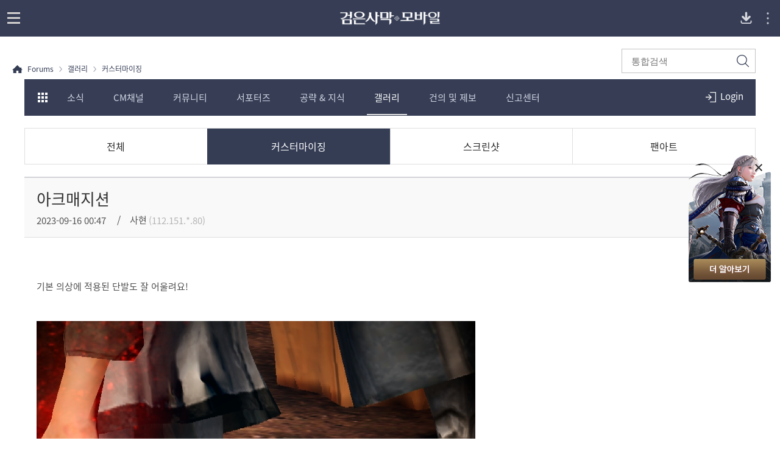

--- FILE ---
content_type: text/html; charset=utf-8
request_url: https://forum.blackdesertm.com/Board/Detail?boardNo=24&contentNo=568689&pageNo=1
body_size: 13719
content:


<!DOCTYPE html>
<html lang="ko-KR">
<head>

<meta http-equiv="content-type" content="text/html; charset=utf-8" />
<meta name="viewport" content="width=device-width, initial-scale=1.0">
<meta http-equiv="X-UA-Compatible" content="ie=edge">
<meta name="format-detection" content="telephone=no">

<meta charset="UTF-8">
<title>[커스터마이징] 아크매지션 | 검은사막 MOBILE - 공식 홈페이지</title>
<meta name="keywords" content="검은사막, 검사, 모바일 게임, 게임, 안드로이드, Android, iphone, google play, app store, 스토어, MMORPG, mobile, black desert, 2018모바일 게임, 모바일 게임 추천, 재미있는 모바일 게임, iOS, RPG, 롤플레잉, 오픈월드, 검은사막 포럼, 검사 포럼">
<meta name="description" content="기본 의상에 적용된 단발도 잘 어울려요!">
<meta property="og:type" content="website">
<meta property="og:title" content="[커스터마이징] 아크매지션 | 검은사막 MOBILE - 공식 홈페이지">
<meta property="og:description" content="기본 의상에 적용된 단발도 잘 어울려요!">
<meta property="og:url" content="http://forum.blackdesertm.com/Board/Detail?boardNo=24&amp;contentNo=568689&amp;pageNo=1">
<meta property="og:image" content="https://s1.blackdesertm.com/KR/FORUM/BDM/Upload/Community/3b280c68e5020230916004557125.jpg">
<meta property="fb:app_id" content="">
<meta http-equiv="content-language" content="ko" />
    <meta name="facebook-domain-verification" content="b9898cj8knxedlzg5y8ge28q305b27" />

    <link rel="shortcut icon" href="https://s1.blackdesertm.com/KR/forum/contents/img/common/favicon16.ico" type="image/x-icon" sizes="16x16">
    <link rel="shortcut icon" href="https://s1.blackdesertm.com/KR/forum/contents/img/common/favicon32.ico" type="image/x-icon" sizes="32x32">
    <link rel="shortcut icon" href="https://s1.blackdesertm.com/KR/forum/contents/img/common/favicon48.ico" type="image/x-icon" sizes="48x48">
    <link rel="shortcut icon" href="https://s1.blackdesertm.com/KR/forum/contents/img/common/favicon64.ico" type="image/x-icon" sizes="64x64">
    <link rel="shortcut icon" href="https://s1.blackdesertm.com/KR/forum/contents/img/common/favicon114.ico" type="image/x-icon" sizes="114x114">
    <link rel="shortcut icon" href="https://s1.blackdesertm.com/KR/forum/contents/img/common/favicon128.ico" type="image/x-icon" sizes="128x128">
    <link rel="shortcut icon" href="https://s1.blackdesertm.com/KR/forum/contents/img/common/favicon256.ico" type="image/x-icon" sizes="256x256">
    <style>

        
        @font-face { font-family: 'CustomFont'; font-weight: normal; font-style: normal; font-display:swap;
            src: url('https://s1.blackdesertm.com/KR/forum/contents/font/NotoSans-RegularKR.eot');
            src: url('https://s1.blackdesertm.com/KR/forum/contents/font/NotoSans-RegularKR.woff2') format('woff2'),
                 url('https://s1.blackdesertm.com/KR/forum/contents/font/NotoSans-RegularKR.woff') format('woff')
        }
        
   
</style>
    <link type="text/css" rel="stylesheet" href="https://s1.blackdesertm.com/KR/forum/contents/css/lib/slick.css" />
    <link type="text/css" href="https://s1.blackdesertm.com/KR/forum/contents/css/lib/owl.carousel.min.css?v=639040493249226704" rel="stylesheet" />
    <link type="text/css" href="https://s1.blackdesertm.com/KR/forum/contents/css/pc/reset.css?v=639040493249226704" rel="stylesheet" />
    <link type="text/css" href="https://s1.pearlcdn.com/global_static/css/global.css?v=639040493249226704" rel="stylesheet" />
    <link type="text/css" href="https://s1.pearlcdn.com/global_static/css/bdm/notice_template.css?v=639040493249226704" rel="stylesheet" />
    <link type="text/css" href="https://s1.blackdesertm.com/KR/forum/contents/css/pc/common.css?v=639040493249226704" rel="stylesheet" />
    <link type="text/css" rel="stylesheet" href="https://s1.blackdesertm.com/KR/forum/contents/css/pc/allsearch.css?v=639040493249226704" />
    <script type="text/javascript" src="https://s1.blackdesertm.com/KR/forum/contents/js/lib/jquery-2.2.1.min.js"></script>
    <script type="text/javascript" src="https://s1.blackdesertm.com/KR/forum/contents/js/lib/jquery-ui.min.js"></script>
    <script type="text/javascript" src="https://s1.blackdesertm.com/KR/forum/contents/js/lib/slick.min.js"></script>
    <script type="text/javascript" src="https://s1.blackdesertm.com/KR/forum/contents/js/lib/owl.carousel.min.js?v=639040493249226704"></script>
    <script type="text/javascript" src="https://s1.blackdesertm.com/KR/forum/contents/js/lib/bootstrap.min.js"></script>
    <script type="text/javascript" src="https://s1.blackdesertm.com/KR/forum/contents/js/lib/jquery.unobtrusive-ajax.min.js"></script>
    <script type="text/javascript" src="https://s1.blackdesertm.com/KR/forum/contents/js/lib/jquery-ajax-helper.min.js"></script>
    <script type="text/javascript" src="https://s1.blackdesertm.com/KR/forum/contents/js/lib/jquery.form.min.js"></script>
    <script type="text/javascript" src="https://s1.blackdesertm.com/KR/forum/contents/js/common/language/kr/languagepack.ko-kr.js?v=639040493249226704"></script>
    <script type="text/javascript" src="https://s1.pearlcdn.com/global_static/js/utils.js?v=639040493249226704"></script>
    <script type="text/javascript" src="https://s1.pearlcdn.com/global_static/js/modules/floating_banner.js?v=639040493249226704"></script>
    <script type="text/javascript" src="https://s1.pearlcdn.com/global_static/js/global.js?v=639040493249226704"></script>
    <script type="text/javascript" src="https://s1.blackdesertm.com/KR/forum/contents/js/pc/common.js?v=639040493249226704"></script>
    <script type="text/javascript" src="https://s1.blackdesertm.com/KR/forum/contents/js/pc/search.js?v=639040493249226704"></script>

    
        <!-- Google Tag Manager -->
        <script >
        (function(w,d,s,l,i){w[l]=w[l]||[];w[l].push({'gtm.start':
        new Date().getTime(),event:'gtm.js'});var f=d.getElementsByTagName(s)[0],
        j=d.createElement(s),dl=l!='dataLayer'?'&l='+l:'';j.async=true;j.src=
        'https://www.googletagmanager.com/gtm.js?id='+i+dl;f.parentNode.insertBefore(j,f);
        })(window,document,'script','dataLayer','GTM-WBKLNDH');
        </script>
        <!-- End Google Tag Manager -->
    
    

    
        


            <style>
                :root {
    --media-query-pc-width: 767;
}
.banner_float {
    position: absolute; 
    right: 0; 
    top: 250px;
    z-index: 30;
}
.banner_float.on {
    display: block !important;
}
.banner_float .banner_background {
    display: flex;
    align-items: flex-end;
    position: relative;
    width: 135px;
    height: 210px;
    margin-right: 15px;
    background: url('https://s1.blackdesertm.com/KR/Forum/BDM/Upload/AttachFile/36df99ae12d20251216140835131.png') no-repeat top center;
    animation: coupon_floating 2s infinite;
    box-sizing: border-box;
    padding: 8px;
    transition: filter 0.3s;
}
.banner_float .banner_background:hover {
    filter: brightness(1.1) saturate(1.05);
}
.banner_float .banner_close_btn {
    display: flex; 
    position: absolute; 
    align-items: center; 
    justify-content: center; 
    top: 1.2rem; 
    right: 0.8rem; 
    width: 25px;
    height: 25px;
    border: none; 
    border-radius: 50%; 
    background: rgba(255, 255, 255, 0.3); 
    margin-right: 15px; 
    cursor: pointer;
    transition: background-color 0.3s;
}
.banner_float .banner_close_btn:hover {
    background: rgba(255, 255, 255, 0.8); 
}
.banner_float .banner_close_btn::before,
.banner_float .banner_close_btn::after {
    content: '';
    display: block;
    position: absolute;
    left: 50%;
    top: 50%;
    width: 2px;
    height: 15px;
    background-color: #2c2c2e;
}
.banner_float .banner_close_btn::before {
    transform: translate(-50%, -50%) rotate(45deg);
}
.banner_float .banner_close_btn::after {
    transform: translate(-50%, -50%) rotate(-45deg);
}
.banner_float .banner_open_btn {
    display: none;
}
.banner_float.closed .banner_background,
.banner_float.closed .banner_close_btn {
    display: none;
}
.banner_float.closed .banner_open_btn {
    width: 100%;
    height: 27px;
    text-align: center;
    background-color: rgba(39,44,63,0.9);
    transition: background-color 0.2s;
    font-size: 14px;
    display: flex;
    align-items: center;
    justify-content: center;
    color: #fff;
    cursor: pointer;
    border: none;
    border-top-left-radius: 4px;
    border-top-right-radius: 4px;
    transform: rotate(-90deg) translateY(-50%);
    transform-origin: right;
    position: relative;
    padding: 8px 30px 8px 8px;
}
:lang(id-ID) .banner_float.closed .banner_open_btn {
    font-size: 13px;
}
.banner_float.closed .banner_open_btn:hover {
    background-color: rgba(55, 65, 100, 0.9);
}
.banner_float.closed .banner_open_btn::before,
.banner_float.closed .banner_open_btn::after {
    content: '';
    width: 2px;
    height: 10px;
    background: #fff;
    position: absolute;
    border-radius: 1px;
    top: 35%;
}

.banner_float.closed .banner_open_btn::before {
    transform: rotate(-45deg);
    right: 12px;
}
.banner_float.closed .banner_open_btn::after {
    transform: rotate(45deg);
    right: 18px;
}
@keyframes coupon_floating {
    0%, 100% { transform: translate3d(0,0,0);}
    50% { transform: translate3d(0,20px,0);}
}
@media (max-width:767px) {
    .all_search_wrap.with_banner_open,
    .skin_forum.with_banner_open,
    .mainWrapper.with_banner_open {
        padding: 80px 0 0;
    }
    .tabWrapper.with_banner_open {
        padding: 0 0 80px;
    }
    .profile_wrap.with_banner_open {
        margin-top: 80px;
    }
    .writeWrapper.with_banner_open {
        padding: 96px 0 50px;
    }
    .banner_float {
        position: absolute;
        right: auto; 
        top: 120px;
        left:0;
        width: 100%;
    }
    .banner_float.on {
        display: none !important;
    }
    .banner_float.on.forum_banner {
        display: block !important;
    }
    .banner_float.on.forum_banner.with_login_wrap {
        display: none !important;
    }
    .banner_float.with_tab {
        top: 166px;
    }
    .banner_float .banner_background {
        width: 100%;
        height: 80px;
        animation: none;
        background: none;
        padding: 0;
        background: url('https://s1.blackdesertm.com/KR/Forum/BDM/Upload/AttachFile/a30fb58f9ef20251216140912898.png') 45% center / cover no-repeat;
    }
    .banner_float.on.closed {
        display: none !important;
    }
    .banner_float .banner_close_btn {
        right: auto;
        top:0.5rem;
        left: 0.5rem; 
        background: rgba(0, 0, 0, 0.7); 
    }
    .banner_float .banner_close_btn:hover {
        background: rgba(0, 0, 0, 1);
    }
    .banner_float .banner_close_btn::before,
    .banner_float .banner_close_btn::after {
        width: 1px;
        background-color: #fff;
    }
    .banner_float.closed .banner_open_btn {
        display: none;
    }
    .banner_float .banner_content_wrap {
        width: auto;
        position: absolute;
        margin-top: 2px;
        top:50%;
        left: 45%;
        transform: translate(0, -50%);
        display: flex;
        flex-direction: column;
        align-items: flex-start;
    }
}

            </style>
            <style>
                
            </style>

</head>
<body class="bdm_kr bdm kr " data-servicetype="kr">
    
    
<div class="global_network only-pc"></div>

    


            <div class="floatingBanner"
                 data-id="floating_banner_607fb5a9-582e-426d-9bfb-0c71a63daa85"
                 data-area="4"
                 data-position=""
                 data-orderby="0"
                 data-move="body"
                 style="display:none;">
                    <div id="banner_float" class="banner_float" style="display: none;">
        <a class="banner_background" href="https://forum.blackdesertm.com/Board/Detail?boardNo=10&contentNo=641003"></a>
        <button type="button" class="banner_close_btn js-bannerCloseBtn"></button>
        <button type="button" class="banner_open_btn js-bannerOpenBtn">
            더 알아보기
        </button>
    </div>
            </div>
                <script>
                    document.addEventListener('event.floatingBannerInserted', function(e) {
                        if ('floating_banner_607fb5a9-582e-426d-9bfb-0c71a63daa85' === e.detail.bannerId) {
                            try {
                                window.addEventListener('DOMContentLoaded', () => {
	var MO_WIDTH = 767;
    var _windowWidth = window.innerWidth;
    var _matchMo = window.matchMedia(`(max-width:${MO_WIDTH}px)`);
    var _$mainWrapper = document.querySelector('.mainWrapper');
    console.log('_$mainWrapper', _$mainWrapper);
    var _$tabWrapper = document.querySelector('.tabWrapper');
    var _$writeWrapper = document.querySelector('.writeWrapper');
    var _$userInfoWrapper = document.querySelector('.profile_wrap');
    var _$loginWrapper = document.querySelector('.loginWrap');
    var _$oceanPath = 'blackdesertm.com/ocean';

    var _$skinForum = document.querySelector('.skin_forum');
    var _$allSearchWrap = document.querySelector('.all_search_wrap');

    var _$bannerFloat = document.querySelector('.banner_float');
    var _isBannerClosed = false;

    var addBannerFloatClickEvent = function() {
        _$bannerFloat && _$bannerFloat.addEventListener('click', function(e) {
            if(e.target.matches('.js-bannerCloseBtn')){
                e.stopPropagation();
                _$bannerFloat.classList.add('closed');
                _$mainWrapper && _$mainWrapper.classList.remove('with_banner_open');
                _$tabWrapper && _$tabWrapper.classList.remove('with_banner_open');
                _$userInfoWrapper && _$userInfoWrapper.classList.remove('with_banner_open');
                _$writeWrapper && _$writeWrapper.classList.remove('with_banner_open');
                _$skinForum && _$skinForum.classList.remove('with_banner_open');
                _$allSearchWrap && _$allSearchWrap.classList.remove('with_banner_open');
                _isBannerClosed = true;
                document.cookie = "banner_close=; max-age=86400";
            }
            if(e.target.matches('.js-bannerOpenBtn')){
                e.stopPropagation();
                _$bannerFloat.classList.remove('closed');
                _isBannerClosed = false;
                document.cookie = "banner_close=; max-age=0";
                setMobileFloatBannerTop(_windowWidth <= MO_WIDTH);
            }
        });
    }

    var setMobileFloatBannerTop = function(isMo){
        var isMainPage = _$mainWrapper !== null;
        var isUserInfoPage = _$userInfoWrapper !== null;
        var isBoardPage = _$tabWrapper !== null;
        var isWritePage = _$writeWrapper !== null;
		console.log('isMo', isMo);
        console.log('_isBannerClosed', _isBannerClosed);
        console.log('isMainPage', isMainPage);
        if(isMo && !_isBannerClosed) {
            if(isMainPage) {
                _$mainWrapper.classList.add('with_banner_open');
            }
            else if(isUserInfoPage) {
                _$userInfoWrapper.classList.add('with_banner_open');
            }
            else if(isBoardPage) {
                _$tabWrapper.classList.add('with_banner_open');
                _$bannerFloat.classList.add('with_tab');
            }
            else if(isWritePage) {
                _$writeWrapper.classList.add('with_banner_open');
            } 
            else if(_$skinForum) {
                _$skinForum.classList.add('with_banner_open');
            }
            else if(_$allSearchWrap) {
                _$allSearchWrap.classList.add('with_banner_open');
            }
            else if(_$loginWrapper) {
                _$bannerFloat.classList.add('with_login_wrap');
            }
        }
    }

    var setBannerOpen = function() {
        var isBannerClosedCookie  = document.cookie.match('banner_close=');
       if(isBannerClosedCookie){
            _$bannerFloat.classList.add('closed');
            _$bannerFloat.classList.add('on');
            _isBannerClosed = true;
       } else {
        _$bannerFloat.classList.add('on');
       }
    }

    var setOceanBanner = function(){
        var path = (window.location.host + window.location.pathname).toLowerCase();
        var isOcean = path.includes(_$oceanPath);
        if(isOcean){
            _$bannerFloat.classList.remove('forum_banner');
        } else {
            _$bannerFloat.classList.add('forum_banner');
        }

    }
    
    _matchMo.addListener(function (e) {
        setMobileFloatBannerTop(e.matches);
    });

    window.addEventListener('load', function(){
        setOceanBanner();
        setBannerOpen();
        setMobileFloatBannerTop(_windowWidth <= MO_WIDTH);
        addBannerFloatClickEvent();
    });
});
                            } catch (error) {
                                console.error('[FloatingBanner] JS 실행 실패 (floating_banner_607fb5a9-582e-426d-9bfb-0c71a63daa85):', error);
                            }
                        }
                    });
                </script>
            <div class="floatingBanner"
                 data-id="floating_banner_342d6d29-2140-401d-ae1d-49e6c4b1d91d"
                 data-area="4"
                 data-position=""
                 data-orderby="0"
                 data-move=".js-registContainer .msg_notice"
                 style="display:none;">
                 
            </div>
                <script>
                    document.addEventListener('event.floatingBannerInserted', function(e) {
                        if ('floating_banner_342d6d29-2140-401d-ae1d-49e6c4b1d91d' === e.detail.bannerId) {
                            try {
                                const regestContainer = document.querySelector(".js-registContainer");
const msgNotice = document.querySelector(".msg_notice");
if (regestContainer && msgNotice) {
  msgNotice.innerHTML = `
 
 <style>
  .msg_notice_inner {
    width: 100%;
    display: flex;
    flex-direction: column;
    gap: 0.75rem;
  }
  .msg_notice_text_wrap {
    display: flex;
    align-items: center;
  }
  .icn_noti_exclamation {
    flex-shrink: 0;
  }
  .msg_notice_text_link {
    color: #947854;
    font-weight: bold;
    text-decoration: none;
    border-bottom: 1px solid #947854;
  }
</style>

<div class="msg_notice_inner">
  <div class="msg_notice_text_wrap">
    <i class="icn_noti_exclamation"></i>
    <span class="msg_notice_text"
      >알림 신청 보상은 <a href="https://forum.blackdesertm.com/Board/KeywordSearch?_keyword=pre_reg" target="_blank" class="msg_notice_text_link" data-modal="policyevent">알림 신청 공지</a>에서
      확인하실 수 있습니다.</span
    >
  </div>
  <div class="msg_notice_text_wrap">
    <i class="icn_noti_exclamation"></i>
    <span class="msg_notice_text"
      >카카오톡 이모티콘 증정에 대한 상세 내용은
      <a href="https://forum.blackdesertm.com/Board/KeywordSearch?_keyword=kakao_emoji" target="_blank" class="msg_notice_text_link" data-modal="policyevent">카카오톡 이모티콘 공지</a>에서 확인하실 수
      있습니다.</span
    >
  </div>
</div>


`;    
};
                            } catch (error) {
                                console.error('[FloatingBanner] JS 실행 실패 (floating_banner_342d6d29-2140-401d-ae1d-49e6c4b1d91d):', error);
                            }
                        }
                    });
                </script>
        <script>
            if ('undefined' !== typeof _pa && 'function' === typeof _pa.initFloatingBanner) {
                _pa.initFloatingBanner();
            }
        </script>

    
        <!-- Google Tag Manager (noscript) -->
        <noscript >
            <iframe src="https://www.googletagmanager.com/ns.html?id=GTM-WBKLNDH"
                    height="0" width="0" style="display:none;visibility:hidden"></iframe>
        </noscript>
        <!-- End Google Tag Manager (noscript) -->

    

    <script>

        var bodyLangCode = "ko-KR";
        var bodyCountryCode = "us";

        var script = document.createElement('script');
        script.type = 'text/javascript';
        script.src = 'https://s1.pearlcdn.com/global_static/js/game_network.js?ver=48';
        document.getElementsByTagName('HEAD')[0].appendChild(script);

        var link = document.createElement('link');
        link.rel = 'stylesheet';
        link.type = 'text/css';
        link.href = 'https://s1.pearlcdn.com/global_static/css/game_network.css?ver=48';
        document.getElementsByTagName('HEAD')[0].appendChild(link);

        function openConfirmPop(msg, redirectUrl) {
            if ($.trim(msg) != '')
            {
                $('#confirmMsgSpan').html(msg);
            }

            if (redirectUrl == "/Login")
            {
                var url = "?_returnUrl=https%3a%2f%2fforum.blackdesertm.com%2fBoard%2fDetail%3fboardNo%3d24%26contentNo%3d568689%26pageNo%3d1";
                redirectUrl = "/Login" + url;
        }
            $('#modalConfirm .btnConfirm').attr('href', redirectUrl);
            $('#modalConfirm').fadeIn();
        }
    </script>


    
    <script>
        var isMobileDevice = false;
    </script>
    <div id="wrapper">





<header id="header">
    <div class="pcHeader">
        <div class="innerPc">
            <h1 class="logo kr"><a href="https://www.blackdesertm.com/Ocean" ><img src="https://s1.blackdesertm.com/KR/forum/contents/img/common/logo_blackdesert_kr.png" alt="blackdesert" /></a></h1>
            <nav>
                    <div class="gnb">
            <ul class="depth01">
                                <li ><a href="https://www.blackdesertm.com/Ocean/HotIssue">핫 이슈</a></li>
                                <li ><a href="https://www.blackdesertm.com/Ocean/ArchiveOverview">오버뷰</a></li>
                                <li ><a href="https://www.blackdesertm.com/Ocean/Wiki">모험가 가이드</a></li>
                                <li   class="active"  ><a href="https://forum.blackdesertm.com">포럼</a></li>
                                <li><a href="https://game.blackdesertm.com/coupon" target="_blank">쿠폰 사용<span class="sp_comm"></span></a></li>
                                <li ><a href="https://webshop.blackdesertm.com/WebProduct">웹 상점</a></li>
            </ul>
    </div>

            </nav>
        </div>

    </div>
    <div class="mobileHeader">
        <div id="js-headerTop" class="headerTop">
            <h1 class="logo kr"><a href="https://www.blackdesertm.com/Ocean" ><img src="https://s1.blackdesertm.com/KR/forum/contents/img/common/logo_blackdesert_m_kr.png" alt="blackdesert" /></a></h1>
                <a href="https://app.adjust.com/1mdruowt?redirect_android=https%3A%2F%2Fplay.google.com%2Fstore%2Fapps%2Fdetails%3Fhl%3Dko%26id%3Dcom.pearlabyss.blackdesertm&redirect_ios=https%3A%2F%2Fapps.apple.com%2FKR%2Fapp%2Fid1323002999%3Fl%3Dko" class="btnApp" target="_blank"><span class="sp_comm"></span><span class="blind">Download App</span></a>
            <button type="button" class="menu_overflow js-mobileMenuOpen">
                <svg viewBox="0 0 35 35" class="vertical_dots">
                    <g transform="translate(-497 -38)" opacity="0.7">
                        <circle cx="1.5" cy="1.5" r="1.5" transform="translate(513 47)" fill="#fff" />
                        <circle cx="1.5" cy="1.5" r="1.5" transform="translate(513 54)" fill="#fff" />
                        <circle cx="1.5" cy="1.5" r="1.5" transform="translate(513 61)" fill="#fff" />
                    </g>
                </svg>
            </button>
        </div>
        <div id="js-leftProfileAcitve" class="aside_common right">
            <div class="aside_top">
                <a href="https://www.pearlabyss.com/" class="logo_box" title="PearlAbyss"></a>
                <i class="nav_close js-navClose"></i>
            </div>
            <div class="aside_body">
                <div class="global_network_m js-global_network_m"></div>
            </div>
            <div class="aside_footer">
                <span>Copyright &copy; Pearl Abyss Corp. All Rights Reserved.</span>
            </div>
        </div>
        <div class="dimm_sub_menu"></div>
            <a class="btnNav openBtn">
                <span class="iconGnb"><span></span><span></span><span></span></span>
            </a>
        <nav>
                <div class="navInner">
        <h2 class="logo"><a href="https://www.blackdesertm.com/Ocean"><img src="https://s1.blackdesertm.com/KR/forum/contents/img/common/logo_blackdesert_nav_kr.png" alt="blackdesert" /></a></h2>
        <div class="gnbArea">
            <div class="gnb">
                <ul class="depth01">
                                <li ><a href="https://www.blackdesertm.com/Ocean/HotIssue">핫 이슈</a></li>
                                <li ><a href="https://www.blackdesertm.com/Ocean/ArchiveOverview">오버뷰</a></li>
                                <li ><a href="https://www.blackdesertm.com/Ocean/Wiki">모험가 가이드</a></li>
                                <li   class="active"  ><a href="https://forum.blackdesertm.com">포럼</a></li>
                                <li ><a href="https://webshop.blackdesertm.com/WebProduct">웹 상점</a></li>
                </ul>
            </div>
                        <a href="https://game.blackdesertm.com/coupon" class="btnForum" target="_blank">
                            <em>
쿠폰 사용
                            </em>
                        </a>
            <div class="langSelect mobileBox">
                <div class="language_box only-m">
                </div>
            </div>
            <div class="navFoot">
                <a class="pearlabyss" target="_blank" href="https://www.pearlabyss.com"><span class="blind">pearlabyss</span></a>
                <p>&copy; Pearl Abyss Corp. All Rights Reserved.</p>
            </div>
        </div>
    </div>

        </nav>
    </div>
    
        <div id="js-forumHeader" class="forum_header_wrap">
            <div id="js-searchWrap" class="forum_header_search only-pc">
                <div class="formInput">
                    <form class="frmAllSearch" action="/Allsearch" method="get" role="search">
                        <input type="hidden" id="hdnMenuBoardNo" name="boardNo">
                        <input type="hidden" id="hdnMenupageSize" name="pageInfo.pageSize" value="15">
                        <input type="hidden" id="hdnMenupageNo" name="pageInfo.pageNo" value="1">
                        <label class="input" for="txtTopSearchText"><span class="blind">통합검색</span></label>
                        <input name="searchText" type="text" id="txtTopSearchText" placeholder="통합검색">
                        <button type="submit" class="btnAllSearch search_btn "><span class="forum_spr js-searchBtn"></span><span class="blind">검색</span></button>
                    </form>
                </div>
            </div>
            <div id="js-forumHeaderfixed" class="forum_header_inner">
                <div class="forum_header">
                    <div class="forum_toggle_tab ">
                        <div class="forum_toggle_inner login">
                            <button id="btnForumNavOpen" class="title forum_spr_ba js-btnForumNavOpen"><span class="blind">모험가 포럼 카테고리 전체 보기</span></button>
                            <button id="btnMobileSearch" class="btn_search forum_spr_ba js-btnForumNavOpen"><span class="blind">모험가 포럼 카테고리 전체 보기</span></button>
                                <div class="login_wrap only-pc">
                                        <a href="/Login?_returnUrl=https%3a%2f%2fforum.blackdesertm.com%2fBoard%2fDetail%3fboardNo%3d24%26contentNo%3d568689%26pageNo%3d1" class="forum_spr_ba btnLogin">
                                            <span>Login</span>
                                        </a>
                                </div>
                            <nav class="forum_header_menu main">
                                <div id="js-forumNavSlider" class="forum_menu_list items">
                                                <a href="https://forum.blackdesertm.com/Board?boardNo=4" data-boardno="4" class="item js-freeSliderItem js-mainMenu">소식</a>
                                                <a href="/Board?boardNo=1" data-boardno="1" class="item js-freeSliderItem js-mainMenu">CM채널</a>
                                                <a href="https://forum.blackdesertm.com/Board?boardNo=11" data-boardno="11" class="item js-freeSliderItem js-mainMenu">커뮤니티</a>
                                                <a href="/Board?boardNo=75" data-boardno="75" class="item js-freeSliderItem js-mainMenu">서포터즈</a>
                                                <a href="https://forum.blackdesertm.com/Board?boardNo=13" data-boardno="13" class="item js-freeSliderItem js-mainMenu">공략 & 지식</a>
                                                <a href="https://forum.blackdesertm.com/Board?boardNo=22" data-boardno="22" class="item js-freeSliderItem js-mainMenu">갤러리</a>
                                                <a href="/Board?boardNo=69" data-boardno="69" class="item js-freeSliderItem js-mainMenu">건의 및 제보</a>
                                                <a target="_blank" href="https://kr.pearlabyss.com/Support/Qna/Write/Mobile?categoryNo=77" data-boardno="68" class="item js-freeSliderItem js-mainMenu">
                                                    신고센터<span class="icoBlank"></span>
                                                </a>
                                </div>
                            </nav>
                            <div class="forum_header_all">모험가 포럼 카테고리 전체 보기</div>
                        </div>
                    </div>
                    <div class="forum_nav_wrap">
                        <div class="formInput only-m">
                            <form class="frmAllSearch" action="/Allsearch" method="get" role="search">
                                <input type="hidden" id="hdnMenuMBoardNo" name="boardNo">
                                <input type="hidden" id="hdnMenuMpageSize" name="pageInfo.pageSize" value="15">
                                <input type="hidden" id="hdnMenuMpageNo" name="pageInfo.pageNo" value="1">
                                <label class="input" for="txtTopSearchTextmob"><span class="blind">통합검색</span></label>
                                <input name="searchText" type="text" id="txtTopSearchTextmob" placeholder="통합검색">
                                <button type="submit" class="btnAllSearch search_btn "><span class="forum_spr js-searchBtn"></span><span class="blind">검색</span></button>
                            </form>
                        </div>
                        <div class="in_nav_wrap">
                                    <div class="in_wrap js-menuGroup">
                                        <div class="title js-title">
                                                <a href="https://forum.blackdesertm.com/Board?boardNo=4" data-boardno="4" class="js-mainMenu">소식</a>
                                        </div>
                                        <ul class="menu_list">
                                                <li>
                                                        <a href="/Board?boardNo=6" data-boardno="6" class="js-subMenu">
                                                            공지사항
                                                        </a>
                                                </li>
                                                <li>
                                                        <a href="/Board?boardNo=7" data-boardno="7" class="js-subMenu">
                                                            패치노트
                                                        </a>
                                                </li>
                                                <li>
                                                        <a href="/Board?boardNo=33" data-boardno="33" class="js-subMenu">
                                                            진행 이벤트
                                                        </a>
                                                </li>
                                                <li>
                                                        <a href="/Board?boardNo=44" data-boardno="44" class="js-subMenu">
                                                            종료 이벤트
                                                        </a>
                                                </li>
                                                <li>
                                                        <a href="/Board?boardNo=46" data-boardno="46" class="js-subMenu">
                                                            당첨자 안내
                                                        </a>
                                                </li>
                                        </ul>
                                    </div>
                                    <div class="in_wrap js-menuGroup">
                                        <div class="title js-title">
                                                <a href="/Board?boardNo=1" data-boardno="1" class="js-mainMenu">CM채널</a>
                                        </div>
                                        <ul class="menu_list">
                                                <li>
                                                        <a href="/Board?boardNo=10" data-boardno="10" class="js-subMenu">
                                                            CM노트
                                                        </a>
                                                </li>
                                                <li>
                                                        <a href="/Board?boardNo=49" data-boardno="49" class="js-subMenu">
                                                            커뮤니티 이벤트
                                                        </a>
                                                </li>
                                                <li>
                                                        <a href="/Board?boardNo=73" data-boardno="73" class="js-subMenu">
                                                            방송 영상 컨텐츠
                                                        </a>
                                                </li>
                                        </ul>
                                    </div>
                                    <div class="in_wrap js-menuGroup">
                                        <div class="title js-title">
                                                <a href="https://forum.blackdesertm.com/Board?boardNo=11" data-boardno="11" class="js-mainMenu">커뮤니티</a>
                                        </div>
                                        <ul class="menu_list">
                                                <li>
                                                        <a href="/Board?boardNo=12" data-boardno="12" class="js-subMenu">
                                                            자유게시판
                                                        </a>
                                                </li>
                                                <li>
                                                        <a href="/Board?boardNo=16" data-boardno="16" class="js-subMenu">
                                                            클래스 게시판
                                                        </a>
                                                </li>
                                                <li>
                                                        <a href="/Board?boardNo=29" data-boardno="29" class="js-subMenu">
                                                            서버 게시판
                                                        </a>
                                                </li>
                                                <li>
                                                        <a href="/Board?boardNo=30" data-boardno="30" class="js-subMenu">
                                                            친구&길드 모집
                                                        </a>
                                                </li>
                                                <li>
                                                        <a href="/Board?boardNo=56" data-boardno="56" class="js-subMenu">
                                                            이벤트 참여 게시판
                                                        </a>
                                                </li>
                                        </ul>
                                    </div>
                                    <div class="in_wrap js-menuGroup">
                                        <div class="title js-title">
                                                <a href="/Board?boardNo=75" data-boardno="75" class="js-mainMenu">서포터즈</a>
                                        </div>
                                        <ul class="menu_list">
                                                <li>
                                                        <a href="/Board?boardNo=76" data-boardno="76" class="js-subMenu">
                                                            서포터즈 안내
                                                        </a>
                                                </li>
                                                <li>
                                                        <a href="/Board?boardNo=77" data-boardno="77" class="js-subMenu">
                                                            리포터 활동
                                                        </a>
                                                </li>
                                                <li>
                                                        <a href="/Board?boardNo=78" data-boardno="78" class="js-subMenu">
                                                            검은잡지
                                                        </a>
                                                </li>
                                                <li>
                                                        <a href="/Board?boardNo=79" data-boardno="79" class="js-subMenu">
                                                            크리에이터 소개
                                                        </a>
                                                </li>
                                                <li>
                                                        <a href="/Board?boardNo=81" data-boardno="81" class="js-subMenu">
                                                            크리에이터 활동
                                                        </a>
                                                </li>
                                                <li>
                                                        <a href="/Board?boardNo=82" data-boardno="82" class="js-subMenu">
                                                            리포터 도전
                                                        </a>
                                                </li>
                                        </ul>
                                    </div>
                                    <div class="in_wrap js-menuGroup">
                                        <div class="title js-title">
                                                <a href="https://forum.blackdesertm.com/Board?boardNo=13" data-boardno="13" class="js-mainMenu">공략 & 지식</a>
                                        </div>
                                        <ul class="menu_list">
                                                <li>
                                                        <a href="/Board?boardNo=15" data-boardno="15" class="js-subMenu">
                                                            질문&답변
                                                        </a>
                                                </li>
                                                <li>
                                                        <a href="/Board?boardNo=17" data-boardno="17" class="js-subMenu">
                                                            공략&팁
                                                        </a>
                                                </li>
                                        </ul>
                                    </div>
                                    <div class="in_wrap js-menuGroup">
                                        <div class="title js-title">
                                                <a href="https://forum.blackdesertm.com/Board?boardNo=22" data-boardno="22" class="js-mainMenu">갤러리</a>
                                        </div>
                                        <ul class="menu_list">
                                                <li>
                                                        <a href="/Board?boardNo=24" data-boardno="24" class="js-subMenu">
                                                            커스터마이징
                                                        </a>
                                                </li>
                                                <li>
                                                        <a href="/Board?boardNo=23" data-boardno="23" class="js-subMenu">
                                                            스크린샷
                                                        </a>
                                                </li>
                                                <li>
                                                        <a href="/Board?boardNo=25" data-boardno="25" class="js-subMenu">
                                                            팬아트
                                                        </a>
                                                </li>
                                        </ul>
                                    </div>
                                    <div class="in_wrap js-menuGroup">
                                        <div class="title js-title">
                                                <a href="/Board?boardNo=69" data-boardno="69" class="js-mainMenu">건의 및 제보</a>
                                        </div>
                                        <ul class="menu_list">
                                                <li>
                                                        <a href="/Board?boardNo=70" data-boardno="70" class="js-subMenu">
                                                            건의 및 개선 요청
                                                        </a>
                                                </li>
                                                <li>
                                                        <a href="/Board?boardNo=71" data-boardno="71" class="js-subMenu">
                                                            버그 제보 게시판
                                                        </a>
                                                </li>
                                        </ul>
                                    </div>
                                    <div class="in_wrap js-menuGroup">
                                        <div class="title js-title">
                                                <a target="_blank" href="https://kr.pearlabyss.com/Support/Qna/Write/Mobile?categoryNo=77" data-boardno="68" class="js-mainMenu">
                                                    신고센터<span class="icoBlank"></span>
                                                </a>
                                        </div>
                                        <ul class="menu_list">
                                        </ul>
                                    </div>
                        </div>
                            <div class="profile only-m">
                                    <a href="/Login?_returnUrl=https%3a%2f%2fforum.blackdesertm.com%2fBoard%2fDetail%3fboardNo%3d24%26contentNo%3d568689%26pageNo%3d1" class="btnLogin forum_spr_ba">
                                        <span>Login</span>
                                    </a>

                            </div>
                    </div>
                </div>
            </div>
        </div>
</header>
<script>
    var MSG_TOP_ALLSEARCH_LEAST_LENGTH = "정확한 검색을 위해 검색어는 1글자 이상 입력해 주세요.";
</script>
        
<link rel="stylesheet" href="https://s1.blackdesertm.com/KR/forum/contents/css/lib/ckeditor5.css" />
<link type="text/css" rel="stylesheet" href="https://s1.blackdesertm.com/KR/forum/contents/css/lib/swiper.min.css " />
<link type="text/css" rel="stylesheet" href="https://s1.blackdesertm.com/KR/forum/contents/css/pc/borad.css?v=639040493249070324" />
<script type="text/javascript" src="https://s1.blackdesertm.com/KR/forum/contents/js/lib/swiper.min.js"></script>
<script type="text/javascript" src="https://s1.blackdesertm.com/KR/forum/contents/js/pc/board.js?v=639040493249070324"></script>
<script>
    var MSG_BOARD_CONTENT_DESC_REQUIRED = "내용을 입력해 주세요.";
    var MSG_BOARD_COMMENT = "댓글";
    var MSG_BOARD_COMMENT_COUNT = "개";
    var MSG_BOARD_COMMENT_DELETED = "작성자에 의해 삭제 되었습니다.";
    var MSG_BOARD_EDITED = "수정됨";
    var MSG_BOARD_LOGIN_REQUIRED = "로그인이 필요합니다.<br />로그인 페이지로 이동하시겠습니까?";
    var isLogin = JSON.parse(('false'));
</script>
<div class="subContent ">
    
        <div class="new_location">
            <div class="container">
                <a href="/" class="home">Forums</a>
                <a href="https://forum.blackdesertm.com/Board?boardNo=22">갤러리</a>
                <a href="/Board?boardNo=24">커스터마이징</a>
            </div>
        </div>
    <div class="container">
            <div class="tabWrapper">
                <div class="pc">
                            <ul class="pcTab col04">
                                        <li class="">
                                            <a href="/Board?boardNo=22">
전체
                                            </a>
                                        </li>
                                        <li class="active">
                                            <a href="/Board?boardNo=24">
커스터마이징
                                            </a>
                                        </li>
                                        <li class="">
                                            <a href="/Board?boardNo=23">
스크린샷
                                            </a>
                                        </li>
                                        <li class="">
                                            <a href="/Board?boardNo=25">
팬아트
                                            </a>
                                        </li>
                            </ul>
                </div>
                <div class="mobile">
                        <div class="depth01">
                        </div>
                                    <div class="depth02" style="display:block;">
                                        <div class="swiperTab swiper-container">
                                            <div class="swiper-wrapper">
                                                    <div class="swiper-slide">
                                                        <a href="/Board?boardNo=22" class="">

전체
                                                        </a>
                                                    </div>
                                                    <div class="swiper-slide">
                                                        <a href="/Board?boardNo=24" class="active">

커스터마이징
                                                        </a>
                                                    </div>
                                                    <div class="swiper-slide">
                                                        <a href="/Board?boardNo=23" class="">

스크린샷
                                                        </a>
                                                    </div>
                                                    <div class="swiper-slide">
                                                        <a href="/Board?boardNo=25" class="">

팬아트
                                                        </a>
                                                    </div>
                                            </div>
                                        </div>
                                    </div>
                </div>
            </div>
            <div class="boardWrapper">
                    <div class="boardDetail">
                        
                        <div class="boardHead">
                            <strong>
아크매지션
                            </strong>
                            <span class="datetime">
                                2023-09-16 00:47
                            </span>
                                <span class="user" data-no="b7S8YLkVh8OGJYsUhxqMRA2" data-region="KR">
                                    사현
                                </span>
<span class="user_ip">(112.151.*.80)</span>                            
                        </div>
                        
                        
                        <div class="boardContent">
                            
                            <div class="custom_share_wrap js-customShareWrap">
                                <button type="button" class="custom_share_open js-customShareOpen">
                                    <i class="icn_share"></i>
                                    <span class="blind">공유하기</span>
                                </button>
                                <div class="custom_share_modal js-customShareModal">
                                    <div class="custom_share_list">
                                        <button type="button" class="custom_share_item js-btnCustomShare" data-sharetype="url">
                                            <span class="item_icn_wrap">
                                                <i class="icn_svg svg_chain"></i>
                                            </span>
                                            <span class="item_title">URL 복사</span>
                                        </button>
                                        <button type="button" class="custom_share_item js-btnCustomShare" data-sharetype="facebook">
                                            <span class="item_icn_wrap">
                                                <i class="icn_svg svg_facebook_white"></i>
                                            </span>
                                            <span class="item_title">페이스북</span>
                                        </button>
                                        <button type="button" class="custom_share_item js-btnCustomShare" data-sharetype="twitter">
                                            <span class="item_icn_wrap">
                                                <i class="icn_svg svg_twitter_white"></i>
                                            </span>
                                            <span class="item_title">X</span>
                                        </button>
                                    </div>
                                    <button type="button" class="custom_share_close js-customShareClose"></button>
                                </div>
                            </div>
                            <div class="textCont ck-content">
                                기본 의상에 적용된 단발도 잘 어울려요!
                            </div>
                                <div class="mediaCont">
                                            <div class="img">
                                                <img src="https://s1.blackdesertm.com/KR/FORUM/BDM/Upload/Community/3b280c68e5020230916004557125.jpg" alt="">
                                            </div>
                                            <div class="img">
                                                <img src="https://s1.blackdesertm.com/KR/FORUM/BDM/Upload/Community/64461654bb820230916004605213.jpg" alt="">
                                            </div>
                                            <div class="img">
                                                <img src="https://s1.blackdesertm.com/KR/FORUM/BDM/Upload/Community/9a5fa13ef9d20230916004609406.jpg" alt="">
                                            </div>
                                </div>
                        </div>
                        
                        <div class="infoArea likeArea">
                            <div class="listBtn">

                                    <a href="/Board?boardNo=24">목록</a>

                            </div>
                                <div class="detail">
                                            <a role="button" onclick="fnSetLikeContent(0, 'btnLikeContent')" id="btnLikeContent" class="like ">
                                                0
                                            </a>
                                                                            <span class="view">257</span>
                                </div>
                        </div>
                        
                            <div class="detail_profile_wrap">
                                <div class="thumb user" data-no="7mf51CWNr5EBLKvPZC5LCg2" data-region="KR">
                                    <img src="https://s1.blackdesertm.com/KR/forum/contents/img/pc/icon/icon_profile.png" />
                                </div>
                                <div class="profile_info">
                                    <div class="title_wrap">
                                        <h4 class="name_wrap">
                                            <span class="thumb_mobile user" data-no="2rrXh7htOlYiojI9XJSCzw2" data-region="KR">
                                                <img src="https://s1.blackdesertm.com/KR/forum/contents/img/pc/icon/icon_profile.png" />
                                            </span>
                                            <b class="user" data-no="HJNvPrDVUadMzMtUQJ4UDA2" data-region="KR">사현</b>
                                        </h4>
                                        <div class="battle_point" data-tooltipbox="총 전투력">38172</div>
                                    </div>
                                    <ul class="count_list">
                                        <li class="item">작성한 글<b>84</b> </li>
                                        <li class="item">작성한 댓글<b>0</b> </li>
                                        <li class="item">보낸 추천<b>5</b> </li>
                                        <li class="item">받은 추천<b>1</b> </li>  
                                    </ul>
                                </div>
                            </div>
                        <div class="boardFoot">
                                <div class="replyArea">
                                    <div class="textArea">
                                        <label class="input" for="commentContent">내용을 입력해 주세요.</label>
                                        <textarea id="commentContent" name="commentContent" class="testText"></textarea>
                                    </div>
                                    <div class="replyBtnWrap">
                                        <div class="right">
                                            <a role="button" onclick="fnCloseReplyConfirm('commentContent')" class="btnCancel">취소</a>
                                                <a role="button" onclick="openConfirmPop('로그인이 필요합니다.<br />로그인 페이지로 이동하시겠습니까?', '/Login')" class="btnConfirm">등록</a>
                                        </div>
                                    </div>
                                </div>
                        </div>
                        

                    </div>
                            <div id="Comments" class="spanComment">
                                댓글
                                <span id="spanCommentCnt">
                                    0
                                </span>
                            </div>
                        <div id="divReplyArea">
                            <div class="replyWrapper">
                            </div>
                            
                        </div>
                    <div class="PrevNext">
                            <a href="/Board/Detail?boardNo=24&contentNo=568697" class="Next">
                                <span>다음글</span>
                                <p>
이그니우스 테스트
                                </p>
                            </a>
                                                    <a href="/Board/Detail?boardNo=24&contentNo=568688" class="Prev">
                                <span>이전글</span>
                                <p>
아크매지션
                                </p>
                            </a>
                    </div>
            </div>
    </div>
</div>
<form action="/Common/LikeContent" data-ajax="true" data-ajax-begin="fnAjaxOnBegin" data-ajax-complete="fnAjaxOnComplete" data-ajax-failure="fnAjaxOnFailure" data-ajax-method="POST" data-ajax-success="fnLikeContent" id="frmLikeContent" method="post"><input name="__RequestVerificationToken" type="hidden" value="sXst4u3xeWprNXFpRjQ7QhxkmP40njaf55aOxLZRnc5nf1xkjacgIKKsGGz__5Yikdi933MrygfB0EA5lc8t4Nl6ecjWbNH8IbDyLneh_RA1" /><input data-val="true" data-val-number="The field contentNo must be a number." data-val-required="The contentNo field is required." id="hdLikeContentNo" name="contentNo" type="hidden" value="568689" /><input data-val="true" data-val-number="The field commentNo must be a number." data-val-required="The commentNo field is required." id="hdLikeCommentNo" name="commentNo" type="hidden" value="0" /></form><form action="/Board/CommentList" data-ajax="true" data-ajax-begin="fnAjaxOnBegin" data-ajax-complete="fnAjaxOnComplete" data-ajax-failure="fnAjaxOnFailure" data-ajax-method="POST" data-ajax-success="fnListReply" id="frmCommentList" method="post"><input name="__RequestVerificationToken" type="hidden" value="IJdzGbFdBoi33k7Xdckv2wqQ_FZJWHrgEW_jOTjn7Q0V3e51yRYqiJwpnWjpscKwFle7_5A-gY51_NkjCG7tGreQiQm2Ts6lIpQheA-OLKE1" /><input data-val="true" data-val-number="The field boardNo must be a number." data-val-required="The boardNo field is required." id="boardNo" name="boardNo" type="hidden" value="24" /><input data-val="true" data-val-number="The field contentNo must be a number." data-val-required="The contentNo field is required." id="contentNo" name="contentNo" type="hidden" value="568689" /><input data-val="true" data-val-number="The field pageSize must be a number." data-val-required="The pageSize field is required." id="hdCommentPageSize" name="pageInfo.pageSize" type="hidden" value="15" /><input data-val="true" data-val-number="The field pageNo must be a number." data-val-required="The pageNo field is required." id="hdCommendPageNo" name="pageInfo.pageNo" type="hidden" value="1" /><input Value="True" data-val="true" data-val-required="The isReport field is required." id="isReport" name="isReport" type="hidden" value="False" /><input Value="10006787277" data-val="true" data-val-number="The field boardRegAccountNo must be a number." data-val-required="The boardRegAccountNo field is required." id="boardRegAccountNo" name="boardRegAccountNo" type="hidden" value="0" /><input Value="KR" id="boardRegRegion" name="boardRegRegion" type="hidden" value="" /></form><form action="/Board/ReCommentList" data-ajax="true" data-ajax-begin="fnAjaxOnBegin" data-ajax-complete="fnAjaxOnComplete" data-ajax-failure="fnAjaxOnFailure" data-ajax-method="POST" data-ajax-success="fnListReReply" id="frmReCommentList" method="post"><input name="__RequestVerificationToken" type="hidden" value="xSPG6qmTt6Lzp99U2cREE9l26JpKz3zYYVExh-bWpwcD4Tzpb8viaYB6iZ9dvg2QkXIlfjz0rdKg_vaLghed0Tbl3qf91427VDEOuCkEt_Q1" /><input data-val="true" data-val-number="The field boardNo must be a number." data-val-required="The boardNo field is required." id="boardNo" name="boardNo" type="hidden" value="24" /><input data-val="true" data-val-number="The field contentNo must be a number." data-val-required="The contentNo field is required." id="contentNo" name="contentNo" type="hidden" value="568689" /><input Value="True" data-val="true" data-val-required="The isReport field is required." id="isReport" name="isReport" type="hidden" value="False" /><input data-val="true" data-val-number="The field parentCommentNo must be a number." data-val-required="The parentCommentNo field is required." id="hdReReplyPrentCommentNo" name="parentCommentNo" type="hidden" value="0" /></form><form action="/Board/AddComment" data-ajax="true" data-ajax-begin="fnAjaxOnBegin" data-ajax-complete="fnAjaxOnComplete" data-ajax-failure="fnAjaxOnFailure" data-ajax-method="POST" data-ajax-success="fnAddComment" id="frmAddComment" method="post"><input name="__RequestVerificationToken" type="hidden" value="RkAPkWgSg38Weyg77HZfnzuumR0Dc0XOYyORZwff_YO5vQ-aMSpBSVzP5FKPNuK67IC5-QAF1al1Ow8bBhacCmaEYCiMOw9xH3UbLuHba301" /><input data-val="true" data-val-number="The field boardNo must be a number." data-val-required="The boardNo field is required." id="boardNo" name="boardNo" type="hidden" value="24" /><input data-val="true" data-val-number="The field contentNo must be a number." data-val-required="The contentNo field is required." id="contentNo" name="contentNo" type="hidden" value="568689" /><input data-val="true" data-val-number="The field parentCommentNo must be a number." data-val-required="The parentCommentNo field is required." id="hdAddPrentCommentNo" name="parentCommentNo" type="hidden" value="0" /><input id="hdAddCommentDesc" name="commentDesc" type="hidden" value="" /><input data-val="true" data-val-number="The field replyAccountNo must be a number." data-val-required="The replyAccountNo field is required." id="hdReplyAccountNo" name="replyAccountNo" type="hidden" value="0" /><input id="hdReplyNickName" name="replyNickName" type="hidden" value="" /><input id="hdReplyRegion" name="replyRegion" type="hidden" value="" /><input Value="10006787277" data-val="true" data-val-number="The field boardRegAccountNo must be a number." data-val-required="The boardRegAccountNo field is required." id="boardRegAccountNo" name="boardRegAccountNo" type="hidden" value="0" /><input Value="KR" id="boardRegRegion" name="boardRegRegion" type="hidden" value="" /></form><form action="/Board/UpdComment" data-ajax="true" data-ajax-begin="fnAjaxOnBegin" data-ajax-complete="fnAjaxOnComplete" data-ajax-failure="fnAjaxOnFailure" data-ajax-method="POST" data-ajax-success="fnUpdComment" id="frmUpdComment" method="post"><input name="__RequestVerificationToken" type="hidden" value="Pj1wWG5KXXfN2goEGMARavDz5wyc7vq-Uu1NmGg-kN9ZwX0Gt79_0b63jhLZO2nB8UyHkybT6e5MRv92OmA9S6xWMZiOFEwnIkNSSy_kAkI1" /><input data-val="true" data-val-number="The field contentNo must be a number." data-val-required="The contentNo field is required." id="contentNo" name="contentNo" type="hidden" value="568689" /><input data-val="true" data-val-number="The field commentNo must be a number." data-val-required="The commentNo field is required." id="hdUpdCommentNo" name="commentNo" type="hidden" value="0" /><input id="hdUpdCommentDesc" name="commentDesc" type="hidden" value="" /></form><form action="/Board/DeleteReply" data-ajax="true" data-ajax-begin="fnAjaxOnBegin" data-ajax-complete="fnAjaxOnComplete" data-ajax-failure="fnAjaxOnFailure" data-ajax-method="POST" data-ajax-success="fnDelReply" id="frmDelReply" method="post"><input name="__RequestVerificationToken" type="hidden" value="xbSWoxjg24UeBvOm53LC_UTOvuVyGSOlB7A0NXeAzsZSxowo9lyoIbcp8AUTssTvQPMG3xoQUAWDpiKW6Razev1UtCdm4Afj6eC0jlhq__k1" /><input data-val="true" data-val-number="The field boardNo must be a number." data-val-required="The boardNo field is required." id="boardNo" name="boardNo" type="hidden" value="24" /><input data-val="true" data-val-number="The field contentNo must be a number." data-val-required="The contentNo field is required." id="contentNo" name="contentNo" type="hidden" value="568689" /><input data-val="true" data-val-number="The field commentNo must be a number." data-val-required="The commentNo field is required." id="hdDelCommentNo" name="commentNo" type="hidden" value="0" /><input data-val="true" data-val-number="The field parentCommentNo must be a number." data-val-required="The parentCommentNo field is required." id="hdDelParentCommentNo" name="parentCommentNo" type="hidden" value="0" /></form><form action="/Board/DeleteContents" data-ajax="true" data-ajax-begin="fnAjaxOnBegin" data-ajax-complete="fnAjaxOnComplete" data-ajax-failure="fnAjaxOnFailure" data-ajax-method="POST" data-ajax-success="fnDelContent" id="frmDelContent" method="post"><input name="__RequestVerificationToken" type="hidden" value="sRFqlkfACoII9_mvcZschBOqGCSNDsa5qoCUhmGU-txVNYXYRYXeShkRNgh6UGfZTeCcSmt5YHe6M1fcJqM92ufJ8mMy8YKJmsrpQzYt0C01" /><input data-val="true" data-val-number="The field boardNo must be a number." data-val-required="The boardNo field is required." id="hdDelBoardNo" name="boardNo" type="hidden" value="24" /><input data-val="true" data-val-number="The field contentNo must be a number." data-val-required="The contentNo field is required." id="hdDelContentNo" name="contentNo" type="hidden" value="568689" /></form>
<script>
    $(document).ready(function () {
        customShareInit();
        
        _setVisitedNo('visit_board', getUrlParameter('contentNo', location.href));
    });
</script>
        <footer>
            <div class="innerFooter">
                <div class="snsList">
                    
                                            <a href="https://www.facebook.com/BlackDesert.Mobile/" class="facebook" target="_blank"><span class="blind">facebook</span></a>
                                            <a href="http://www.youtube.com/channel/UCV7KRdPM53MeBVcpVXkniSA" class="youtube" target="_blank"><span class="blind">youtube</span></a>
                                                                <a href="http://www.instagram.com/blackdesertmofficial/" class="instagram" target="_blank"><span class="blind">instagram</span></a>
                                                        </div>
                <div class="footerAppList">
                    <div class="appInner">
                        <a href="https://app.adjust.com/w7rclf?redirect=https%3A%2F%2Fitunes.apple.com%2Fkr%2Fapp%2F%25EA%25B2%2580%25EC%259D%2580%25EC%2582%25AC%25EB%25A7%2589-%25EB%25AA%25A8%25EB%25B0%2594%25EC%259D%25BC%2Fid1323002999%3Fmt%3D8" target="_blank" class="appStore">
                                <img src="https://s1.blackdesertm.com/KR/forum/contents/img/pc/img_footer_appstore.jpg" class="pc" alt="App Store" />
                                <img src="https://s1.blackdesertm.com/KR/forum/contents/img/pc/img_footer_appstore_m.jpg" class="mobile" alt="App Store" />
                        </a>
                        <a href="https://app.adjust.com/ny8co0?redirect=https%3A%2F%2Fplay.google.com%2Fstore%2Fapps%2Fdetails%3Fid%3Dcom.pearlabyss.blackdesertm" target="_blank" class="playStore">
                                <img src="https://s1.blackdesertm.com/KR/forum/contents/img/pc/img_footer_playstore.jpg" class="pc" alt="Google Play" />
                                <img src="https://s1.blackdesertm.com/KR/forum/contents/img/pc/img_footer_playstore_m.jpg" class="mobile" alt="Google Play" />
                        </a>
                            <a href="https://app.adjust.com/z2zfq1x?redirect=http%3A%2F%2Fapps.samsung.com%2Fappquery%2FappDetail.as%3FappId%3Dcom.pearlabyss.blackdesertm.sm" target="_blank" class="playStore">
                                <img src="https://s1.blackdesertm.com/KR/forum/contents/img/pc/img_footer_galaxystore.jpg?v=2" class="pc" alt="Galaxy Store" />
                                <img src="https://s1.blackdesertm.com/KR/forum/contents/img/pc/img_footer_galaxystore_m.jpg?v=2" class="mobile" alt="Galaxy Store" />
                            </a>
                                                    <a href="https://app.adjust.com/k57oi2b?redirect=https%3A%2F%2Fonesto.re%2F0000743136" target="_blank" class="playStore">
                                <img src="https://s1.blackdesertm.com/KR/forum/contents/img/pc/img_footer_onestore.jpg" class="pc" alt="ONE store" />
                                <img src="https://s1.blackdesertm.com/KR/forum/contents/img/pc/img_footer_onestore_m.jpg" class="mobile" alt="ONE store" />
                            </a>
                    </div>
                </div>
                <div class="termsList">

        <a href="/Policy?policyNo=0">서비스 이용 약관</a>
        <a href="/Policy?policyNo=4">검은사막 모바일 운영정책</a>
        <a href="/Policy?policyNo=5">포럼 운영정책</a>
        <a href="/Policy?policyNo=6">이벤트 정책</a>
        <a href="/Policy?policyNo=7">개인정보처리방침</a>
        <a href="/Policy?policyNo=10">펄어비스 팬 콘텐츠 가이드</a>

    <a href="https://kr.pearlabyss.com/Support/Start/Index/Mobile" target="_blank">고객센터</a>
                </div>
                    <div>
                        <address>
                            <span>㈜펄어비스</span>
                            <span>대표이사: 허진영</span>
                            <span class="mob_block">경기도 과천시 과천대로2길 48 (갈현동, 펄어비스 홈 원)</span>
                        </address>
                        <address>
                            <span>사업자등록번호 : 138-81-62479</span>
                            <span>통신판매업 신고번호 : 2022-경기과천-0177</span>
                            <span>
                                <a href="http://www.ftc.go.kr/bizCommPop.do?wrkr_no=1388162479" target="_blank" rel="noreferrer noopener" onclick="window.open(this.href, 'http://www.ftc.go.kr/bizCommPop.do?wrkr_no=1388162479','width=740,height=920');return false;">
                                    사업자 정보 확인
                                </a>
                            </span>
                        </address>
                        <address>
                            <span>대표번호: 1661-8572</span>
                            <span>FAX : 031-935-0837</span>
                            <span>E-mail : mobile_kr@blackdesertm.com</span>
                        </address>
                    </div>
                                                <div class="footer_copyright">
                    <a href="https://www.pearlabyss.com/" target="_blank" class="pearlabyss"><span class="blind">pearlabyss</span></a>
                    <p class="copyrights">&copy; Pearl Abyss Corp. All Rights Reserved.</p>
                </div>
            </div>
        </footer>
    </div>
    <div class="fixed_btn_wrap">
        <div class="btn_site_top js-btnSiteTop">
            <span class="blind">페이지 상단으로 이동</span>
        </div>
            <div class="btn_write js-topPosition">
                <a href="/Board/Write?boardNo=0"><span class="blind">글쓰기</span></a>
            </div>
    </div>

    
    <div class="popup" id="modalYoutube">
        <div class="dimBg"></div>
        <div class="popContents">
            <div class="desc">
                <span>유튜브 URL</span>
                <div class="formInput">
                    <label class="input" for="txtYoutubeUrl">유튜브 URL</label>
                    <input type="text" name="txtYoutubeUrl" id="txtYoutubeUrl" value="" placeholder="유튜브 URL">
                </div>
            </div>
            <div class="wrapBtn">
                <a role="button" onclick="closePop('modalYoutube')" class="btnCancel"><span>취소</span></a>
                <a id="btnYoutubeUrlConfirm" class="btnConfirm"><span>완료</span></a>
            </div>
        </div>
    </div>
    
    
    <div class="popup" id="modalAlert">
        <div class="dimBg"></div>
        <div class="popContents">
            <div class="desc"><span id="alertMsgSpan">잘못된 접근입니다.</span></div>
            <div class="wrapBtn col01">
                <a role="button" onclick="closePop('modalAlert')" class="btnConfirm"><span>완료</span></a>
            </div>
        </div>
    </div>
    <div class="popup" id="modalAlertLink">
        <div class="dimBg"></div>
        <div class="popContents">
            <div class="desc"><span id="alertLinkMsgSpan">잘못된 접근입니다.</span></div>
            <div class="wrapBtn col01">
                <a class="btnConfirm"><span>완료</span></a>
            </div>
        </div>
    </div>
    
    
    <div class="popup" id="modalConfirm">
        <div class="dimBg"></div>
        <div class="popContents">
            <div class="desc"><span id="confirmMsgSpan">잘못된 접근입니다.</span></div>
            <div class="wrapBtn">
                <a role="button" onclick="closePop('modalConfirm')" class="btnCancel"><span>취소</span></a>
                <a class="btnConfirm"><span>완료</span></a>
            </div>
        </div>
    </div>
    
    
    <div class="popup" id="modalLogoutConfirm">
        <div class="dimBg"></div>
        <div class="popContents">
            <div class="desc"><span>로그아웃 하시겠습니까?</span></div>
            <div class="wrapBtn">
                <a role="button" onclick="closePop('modalLogoutConfirm')" class="btnCancel"><span>취소</span></a>
                <a class="btnConfirm" onclick="fnSetLogout()"><span>완료</span></a>
            </div>
        </div>
    </div>
    
    
    <div class="popup" id="modalDelContentConfirm">
        <div class="dimBg"></div>
        <div class="popContents">
            <div class="desc"><span>작성 내용을 삭제합니다.<br>괜찮습니까?</span></div>
            <div class="wrapBtn">
                <a role="button" onclick="closePop('modalDelContentConfirm')" class="btnCancel"><span>취소</span></a>
                <a class="btnConfirm" id="btnDelContent"><span>완료</span></a>
            </div>
        </div>
    </div>
    
    
    <div class="popup" id="modalDelReplyConfirm">
        <div class="dimBg"></div>
        <div class="popContents">
            <div class="desc"><span>작성 내용을 삭제합니다.<br>괜찮습니까?</span></div>
            <div class="wrapBtn">
                <a role="button" onclick="closePop('modalDelReplyConfirm')" class="btnCancel"><span>취소</span></a>
                <a class="btnConfirm" id="btnDelReply"><span>완료</span></a>
            </div>
        </div>
    </div>
    
    
    <div class="popup" id="modalCloseReplyConfirm">
        <div class="dimBg"></div>
        <div class="popContents">
            <div class="desc"><span>작성 내용이 저장되지 않습니다.<br>괜찮습니까?</span></div>
            <div class="wrapBtn">
                <a role="button" onclick="closePop('modalCloseReplyConfirm')" class="btnCancel"><span>취소</span></a>
                <a class="btnConfirm" id="btnCloseReply"><span>완료</span></a>
            </div>
        </div>
    </div>
    <div class="popup" id="modalCloseReReplyConfirm">
        <div class="dimBg"></div>
        <div class="popContents">
            <div class="desc"><span>작성 내용이 저장되지 않습니다.<br>괜찮습니까?</span></div>
            <div class="wrapBtn">
                <a role="button" onclick="closePop('modalCloseReReplyConfirm')" class="btnCancel"><span>취소</span></a>
                <a class="btnConfirm" id="btnCloseReReply"><span>완료</span></a>
            </div>
        </div>
    </div>
    <div class="popup" id="modalCloseUpdReplyConfirm">
        <div class="dimBg"></div>
        <div class="popContents">
            <div class="desc"><span>작성 내용이 저장되지 않습니다.<br>괜찮습니까?</span></div>
            <div class="wrapBtn">
                <a role="button" onclick="closePop('modalCloseUpdReplyConfirm')" class="btnCancel"><span>취소</span></a>
                <a class="btnConfirm" id="btnCloseUpdReply"><span>완료</span></a>
            </div>
        </div>
    </div>
    
    <div id="loading_wrap">
        <div class="inner">
            <div class="common_loading_wrap">
                    <span class="char char_1"></span>
                    <span class="char char_2"></span>
                    <span class="char char_3"></span>
                    <span class="char char_4"></span>
                    <span class="char char_5"></span>
                    <span class="char char_6"></span>
                    <span class="char char_7"></span>
                    <span class="char char_8"></span>
                    <span class="char char_9"></span>
                    <span class="char char_10"></span>
            </div>
            <p class="loading_desc js-replaceMsg" style="display: none;"></p>
        </div>
    </div>
    

<script type="text/javascript" src="/_Incapsula_Resource?SWJIYLWA=719d34d31c8e3a6e6fffd425f7e032f3&ns=1&cb=946762408" async></script></body>
</html>


--- FILE ---
content_type: text/css
request_url: https://s1.blackdesertm.com/KR/forum/contents/css/pc/reset.css?v=639040493249226704
body_size: 1932
content:
html{font-size:10px;-webkit-text-size-adjust:100%;-moz-text-size-adjust:100%;-ms-text-size-adjust:100%}a,address,body,button,button,caption,dd,div,dl,dt,fieldset,form,h1,h2,h3,h4,h5,h6,html,input,legend,li,ol,p,pre,select,table,td,textarea,th,ul{margin:0;padding:0}body,table{word-break:break-word;word-wrap:break-word}h1,h2,h3,h4,h5,h6{font-weight:normal;font-size:1.4rem}body{font-size:1.4rem;line-height:1.4;color:#2b2b2b;width:100%;font-family:"CustomFont",sans-serif,arial}a,button,input,label,select,textarea{outline:none;-webkit-appearance:none;-moz-appearance:none;appearance:none;border-radius:0;vertical-align:top;cursor:pointer}input{font-weight:normal;color:#626262;outline:none}caption{visibility:hidden;font-size:0;text-indent:-9999px;position:absolute;left:-100px;top:-100px;opacity:0}input{vertical-align:middle}button,input,select,textarea{font-size:1.4rem;font-family:'Noto sans',HelveticaNeue-Light,AppleSDGothicNeo-Light,sans-serif,arial}textarea{cursor:text}li,ol,ul{list-style:none}a{-webkit-text-decoration:none;text-decoration:none;color:#2b2b2b;cursor:pointer}a:visited{color:inherit}img{vertical-align:top;border:0}table{border-collapse:collapse;border-spacing:0;width:100%}em{font-style:normal}button{border:0;background:none;outline:none;cursor:pointer}.blind{position:absolute;overflow:hidden;clip:rect(0 0 0 0);margin:-1px;width:1px;height:1px}.pc{display:block}.mobile{display:none}.bold{font-weight:bold}.dimmed{position:fixed;top:0;bottom:0;left:0;right:0;background-color:rgba(0,0,0,.5);display:none;z-index:10;cursor:pointer}#wrapper{background-color:#fff;position:relative;min-height:100%}.sp_comm{background-image:url(../../img/common/sp_common.png?v=2);background-repeat:no-repeat;display:inline-block;vertical-align:top}body,html{height:100%}::-ms-clear,::-ms-expand{display:none}:lang(ko-KR) body{font-family:"CustomFont",'맑은 고딕','Malgun Gothic','돋움','Dotum',sans-serif;word-break:keep-all}:lang(ja-JP) body{font-family:"CustomFont",メイリオ,Meiryo,"ＭＳ Ｐゴシック","Helvetica Neue",Helvetica,Arial,sans-serif}

--- FILE ---
content_type: text/css
request_url: https://s1.blackdesertm.com/KR/forum/contents/css/pc/common.css?v=639040493249226704
body_size: 114644
content:
@charset "UTF-8";.global_network{width:100%;height:35px;background:#222229}#top_network{position:absolute!important}.overflow_hidden{overflow:hidden}body.hidden{overflow:hidden}i.new{position:relative;display:inline-flex;justify-content:center;align-items:center;width:1.7rem;height:1.7rem;margin-left:0.4em;font-style:normal;background:#ed950a;color:#fff;text-align:center;border-radius:0.2em;font-size:1.2rem;line-height:1.7em;box-sizing:border-box}i.writer{display:inline-block;width:12px;height:12px;background:url(../../img/pc/icon/icon_writer.svg?v=b88d66cd) no-repeat;background-size:100%;opacity:0.6}.forum_spr,.forum_spr_ba::before{display:inline-block;background-image:url(../../img/common/forum_spr.png?v=e80f9605);background-repeat:no-repeat;background-size:600px 600px}.forum_spr_ba::before{content:''}.icn_share{display:inline-block;width:17px;height:20px;background:url(../../img/common/icon/icn_share.png?v=6bf00f39) no-repeat center/contain}.icn_svg{display:inline-block;background-repeat:no-repeat;background-position:center;background-size:contain}.icn_svg.svg_chain{width:19px;height:21px;background-image:url(../../img/common/icon/icn_chain.svg?v=52f52f27)}.icn_svg.svg_facebook_white{width:13px;height:22px;background-image:url(../../img/common/icon/icn_facebook_white.svg?v=838b5dc8)}.icn_svg.svg_twitter_white{width:20px;height:20px;background-image:url(../../img/common/icon/icn_x_white.svg?v=1632db69)}.icn_svg.svg_img{width:18px;height:15px;background-image:url(../../img/common/icon/icn_img.svg?v=41e8c609)}#common_loading{position:fixed;left:0;top:0;display:block;width:100%;height:100%;z-index:105}#common_loading .common_loading_wrap{position:absolute;left:50%;top:50%;-webkit-transform:translate3d(-50%, -50%, 0);transform:translate3d(-50%, -50%, 0)}.common_loading_wrap .char{float:left;display:inline-block;height:53px;margin:0 5px;background-image:url(../../img/common/spr_common_loading.png?v=92c9e2a7);background-repeat:no-repeat;background-size:124px 108px}.common_loading_wrap{display:inline-flex;justify-content:flex-start;align-items:center}.common_loading_wrap .char{-webkit-animation:loading_animate 2.7s infinite ease-in-out;animation:loading_animate 2.7s infinite ease-in-out}.common_loading_wrap .char_1{width:18px;height:53px;background-position:-46px 0;-webkit-animation-delay:0s;animation-delay:0s}.common_loading_wrap .char_2{width:16px;height:53px;background-position:-18px -55px;-webkit-animation-delay:0.12s;animation-delay:0.12s}.common_loading_wrap .char_3{width:21px;height:53px;background-position:0 0;-webkit-animation-delay:0.24s;animation-delay:0.24s}.common_loading_wrap .char_4{width:18px;height:53px;background-position:-66px 0;-webkit-animation-delay:0.36s;animation-delay:0.36s}.common_loading_wrap .char_5{width:16px;height:53px;background-position:-36px -55px;-webkit-animation-delay:0.48s;animation-delay:0.48s}.common_loading_wrap .char_6{width:21px;height:53px;background-position:-23px 0;margin-left:15px;-webkit-animation-delay:0.6s;animation-delay:0.6s}.common_loading_wrap .char_7{width:18px;height:53px;background-position:-86px 0;-webkit-animation-delay:0.84s;animation-delay:0.84s}.common_loading_wrap .char_8{width:18px;height:53px;background-position:-106px 0;-webkit-animation-delay:0.96s;animation-delay:0.96s}.common_loading_wrap .char_9{width:16px;height:53px;background-position:-54px -55px;-webkit-animation-delay:1.08s;animation-delay:1.08s}.common_loading_wrap .char_10{width:16px;height:53px;background-position:0 -55px;-webkit-animation-delay:1.2s;animation-delay:1.2s}#loading_wrap{position:fixed;left:0;top:0;width:100%;height:100%;background:rgba(255, 255, 255, 0.3);opacity:0;visibility:hidden;z-index:-100;-webkit-transition:opacity 0.5s ease,visibility 0.5s ease,z-index 0.5s ease;transition:opacity 0.5s ease,visibility 0.5s ease,z-index 0.5s ease}#loading_wrap.on{opacity:1;visibility:visible;z-index:1001}#loading_wrap .inner{display:flex;flex-direction:column;justify-content:center;align-items:center;width:100%;height:100%}#loading_wrap svg path,#loading_wrap svg rect{fill:#2e65d9}#loading_wrap .spinner{-webkit-animation:loadingRotator 0.8s linear infinite;animation:loadingRotator 0.8s linear infinite}#loading_wrap .loading_desc{display:inline-block;max-width:80%;margin:2em 0 0 0;padding:0;line-height:1.6;text-align:center;word-break:keep-all}.loadingModal{position:fixed;top:0;left:0;width:100vw;height:100vh;-webkit-animation:loadingFadeIn 0.3s ease-in-out forwards;animation:loadingFadeIn 0.3s ease-in-out forwards;z-index:100;align-items:center;justify-content:center;display:flex}.loadingModal .modal{width:264px;height:110px;background-color:#fff;border:1px solid #c4c8d1;border-radius:10px;box-shadow:0 3px 6px rgba(0,0,0,0.16078);display:flex;align-items:center;justify-content:center}.loadingModal .modal .spinner{width:28px;height:28px;border-radius:50%;border:4px solid #363d55;position:relative;box-sizing:border-box;-webkit-animation:loadingSpin 1s infinite linear;animation:loadingSpin 1s infinite linear}.loadingModal .modal .spinner::after{content:'';width:14px;height:14px;background-color:#fff;position:absolute;top:-4px;left:-4px}.loadingModal.hidden{display:none}@-webkit-keyframes loadingFadeIn{0%{background-color:rgba(0,0,0,0)}100%{background-color:rgba(0,0,0,0.21961)}}@keyframes loadingFadeIn{0%{background-color:rgba(0,0,0,0)}100%{background-color:rgba(0,0,0,0.21961)}}@-webkit-keyframes loadingSpin{0%{-webkit-transform:rotate(0);transform:rotate(0)}100%{-webkit-transform:rotate(360deg);transform:rotate(360deg)}}@keyframes loadingSpin{0%{-webkit-transform:rotate(0);transform:rotate(0)}100%{-webkit-transform:rotate(360deg);transform:rotate(360deg)}}#header{position:relative}.pcHeader{position:relative;height:90px;z-index:90;width:100%;transition:all 0.2s ease-in-out}.pcHeader .innerPc{height:90px;background:#363d55;position:relative;text-align:center}.forum_archived .pcHeader .innerPc{background:#6c6d71}.pcHeader .innerPc:after{clear:both;display:block;content:''}.pcHeader .logo{text-align:left;position:absolute;left:0;top:0}.pcHeader .logo a{display:inline-flex;width:306px;height:90px;background-repeat:no-repeat;justify-content:start;align-items:center;padding-left:30px}.pcHeader .logo a img{height:46px;max-height:80%}.pcHeader .logo.jp a img,.pcHeader .logo.kr a img,.pcHeader .logo.tw a img{height:28px}.pcHeader nav{font-size:15px}.pcHeader .gnb{vertical-align:top;font-size:0}.pcHeader .gnb .depth01{overflow:hidden;display:inline-block}.pcHeader .gnb .depth01 > li{float:left}.pcHeader .gnb .depth01 > li > a{display:block;padding:0 24px;color:#d3d7e4;line-height:90px;font-size:19px}.pcHeader .gnb .depth01 > li a:hover{color:#fff}.pcHeader .gnb .depth02{position:absolute;left:0;top:69px;display:none;height:40px;width:100%;-webkit-box-sizing:border-box;box-sizing:border-box}.pcHeader .gnb .depth02 > li{float:left}.pcHeader .gnb .depth02 > li a{display:block;color:#fff;line-height:40px}.pcHeader .gnb .depth02 > li + li{margin-left:32px}.pcHeader .gnb .depth02 > li:first-child{margin-left:15px}.pcHeader .gnb .depth01 > li.active .depth02{display:block}.pcHeader .gnb .depth01 > li.active > a{color:#fff}.pcHeader .gnb .depth01 > li.active > a > .icoArr{background-image:url(../../img/common/icon_select_arr_blue.svg);-webkit-transform:rotate(-180deg);transform:rotate(-180deg)}.pcHeader .gnb .depth01 > li > a:hover > .icoArr{background-image:url(../../img/common/icon_select_arr_blue.svg)}.pcHeader .gnb .depth01 > li > a:hover > .icoBlank{background-image:url(../../img/common/icon_blank_blue.svg)}.pcHeader .gnb .depth01 > li > a > .icoArr{display:inline-block;width:12px;height:8px;background-image:url(../../img/common/icon_select_arr_gray.svg);background-size:12px auto;background-repeat:no-repeat;background-position:50%;margin-left:4px;vertical-align:top;margin-top:31px}.pcHeader .gnb .depth01 > li > a .sp_comm{display:inline-block;width:28px;height:28px;background-position:-254px 0;margin-top:32px}.pcHeader .gnb .depth01 > li > a:hover .sp_comm{background-position:-286px 0}.pcHeader .gnb .depth01 > li:nth-child(2) .depth02{padding-left:344px}.pcHeader .gnb .depth01 > li:nth-child(3) .depth02{padding-left:450px}.pcHeader .gnb .depth01 > li:nth-child(4) .depth02{padding-left:552px}.pcHeader .timeZone{display:inline-flex;justify-content:center;align-items:center;text-align:left;position:absolute;right:0;top:0;height:90px;opacity:0;transition:0.3s}.pcHeader .timeZone.on{opacity:1}.pcHeader .timeZone a{position:relative;display:inline-flex;justify-content:flex-start;align-items:center;width:270px;height:100%;padding-left:26px;color:#fff;background:url(../../img/common/icon_header_time.png?v=fb76d7d6) no-repeat left center;font-size:16px;line-height:22px;background:url(../../img/common/icon_header_time.png?v=fb76d7d6) no-repeat left center;cursor:default}.pcHeader .timeZone .time{color:#e6deb8;margin:0 0.6em}.pcHeader .timeZone .time_detail{color:grey;font-size:11px;line-height:20px}.pcHeader .timeZone .time_layer{position:absolute;display:flex;top:64px;left:-14px;width:290px;height:146px;transition:opacity 0.2s;opacity:0;box-sizing:border-box;pointer-events:none}.pcHeader .timeZone a:hover .world_time_wrap li{opacity:1;-webkit-transform:translate3d(0, 0, 0);transform:translate3d(0, 0, 0)}.pcHeader .world_time_wrap{background:rgba(0, 0, 0, 0.8);border-radius:3px;border:solid 1px #000;padding:13px 18px;box-sizing:border-box;width:100%}.pcHeader .world_time_wrap li{display:flex;margin:7px 0;height:30px;justify-content:flex-start;align-items:center;font-size:11px;opacity:0;-webkit-transform:translate3d(0, -10px, 0);transform:translate3d(0, -10px, 0);transition:opacity 0.2s,-webkit-transform 0.4s;transition:opacity 0.2s,transform 0.4s;transition:opacity 0.2s,transform 0.4s,-webkit-transform 0.4s}.pcHeader .world_time_wrap .in_time{display:inline-flex;justify-content:space-between;align-items:center;width:146px;height:30px;padding:3px 9px;border:solid 1px rgba(204, 128, 20, 0.3);box-sizing:border-box;border-radius:16px;color:#cc8014;font-weight:bold;font-size:13px;margin-right:4px}.pcHeader .world_time_wrap .in_time_detail{display:inline-block;color:#a29d9d;margin-left:2px}#header:not(.nav-up) .pcHeader .timeZone a:hover .time_layer{opacity:1;pointer-events:inherit}.pcHeader .innerPc .btnLogin{position:absolute;right:15px;top:0;display:block;z-index:2;font-size:18px;color:#fff;line-height:32px;padding:28px 0;opacity:0.6}.pcHeader .innerPc .btnLogin .sp_comm{width:34px;height:34px;background-position:0 0;position:relative;margin:0 12px 0 24px}.pcHeader .innerPc .btnLogin .sp_comm:after{content:'';display:inline-block;background-color:rgb(255, 255, 255);width:1px;height:13px;position:absolute;left:-12px;top:50%;margin-top:-7px}.pcHeader .innerPc .btnLogin:hover{opacity:1}.forum_main_title{display:block;position:absolute;top:140px;width:100%;box-sizing:border-box;text-align:center}.forum_main_title h2{font-size:48px;color:#3d3d3d}.forum_header_wrap{position:relative;display:block;width:1240px;max-width:100%;margin:0 auto;padding:20px 20px 0 20px;overflow:visible;box-sizing:border-box}.forum_header_title{display:block;font-size:48px;line-height:50px;font-weight:bold;text-align:center;color:#3d3d3d}.forum_header_search{width:220px;height:40px;margin:0 0 10px auto}.forum_header_inner{position:relative;width:100%;height:60px}.forum_header_inner.fixed{top:0;left:0;margin:0 auto;z-index:1000}.forum_header_inner.fixed .forum_header{position:fixed;left:0;top:0;width:100%;z-index:1000}.forum_header_inner.fixed .forum_nav_wrap{width:100%;background:#3d445d;border-bottom:1px solid #363d55;margin:0 auto}.forum_archived .forum_header_inner.fixed .forum_nav_wrap{background:#77787d;border-bottom:1px solid #6c6d71}.forum_header_inner.fixed .in_nav_wrap{border:none}.forum_header{display:block;position:relative;width:100%;margin:0 auto;box-sizing:border-box;overflow:visible;height:60px;z-index:10}.forum_header .forum_header_all{display:none;height:60px;padding:18px 32px 18px 0;font-size:18px;line-height:24px;color:#fff;box-sizing:border-box}.forum_header .forum_toggle_tab{position:relative;height:100%;background:#363d55;z-index:10}.forum_archived .forum_header .forum_toggle_tab{background:#6c6d71}.forum_header .forum_toggle_tab .btn_search,.forum_header .forum_toggle_tab .title{position:absolute;left:22px;top:22px;display:block;height:16px;box-sizing:border-box;padding:0 0 0 16px;font-size:18px;color:#fff;cursor:pointer}.forum_header .forum_toggle_tab .title::before{display:inline-block;position:absolute;left:0;top:calc(50% - 8px);width:16px;height:16px;background-position:0 0;transition:0.2s}.forum_header .forum_toggle_inner{position:relative;display:flex;justify-content:flex-start;align-items:center;width:100%;max-width:1200px;height:100%;box-sizing:border-box;padding:0 94px 0 70px;margin:0 auto;color:#fff;font-size:18px;text-align:left}.forum_archived .forum_header .forum_toggle_inner{padding-right:0}.forum_header .forum_toggle_inner.logged{padding:0 84px 0 54px}.forum_header .forum_nav_wrap{display:block;opacity:0;position:absolute;width:100%;height:0;top:60px;box-sizing:border-box;z-index:5;transition:opacity 0.4s}.forum_header .in_nav_wrap{display:flex;justify-content:flex-start;align-items:flex-start;flex-wrap:wrap;width:100%;max-width:1200px;height:100%;margin:0 auto;box-sizing:border-box;background:#3d445d;overflow:hidden}.forum_archived .forum_header .in_nav_wrap{background:#77787d}.forum_header_wrap.on .forum_header .forum_nav_wrap{height:auto;opacity:1}.forum_header_wrap.on .forum_header .in_nav_wrap{padding:30px 40px 0;border-top:1px solid rgba(255, 255, 255, 0.2);border:none}.forum_header_wrap.on .forum_header .forum_toggle_tab .title::before{background-position:1px -20px}.forum_header_wrap.on .forum_header_menu{display:none}.forum_header_wrap.on .forum_header_all{display:block}.forum_header .in_wrap{flex:0 0 20%;width:20%;height:100%;box-sizing:border-box;padding:0 0 30px 30px}.forum_header .in_wrap .title{display:block;width:100%;margin:0 0 10px}.forum_header .in_wrap .title a{font-size:18px;color:#d3d7e4}.forum_header .in_wrap .title a.active{color:#fff}.forum_archived .forum_header .in_wrap .title a{color:#eee}.forum_header .menu_list{display:block;width:100%}.forum_header .menu_list li{display:block;width:100%;height:100%;margin:10px 0 0;box-sizing:border-box}.forum_header .menu_list li a{display:block;position:relative;width:100%;height:100%;font-size:14px;color:#b6bbcd;text-align:left;line-height:1.4;white-space:nowrap;text-overflow:ellipsis;overflow:hidden;transition:color 0.3s}.forum_archived .forum_header .menu_list li a{color:#ddd}.forum_header .menu_list li a.active{color:#fff}.forum_header .forum_toggle_tab .nav_mobile{display:flex;justify-content:flex-start;align-items:center}.forum_header .forum_toggle_tab .nav_mobile li{position:relative}.forum_header .forum_toggle_tab .nav_mobile li + li{padding-left:1.916rem}.forum_header .forum_toggle_tab .nav_mobile li + li:after{content:'';position:absolute;left:0.6rem;top:50%;display:block;-webkit-transform:translate(0, -50%) rotate(134deg);transform:translate(0, -50%) rotate(135deg);width:0.4rem;height:0.4rem;border-left:1px solid #fff;border-top:1px solid #fff;background:0 0;opacity:0.4}.forum_header .forum_toggle_tab .nav_mobile .icn_home{display:block;width:0.75rem;height:0.875rem;background:url(../../img/portal/community/icn_community_home.png) center center no-repeat;background-size:contain}.forum_header .form_search{display:flex;align-items:center;position:relative;z-index:2}.forum_header .login_wrap{position:absolute;right:20px;top:18px;display:inline-block}.forum_header .btnLogin,.forum_header .btn_mypage{display:inline-block;position:relative;font-size:1.5rem;color:#fff;text-align:center}.forum_header .btnLogin{margin-left:8px}.forum_header .btnLogin.forum_spr_ba:before{width:18px;height:18px;margin-right:2px;vertical-align:middle;background-position:-300px 0}.forum_header .btn_mypage.forum_spr_ba:before{width:16px;height:16px;vertical-align:middle;background-position:-73px 0}.forum_header .btnActivity{display:inline-block;position:relative;color:#f4b54e;font-size:1.5rem;white-space:nowrap;text-overflow:ellipsis;overflow:hidden;max-width:300px}.forum_header .btnActivity:before{content:'';display:inline-block;vertical-align:middle;width:16px;height:16px;margin:0 5px 0 0;background:url(../../img/pc/icon/icon_master_yellow.svg?v=94c72517) no-repeat 0 0/100%}.forum_header .btnActivity span{vertical-align:middle;max-width:80px;height:70px;overflow:hidden;text-overflow:ellipsis;white-space:nowrap}.forum_header .btnActivity:after{content:'';display:inline-block;color:#fff;opacity:0.5;margin:0 1rem;font-size:0.9em;height:13px;border-right:solid 1px #fff;vertical-align:middle}.forum_header_menu{width:100%}.forum_menu_list{display:flex;justify-content:flex-start;overflow-y:hidden;overflow-x:auto;-ms-overflow-style:none;scrollbar-width:none}.forum_menu_list::-webkit-scrollbar{display:none}.forum_menu_list .item{position:relative;display:inline-block;height:60px;margin:0 12px;padding:18px 12px;font-size:17px;line-height:24px;text-align:center;white-space:nowrap;color:#d3d7e4;box-sizing:border-box}.forum_archived .forum_menu_list .item{color:#ddd}.forum_menu_list .item:first-child{margin-left:0;padding-left:0}.forum_menu_list .item.active{color:#fff}.forum_menu_list .item:active{color:#fff}.forum_menu_list .item.active::after{content:'';position:absolute;bottom:1px;left:0;width:100%;height:2px;background:#dfdfdf}.mobileHeader{display:none;position:relative;height:60px;z-index:90;width:100%;background-color:#363d55;transition:all 0.2s ease-in-out}.forum_archived .mobileHeader{background-color:#6c6d71}.mobileHeader .btnNav{display:block;position:absolute;left:0;top:0;height:60px;z-index:10}.mobileHeader .btnNav .iconGnb{display:inline-block;width:21px;height:19px;padding:20px 12px}.mobileHeader .btnNav .iconGnb > span{display:block;width:21px;height:3px;background-color:#d2cfce;-webkit-transition:0.3s ease-out all;transition:0.3s ease-out all;margin-top:5px}.mobileHeader .btnNav .iconGnb > span:first-child{margin-top:0}.mobileHeader .btnNav.closeBtn{-webkit-transform:rotate(45deg);-ms-transform:rotate(45deg);-o-transform:rotate(45deg);transform:rotate(45deg);z-index:9991;left:0.8rem;top:1rem;position:fixed}.btnNav.closeBtn .iconGnb span:nth-child(2){width:0;transition:none}.btnNav.closeBtn .iconGnb span:nth-child(1){-webkit-transform:translateY(6px);-ms-transform:translateY(6px);-o-transform:translateY(6px);transform:translateY(6px)}.btnNav.closeBtn .iconGnb span:nth-child(3){-webkit-transform:translateY(-10px) rotate(90deg);-ms-transform:translateY(-10px) rotate(90deg);-o-transform:translateY(-10px) rotate(90deg);transform:translateY(-10px) rotate(90deg)}.btnNav.closeBtn .iconGnb > span{width:25px;background-color:#4a3c3c}.btnNav.closeBtn .iconGnb{padding:12px 8px 14px}.mobileHeader .headerTop{position:relative;height:100%;z-index:9;text-align:center}.mobileHeader .headerTop .logo{display:inline-block;text-align:center;z-index:0}.mobileHeader .headerTop .logo a{display:inline-flex;justify-content:center;align-items:center;height:60px}.mobileHeader .headerTop .logo a img{height:32px}.mobileHeader .headerTop .logo.jp a img,.mobileHeader .headerTop .logo.kr a img,.mobileHeader .headerTop .logo.tw a img{height:22px}.mobileHeader .headerTop .btnMypage{position:absolute;right:15px;top:8px;display:inline-block;width:30px;height:30px;background-image:url(../../img/common/icon_mypage.svg);background-size:26px;background-repeat:no-repeat;background-position:50%;z-index:2}.mobileHeader .headerTop .btnLogin{position:absolute;right:11px;top:14px;display:inline-block;width:30px;height:30px;z-index:2;font-size:14px;color:#fff;text-align:center;line-height:50px}.mobileHeader .headerTop .btnLogin .sp_comm{background-position:-38px -80px;width:23px;height:23px}.mobileHeader .headerTop .btnLogin.out .sp_comm{background-position:-64px -80px}.mobileHeader .headerTop .btnApp{position:absolute;display:inline-block;right:42px;top:18px;width:33px;height:30px;z-index:2;font-size:14px;color:#fff;text-align:center;line-height:50px}.mobileHeader .headerTop .btnApp .sp_comm{background-position:-132px -38px;width:21px;height:23px}.mobileHeader .headerTop .btnApp.network{right:10px;display:inline-block}.mobileHeader .headerTop .btnApp.network .sp_comm{background-position:-133px -80px;width:23px;height:22px}.mobileHeader .navInner{overflow-x:hidden;height:auto;min-height:750px;position:relative}.mobileHeader nav{position:fixed;top:0;bottom:0;left:-100%;width:100%;max-width:375px;overflow-x:hidden;z-index:80;transition:0.2s left;background-color:#fffefa}.mobileHeader nav .logo{height:165px;text-align:center}.mobileHeader nav .logo a{display:inline-block;width:201px;height:90px;background-size:201px auto;background-repeat:no-repeat;margin:52px 0 0 0}.mobileHeader nav .logo a img{max-width:72%}.mobileHeader nav .gnb{height:100%;overflow-x:hidden;overflow-y:auto;-webkit-overflow-scrolling:touch;z-index:1;background-color:#fffefa;position:relative}.mobileHeader nav .gnb .depth01{padding:0 48px}.mobileHeader nav .gnb .depth01 > li:first-child{border-top:1px solid #d7d4cf}.mobileHeader nav .gnb .depth01 > li{background-color:#fffefa;min-height:48px;text-align:center;border-bottom:1px solid #d7d4cf}.mobileHeader nav .gnb .depth01 > li > a{font-size:15px;color:#4a3c3c;display:block;padding:14px 0 13px;position:relative}.mobileHeader nav .gnb .depth01 > li > a:after,.mobileHeader nav .gnb .depth01 > li > a:before{content:'';background-image:url(../../img/common/sp_common_m.png?v=56729d0e);background-repeat:no-repeat;display:none;vertical-align:top;background-size:160px;width:11px;height:17px;position:absolute;top:50%;margin-top:-8px}.mobileHeader nav .gnb .depth01 > li > a:before{background-position-x:-120px;left:41px}.mobileHeader nav .gnb .depth01 > li > a:after{background-position-x:-133px;right:41px}.mobileHeader nav .gnb .depth01 > li.active a:after,.mobileHeader nav .gnb .depth01 > li.active a:before{display:inline-block}.mobileHeader nav .gnb .icoBlank{display:inline-block;width:12px;height:12px;background-image:url(../../img/common/icon_blank.svg);background-size:12px;background-repeat:no-repeat;background-position:50%;margin-left:4px;vertical-align:top;margin-top:3px}.mobileHeader nav .gnb .depth01 > li.active > a > .icoArr{-webkit-transform:rotate(-180deg);transform:rotate(-180deg)}.mobileHeader nav .gnb .icoArr{display:inline-block;width:10px;height:6px;background-image:url(../../img/common/icon_select_arr.svg);background-size:10px auto;background-repeat:no-repeat;background-position:50%;margin-left:4px;vertical-align:top;margin-top:6px}.mobileHeader nav .langSelect{width:275px;margin:20px auto 0 auto}.mobileHeader nav .langSelect .selectbox{border:none;background:transparent;box-shadow:none;border-radius:0}.mobileHeader nav .langSelect .selectbox .label{position:relative;display:inline-block;white-space:nowrap;overflow:hidden;text-overflow:ellipsis;margin:0;font-size:12px;line-height:38px;color:#444;height:38px;padding-right:30px}.mobileHeader nav .langSelect .selectbox .label:after{position:absolute;right:0;top:6px;-webkit-transform:translate(0, 10px);transform:translate(0, 10px);content:'';display:block;width:20px;height:20px;background-image:url(../../img/common/sp_common.png?v=34af2eb1);background-repeat:no-repeat;background-position:left -181px top -92px}.language_box{position:relative;margin:0 auto 25px auto;box-sizing:border-box}.language_box .language_inner{position:relative;display:inline-block}.language_box .arrow{position:absolute;right:0;top:0;display:block;width:30px;height:30px;background:url(../img/common/btn_arror_right.png) no-repeat center center;background-size:7px;-webkit-transform:rotate(90deg);transform:rotate(90deg);pointer-events:none}.language_box select{height:30px;padding:4px 30px 4px 10px;font-size:12px;line-height:22px;color:#fff;border:none;background:none;box-sizing:border-box;-webkit-appearance:none;appearance:none;opacity:0.6;cursor:pointer}.language_box select::-ms-expand{display:none}.language_box select:hover,.language_box select:hover + .arrow{opacity:1}.language_box select:focus{outline:none}.language_box option{color:#000}.language_box.only-m select{color:#444}.language_box.only-m .arrow{right:0;top:12px;width:20px;height:10px;background:url(../../img/common/sp_common.png?v=34af2eb1) no-repeat;background-position:left -181px top -92px;-webkit-transform:none;transform:none}.mobileHeader .navFoot{position:relative;margin-top:40px;text-align:center;z-index:1}.mobileHeader .navFoot .pearlabyss{display:inline-block;width:104px;height:14px;background-image:url(../../img/common/logo_pearlabyss_black.svg?v=ed35d3c0);background-size:contain;background-repeat:no-repeat;opacity:0.4}.mobileHeader .navFoot p{line-height:1.5;font-size:9px;margin:2px 0 15px;color:#4a3c3c;opacity:0.6}.mobileHeader .gnbArea{text-align:center}.mobileHeader .gnbArea .selectbox-items{position:relative}.mobileHeader .btnForum{background-color:#f1efe8;text-align:center;width:279px;height:50px;display:inline-block;margin-top:34px}.mobileHeader .btnForum em{display:inline-block;line-height:50px;font-size:15px}.mobileHeader .btnForum em .sp_comm{width:20px;height:20px;background-position-x:-22px;margin-top:18px;margin-right:0}.mobileHeader .btnForum + .btnForum{margin-top:10px}.mobileHeader .timeZone{position:relative;display:flex;flex-direction:column;justify-content:center;align-items:center;text-align:left;opacity:0}.mobileHeader .timeZone.on{opacity:1}.mobileHeader .timeZone a{position:relative;display:flex;width:100%;height:80px;color:#fff;font-size:18px;line-height:24px;background:#493c3c;align-items:center;box-sizing:border-box;padding:0 14px 0 54px}.mobileHeader .timeZone a:before{position:absolute;content:'';display:block;left:14px;width:30px;height:30px;background:url(../../img/common/icon_nav_time_mo.png?v=ff31bef6) center center no-repeat;background-size:100% auto}.mobileHeader .timeZone a:after{position:absolute;content:'';display:block;right:20px;width:14px;height:20px;background:url(../../img/common/icon_nav_arrow_up_mo.png?v=262f6c7a) center center no-repeat;background-size:100% auto;-webkit-transform:rotate(180deg);transform:rotate(180deg)}.mobileHeader .timeZone a.active:after{-webkit-transform:none;transform:none}.mobileHeader .timeZone .time{color:#e6deb8}.mobileHeader .timeZone .time_detail{color:grey;font-size:11px;line-height:16px;margin-top:6px}.mobileHeader .timeZone .time_layer{position:relative;display:none;width:100%}.mobileHeader .world_time_wrap{background:rgba(0, 0, 0, 0.8);border:solid 1px #000;padding:13px 26px;box-sizing:border-box;width:100%}.mobileHeader .world_time_wrap li{display:flex;margin:7px 0;justify-content:flex-start;align-items:center;font-size:11px}.mobileHeader .world_time_wrap .in_time{display:inline-flex;justify-content:space-between;align-items:center;width:178px;height:46px;padding:0 18px;border:solid 1px rgba(204, 128, 20, 0.3);box-sizing:border-box;border-radius:23px;color:#cc8014;font-weight:bold;font-size:16px;margin-right:15px}.mobileHeader .world_time_wrap .in_time_detail{flex:1 1 auto;display:inline-block;color:#a29d9d}.world_time_wrap .europe .in_time,.world_time_wrap .europe.in_time{color:#1793c1;border-color:rgba(23, 147, 193, 0.3)}.world_time_wrap .asia .in_time,.world_time_wrap .asia.in_time{color:#17c2a5;border-color:rgba(23, 194, 165, 0.3)}.icn_supporters{content:'';flex-shrink:0;display:inline-block;position:relative;width:14px;height:14px;margin-right:6px;background:url(../../img/common/icon/icn_supporters.svg?v=f1370030);background-size:cover}.icn_supporters.large{width:16px;height:16px}body[style='^overflow'] #header{z-index:999}.timeZone a > .time{margin:0 8px}.timeZone .time em{animation:blinking 1s infinite;-webkit-animation:blinking 1s infinite;margin:0 1px;transition:0s}@-webkit-keyframes blinking{0%,100%{opacity:0}50%{opacity:1}}@-moz-keyframes blinking{0%,100%{opacity:0}50%{opacity:1}}@keyframes blinking{0%,100%{opacity:0}50%{opacity:1}}.world_time_wrap .europe .in_time,.world_time_wrap .europe.in_time{color:#1793c1;border-color:rgba(23, 147, 193, 0.3)}.world_time_wrap .asia .in_time,.world_time_wrap .asia.in_time{color:#17c2a5;border-color:rgba(23, 194, 165, 0.3)}.visualWrapper .slick-slider .slick-list{height:450px}.visualWrapper .item{position:relative;height:450px}.visualWrapper .item > a{display:block;height:100%}.visualWrapper .slick-dots > li{display:inline-block;margin:0 2px}.visualWrapper .slick-dots{display:block;position:absolute;bottom:15px;left:0;right:0;text-align:center}.visualWrapper .slick-dots .dot{display:inline-block;width:20px;height:20px;position:relative;cursor:pointer}.visualWrapper .slick-dots .dot:after{content:'';width:8px;height:8px;background-color:rgba(255, 255, 255, 0.4);display:inline-block;position:absolute;left:50%;top:50%;margin-top:-4px;margin-left:-4px;border-radius:50%}.visualWrapper .slick-dots .dot:before{content:'';width:16px;height:16px;position:absolute;left:50%;top:50%;margin-top:-10px;margin-left:-10px;border-radius:50%;border:2px solid rgba(255, 255, 255, 0.4);display:none}.visualWrapper .slick-dots .slick-active .dot:after{background-color:rgba(255, 255, 255, 1)}.visualWrapper .slick-dots .slick-active .dot:before{display:inline-block}.visualWrapper .slick-dots .halfclip{width:50%;height:100%;right:0;position:absolute;overflow:hidden;-webkit-transform-origin:left center;transform-origin:left center;opacity:0}.visualWrapper .slick-dots .slick-active .halfclip{-webkit-animation:cliprotate 6s 1;animation:cliprotate 6s 1;-webkit-transform:rotate(180deg);transform:rotate(180deg);opacity:1}.visualWrapper .slick-dots .halfcircle{box-sizing:border-box;height:100%;right:0;position:absolute;border:solid 2px transparent;border-top-color:#fff;border-left-color:#fff;border-radius:50%}.visualWrapper .slick-dots .clipped{width:200%;-webkit-transform:rotate(-45deg);transform:rotate(-45deg)}.visualWrapper .slick-dots .slick-active .clipped{-webkit-transform:rotate(135deg);transform:rotate(135deg);-webkit-animation:rotate 3s linear 2;animation:rotate 3s linear 2}.visualWrapper .slick-dots .fixed{width:100%;-webkit-transform:rotate(135deg);transform:rotate(135deg);opacity:0}.visualWrapper .slick-dots .slick-active .fixed{opacity:1;-webkit-animation:showfixed 6s 1;animation:showfixed 6s 1}.slick-slide > div{height:100%}.slick-slide{overflow:hidden}@-webkit-keyframes cliprotate{0%{-webkit-transform:rotate(0);transform:rotate(0)}50%{-webkit-transform:rotate(0);transform:rotate(0)}50.01%{-webkit-transform:rotate(180deg);transform:rotate(180deg)}100%{-webkit-transform:rotate(180deg);transform:rotate(180deg)}}@keyframes cliprotate{0%{-webkit-transform:rotate(0);transform:rotate(0)}50%{-webkit-transform:rotate(0);transform:rotate(0)}50.01%{-webkit-transform:rotate(180deg);transform:rotate(180deg)}100%{-webkit-transform:rotate(180deg);transform:rotate(180deg)}}@-webkit-keyframes rotate{0%{-webkit-transform:rotate(-45deg);transform:rotate(-45deg)}100%{-webkit-transform:rotate(135deg);transform:rotate(135deg)}}@keyframes rotate{0%{-webkit-transform:rotate(-45deg);transform:rotate(-45deg)}100%{-webkit-transform:rotate(135deg);transform:rotate(135deg)}}@-webkit-keyframes showfixed{0%{opacity:0}49.99%{opacity:0}50%{opacity:1}100%{opacity:1}}@keyframes showfixed{0%{opacity:0}49.99%{opacity:0}50%{opacity:1}100%{opacity:1}}.custom_share_wrap{position:relative;margin:14px 13px;display:flex;justify-content:flex-end;align-items:center}.custom_share_wrap .custom_share_open{padding:0 7px;opacity:0.7;-webkit-transition:opacity 0.2s;transition:opacity 0.2s;line-height:0}.custom_share_modal{display:none;position:absolute;top:8px;right:30px;width:340px;padding:26px 14px;border:1px solid #dfdfdf;border-radius:4px;box-sizing:border-box;background:#fff;z-index:100}.custom_share_modal.on{display:block;-webkit-animation:shareModalOn 0.15s ease both;animation:shareModalOn 0.15s ease both}.custom_share_modal .custom_share_list{display:flex}.custom_share_modal .custom_share_item{flex:0 1 100%;display:flex;flex-direction:column;align-items:center;justify-content:flex-start;overflow:hidden}.custom_share_modal .custom_share_item .item_icn_wrap{position:relative;display:flex;justify-content:center;align-items:center;width:44px;height:44px;background:#353d55;border-radius:50%;-webkit-transition:background-color 0.2s;transition:background-color 0.2s}.custom_share_modal .custom_share_item.copysucess .item_icn_wrap::before{position:absolute;top:calc(50% - 10px);left:calc(50% - 11px);width:18px;height:10px;border-left:4px solid #fff;border-bottom:4px solid #fff;-webkit-transform:rotate(-45deg);transform:rotate(-45deg);background:transparent;opacity:0;-webkit-animation:copyCheck 0.2s ease forwards;animation:copyCheck 0.2s ease 0.05s forwards;content:''}.custom_share_modal .custom_share_item.copysucess .item_icn_wrap .svg_chain{opacity:0}.custom_share_modal .custom_share_item .item_title{max-width:100%;padding:0 4px;margin-top:10px;color:#6b6b6b;font-size:13px;-webkit-transition:color 0.2s;transition:color 0.2s;box-sizing:border-box}.custom_share_modal .custom_share_close{position:absolute;top:8px;right:12px;width:14px;height:14px}.custom_share_modal .custom_share_close::after,.custom_share_modal .custom_share_close::before{position:absolute;top:50%;left:calc(50% - 7px);width:16px;height:1px;background:#a8a8a8;-webkit-transition:background-color 0.2s;transition:background-color 0.2s;content:''}.custom_share_modal .custom_share_close::before{-webkit-transform:rotate(45deg);transform:rotate(45deg)}.custom_share_modal .custom_share_close::after{-webkit-transform:rotate(-45deg);transform:rotate(-45deg)}@-webkit-keyframes shareModalOn{0%{opacity:0;-webkit-transform:translate3d(0, -5px, 0);transform:translate3d(0, -5px, 0)}100%{opacity:1;-webkit-transform:translate3d(0, 0, 0);transform:translate3d(0, 0, 0)}}@keyframes shareModalOn{0%{opacity:0;-webkit-transform:translate3d(0, -5px, 0);transform:translate3d(0, -5px, 0)}100%{opacity:1;-webkit-transform:translate3d(0, 0, 0);transform:translate3d(0, 0, 0)}}@-webkit-keyframes copyCheck{0%{opacity:0}100%{opacity:1}}@keyframes copyCheck{0%{opacity:0}100%{opacity:1}}.topSecWrap{display:flex;justify-content:center;align-items:center;position:relative;margin:30px 0 0;overflow:hidden}.skin_forum .topSecWrap{justify-content:space-between;margin:20px auto 0 auto}.mainSec.top{background:#fff;position:relative;width:49.1%;height:306px;overflow:hidden;box-sizing:border-box;border:1px solid #dfdfdf}.mainSec.top + .mainSec.top{margin-left:20px}.mainSec.top .strong{display:block;height:50px;box-sizing:border-box;padding:13px 25px;color:#fff;line-height:1.4;font-size:18px;text-align:left;background:#434d6a}.mainSec.top .strong .icoPlus{display:inline-block;width:18px;height:18px;vertical-align:top;margin-right:40px;background-image:url(../../img/common/icon_plus_white.svg);background-size:18px auto;background-repeat:no-repeat;position:absolute;top:50%;margin-top:-9px;right:0}.mainSec.top ul{position:relative;border-top:0;padding:0}.mainSec.top .board_ul{max-height:235px;box-sizing:border-box;padding:30px 25px 0;overflow:hidden}.mainSec.top .board_ul li{display:flex;justify-content:space-between;align-items:center;box-sizing:border-box}.mainSec.top .board_ul li + li{padding:22px 0 0}.mainSec.top .board_ul a{flex:1 1 auto;display:block;padding-right:1em;white-space:nowrap;text-overflow:ellipsis;color:#151515;font-size:15px;-webkit-transition:color 0.3s;transition:color 0.3s;box-sizing:border-box;overflow:hidden}.mainSec.top .board_ul .board_date{flex:0 0 auto;font-size:15px;color:#999;white-space:nowrap;text-align:right}.mainSec.top .board_ul .type{display:inline-block;margin:0 7px 0 0}.mainSec.top .board_ul .type1{color:#d1786e}.mainSec.top .board_ul .type2{color:#d16ebd}.mainSec.top .board_ul .type3{color:#9477bc}.mainSec.top.wide{width:100%}.mainSec.community{margin-top:30px;padding:0 20px}.mainSec.community strong{display:block;text-align:center;font-size:2.5rem;color:#353d55;font-weight:normal}.mainSec.community ul{display:flex;flex-wrap:wrap;align-items:stretch;position:relative;overflow:hidden;margin:25px 0 70px}.mainSec.community ul li{float:left;width:25%;background-color:#fff;text-align:center;border:1px solid #dfdfdf;box-sizing:border-box}.mainSec.community ul li a{display:block;font-size:1.7rem;color:#353d55;padding:32px 0;text-align:center}.mainSec.community ul li a:hover{background-color:#f7f7f7}.mainSec.community ul li a img{display:block;width:50px;height:50px;margin-left:auto;margin-right:auto}.mainSec.community ul li a em{display:block;padding-top:3px}.mainSec.community ul.col01 li{width:100%}.mainSec.community ul.col02 li{width:50%}.mainSec.community ul.col02 li:nth-of-type(2n){border-left:0}.mainSec.community ul.col03 li{width:33.33%}.mainSec.community ul.col03 li:nth-of-type(n + 4){border-top:0}.mainSec.community ul.col03 li:nth-of-type(3n-1){border-left:0}.mainSec.community ul.col03 li:nth-of-type(3n){border-left:0}.mainSec.community ul.col04 li{width:25%}.mainSec.community ul.col04 li:nth-of-type(n + 5){border-top:0}.mainSec.community ul.col04 li:nth-of-type(4n-2){border-left:0}.mainSec.community ul.col04 li:nth-of-type(4n-1){border-left:0}.mainSec.community ul.col04 li:nth-of-type(4n){border-left:0}.mainSec.visualWrapper{background:#000}.mainSec.visualWrapper .item{width:100%;height:100%}.mainSec.visualWrapper .innerItem{width:590px;height:306px;width:590px;height:306px;box-sizing:border-box}.mainSec .slick_item{display:block;position:relative;width:590px;height:306px;overflow:hidden;background:#000}.mainSec .slick_item .slick_inner{display:block;position:relative;width:100%;height:100%;box-sizing:border-box}.mainSec .slick_item img{width:100%;max-width:100%;height:auto}.mainSec .slick_item .text_area{display:flex;flex-direction:column;justify-content:flex-end;align-items:center;position:absolute;top:0;left:0;width:100%;height:100%;box-sizing:border-box;padding:0 45px 46px;text-align:center;color:#fff;z-index:2}.mainSec .slick_item .text_area:after{content:'';display:block;position:absolute;width:100%;height:100%;bottom:0;left:0;z-index:-1;opacity:0.7;background:url(../../img/common/gradient_bg.png?v=ddd08ce1) no-repeat 0 0/cover}.mainSec .slick_item .text_area > span{display:block;width:100%;white-space:nowrap;overflow:hidden;line-height:1.4;word-break:keep-all;text-overflow:ellipsis;color:#fff;z-index:3}.mainSec .slick_item .sub_text{font-size:20px;opacity:0.7}.mainSec .slick_item .main_text{font-size:38px}.mainSec .slick_item .slick_img{display:flex;justify-content:center;align-items:center;background:#ddd;z-index:1;-webkit-transition:filter 0.3s;transition:-webkit-filter 0.3s;transition:filter 0.3s;transition:filter 0.3s,-webkit-filter 0.3s}.mainSec .slick_item img{width:100%;max-width:100%;height:auto}.mainSec.visualWrapper .desc{width:100%;height:auto;top:0}.mainSec.visualWrapper > ul{position:absolute}.mainSec.visualWrapper .slick-dots{font-size:0}.mainSec.visualWrapper .slick-dots .bullet{display:inline-block;width:10px;height:10px;background-color:rgba(255, 255, 255, 0.4);border-radius:0;opacity:1;-webkit-transform:rotate(45deg);transform:rotate(45deg);margin:6px;cursor:pointer}.mainSec.visualWrapper .slick-dots .slick-active .bullet{background-color:#fff}.mainSec.visualWrapper .slick-arrow{position:absolute;width:44px;height:44px;top:0;bottom:0;margin:auto 0;background:url(../../img/common/sp_common.png?v=34af2eb1);z-index:1;font-size:0}.mainSec.visualWrapper .slick-prev{left:0;background-position:-54px 0}.mainSec.visualWrapper .slick-next{right:0;background-position:-96px 0}.rolling_bnr{display:block;position:relative;width:100%;margin-top:30px}.rolling_bnr .owl-carousel .owl-dots{display:none;justify-content:center;align-items:center;position:absolute;bottom:3rem;left:0;width:100%}.rolling_bnr .owl-carousel .owl-dot{width:0.7rem;height:0.7rem;box-sizing:border-box;margin:0 0.5rem;background:#545454;-webkit-transform:rotate(45deg);transform:rotate(45deg)}.rolling_bnr .owl-carousel .owl-dot button{width:100%;height:100%}.rolling_bnr.text_bnr .owl-carousel .owl-dot{border:1px solid #545454}.rolling_bnr .owl-carousel .owl-dot.active{background:#fff}.rolling_bnr .bnr_wrap{display:flex;justify-content:flex-start;align-items:center;white-space:nowrap;overflow-x:visible;overflow-y:visible;-ms-overflow-style:none;scrollbar-width:none;box-sizing:border-box}.rolling_bnr .bnr_wrap::-webkit-scrollbar{display:none}.rolling_bnr .bnr_item:nth-of-type(n + 4){display:none}.text_bnr .text_bnr_link{flex:0 0 auto;width:32.5%;height:90px;-webkit-transition:transform 0.3s;transition:-webkit-transform 0.3s;transition:transform 0.3s;transition:transform 0.3s,-webkit-transform 0.3s}.text_bnr .text_bnr_link + .text_bnr_link{padding-left:1.25%}.text_bnr .text_bnr_link .text_bnr_wrap{display:flex;justify-content:flex-start;align-items:center;height:100%;padding:0 20px;border:1px solid #ddd;background:#fff;overflow:hidden;overflow:hidden;box-sizing:border-box}.text_bnr .text_bnr_text{display:block;overflow:hidden}.text_bnr .title{display:block;position:relative;width:100%;padding:0 0 0 28px;margin-bottom:2px;box-sizing:border-box;overflow:hidden;white-space:nowrap;font-size:17px;line-height:1.8;color:#151515;text-overflow:ellipsis}.text_bnr .sub_title{display:block;width:100%;white-space:nowrap;font-size:15px;color:#999;overflow:hidden;text-overflow:ellipsis}.text_bnr .text_bnr_icn{display:inline-block;position:absolute;top:calc(50% - 12px);left:0;height:24px}.text_bnr .text_bnr_icn.icn_1{width:25px;background-position:0 -48px}.text_bnr .text_bnr_icn.icn_2{width:22px;background-position:-34px -44px}.text_bnr .text_bnr_icn.icn_3{width:23px;background-position:-69px -44px}.wiki_bnr{height:90px;margin-top:15px}.wiki_bnr img{width:100%;max-width:100%;height:auto}.wiki_bnr .wiki_item{position:relative;width:32.5%;height:100%;overflow:hidden;-webkit-transition:transform 0.3s;transition:-webkit-transform 0.3s;transition:transform 0.3s;transition:transform 0.3s,-webkit-transform 0.3s}.wiki_bnr .wiki_bnr_wrap{position:relative;display:block;width:100%;height:100%;background:#ddd}.wiki_bnr .bnr_text{display:flex;flex-direction:column;justify-content:center;align-items:flex-start;position:absolute;top:0;left:0;width:100%;height:100%;box-sizing:border-box;padding:0 160px 0 25px;text-align:left;color:#fff;z-index:2}.wiki_bnr .title{display:inline-block;width:100%;max-height:47px;overflow:hidden;font-size:16px;line-height:1.4}.wiki_bnr .bnr_link{display:block;position:relative;height:100%;overflow:hidden}.wiki_bnr .bnr_link + .bnr_link{margin-left:1.25%}.wiki_bnr .bnr_img{display:flex;justify-content:center;align-items:center;background:#ddd;z-index:-1}.wiki_bnr .wiki_bnr_label{display:inline-block;width:40px;height:36px;position:absolute;top:0;right:10px;background-size:cover;background-repeat:no-repeat}.wiki_bnr .wiki_bnr_label + .wiki_bnr_label{right:55px}.wiki_bnr .wiki_bnr_label.hot{background-image:url(../../img/common/icn_main_hot.png?v=67aa0e0f)}.wiki_bnr .wiki_bnr_label.new{background-image:url(../../img/common/icn_main_new.png?v=cc326877)}.innerFooter .selectBox{margin:15px 0;position:relative;height:30px;color:#fff;vertical-align:middle;background-image:url(../../img/pc/icon/icon_footer_select_arr.png?v=c267c009);background-size:auto 30px;background-position:100% 50%;background-repeat:no-repeat;display:inline-block;min-width:120px}.innerFooter .selectBox .selText{display:block;line-height:30px;height:30px;text-align:left}.innerFooter .selectBox select{display:block;line-height:30px;height:30px;text-align:left;line-height:30px;height:30px;width:100%;background-color:transparent;border:none;color:#fff;padding:0 30px 0 10px}.innerFooter .selectBox select::-ms-expand{display:none}.innerFooter .selectBox select option{color:#000}footer{position:absolute;left:0;right:0;bottom:0}footer .innerFooter{background-color:#212121;text-align:center;padding:35px 0 40px}footer .innerFooter .snsList a{display:inline-block;width:62px;height:62px;background-image:url(../../img/pc/icon/icon_sns.svg?v=27c09cac);background-size:auto 90%;background-repeat:no-repeat;margin:0 6px;opacity:0.5}footer .innerFooter .snsList a.facebook{background-position:-4% 50%}footer .innerFooter .snsList a.youtube{background-position:13.5% 50%}footer .innerFooter .snsList a.twitch{background-position:30.8% 50%}footer .innerFooter .snsList a.twitter{background-image:url(../../img/common/icon/icn_x_white.svg?v=1632db69);background-position:center;background-size:50% auto}footer .innerFooter .snsList a.instagram{background-position:64.7% 50%}footer .innerFooter .snsList a.gamewith{background-position:81.2% 50%}footer .innerFooter .snsList a.discord{background-position:97.6% 50%}footer .innerFooter .snsList a:hover{opacity:1}.innerFooter .pearlabyss{display:inline-block;width:125px;height:16px;margin-right:18px;background:url(../../img/common/logo_pearlabyss_white.svg?v=1fdcdf54) no-repeat center center;background-size:contain;opacity:0.5}.innerFooter .copyrights{display:inline-block;height:16px;vertical-align:top;line-height:16px;font-size:13px;color:#989898}.rating_tw{position:relative;display:inline-block;padding-left:62px;margin:32px 0;text-align:left;vertical-align:top;font-size:12px;line-height:20px;color:#989898;background:url(../../img/common/rating_tw.jpg?v=07cd66ed) no-repeat 0 50%/45px}.rating_ru{width:47px;aspect-ratio:1;margin:0 auto 25px;background:url(../../img/common/rating_ru.png?v=8bab74a7) no-repeat center/contain}.termsList{padding:25px 0}.termsList a{display:inline-block;color:#989898;font-size:1.5rem;padding:0 42px;position:relative}.termsList a[href$='7']{font-weight:bold}.termsList a:hover{color:#b3c1de}.termsList a:after{content:'';display:inline-block;height:11px;width:1px;background-color:#646464;position:absolute;left:0;top:50%;margin-top:-6px}.termsList a:first-child:after{display:none}footer .innerFooter address{text-align:center;font-style:normal}footer .innerFooter address:last-of-type{margin-bottom:32px}footer .innerFooter address span{display:inline-block;position:relative;padding:0 20px;vertical-align:middle;font-size:13px;color:#7f7e7e;line-height:1.769}footer .innerFooter address span a{font-size:12px;color:#7f7e7e;line-height:1.769;-webkit-text-decoration:underline;text-decoration:underline}footer .innerFooter address span:first-child:before{display:none}footer .innerFooter address span:before{display:block;content:'';position:absolute;left:0;top:50%;width:1px;height:10px;margin-top:-5px;background-color:#727373}footer .footerAppList{display:block;margin:0 auto;text-align:center;text-align:center;padding-top:25px}footer .footerAppList img{max-width:100%;margin:0 auto}footer .footerAppList .appInner{display:inline-flex;justify-content:center;border-left:1px solid #bcbcbc;border-top:1px solid #bcbcbc;box-sizing:border-box;overflow:hidden}footer .footerAppList .appInner > a{position:relative;float:left;display:block;width:auto;border-right:1px solid #bcbcbc;border-bottom:1px solid #bcbcbc;text-align:center;box-sizing:border-box}.subContent{position:relative;padding-bottom:466px}.subContent .location{background-color:#fff;padding:12px 0 8px 0;height:20px}.subContent .location a{color:#353d55;font-size:12px;display:inline-block;vertical-align:top;position:relative}.subContent .location a + a{padding-left:30px}.subContent .location a:after{content:'';background:url(../../img/pc/icon/icon_location_arr.gif?v=144bcf3a) no-repeat;display:inline-block;position:absolute;left:12px;top:50%;width:5px;height:9px;margin-top:-4px}.subContent .location a.home:before{content:'';display:inline-block;width:17px;height:16px;background-repeat:no-repeat;background-image:url(../../img/pc/icon/icon_home_navy.svg?v=b94ea8bf);background-size:17px auto;vertical-align:top;margin-right:8px}.subContent .location a:first-child:after{display:none}.subContent .location a:hover{-webkit-text-decoration:underline;text-decoration:underline}.container{margin:0 auto;width:100%;max-width:1240px;padding:0 20px;box-sizing:border-box}.formInput{position:relative;display:block;background:#fff;overflow:hidden;-webkit-box-sizing:border-box;-moz-box-sizing:border-box;box-sizing:border-box;height:4rem;position:relative;border:1px solid #c2c2c2}.formInput input{-webkit-box-sizing:border-box;-moz-box-sizing:border-box;box-sizing:border-box;width:100%;border:none;line-height:3rem;height:3rem;color:#828282;font-size:1.5rem;padding:0 35px 0 15px;vertical-align:top;margin:5px 0;background-color:#fff}.formInput input[type='text']{cursor:text}label.input{display:none;position:absolute;top:0;font-size:1.5rem;color:#828282;cursor:text;line-height:4rem;left:20px}.search_btn{float:right;position:absolute;top:9px;right:10px;display:inline-block;width:20px;height:20px;background:url(../../img/pc/icon/icon_search_navy.svg?v=c662914d) no-repeat center center;background-size:contain}.formselect{position:relative;height:4rem;vertical-align:top;background-color:#fff;-webkit-box-sizing:border-box;-moz-box-sizing:border-box;box-sizing:border-box;overflow:hidden;font-size:1.5rem}.formselect .selText{display:block;height:4rem;line-height:4rem;padding:0 20px 0 20px;color:#828282}.formselect select{position:absolute;left:0;top:0;-webkit-appearance:none;padding:0 22px;line-height:4rem;height:4rem;width:100%;border:0;color:#828282;background-color:#fff;background-image:url(../../img/pc/icon/icon_select_arr.svg?v=98184be0);background-repeat:no-repeat;background-size:12px auto;background-position:calc(100% - 20px) 50%;-webkit-box-sizing:border-box;-moz-box-sizing:border-box;box-sizing:border-box}.formselect select:disabled{opacity:1;color:#a3a3a3;cursor:not-allowed}.formselect select::-ms-expand{display:none}.popup{position:fixed;left:0;right:0;top:0;bottom:0;z-index:1000;display:none}.popup .dimBg{position:absolute;top:0;left:0;width:100%;height:100%;background-color:rgba(0, 0, 0, 0.8);z-index:1;cursor:pointer}.popup .popContents{display:flex;flex-direction:column;width:470px;min-height:230px;max-height:100%;text-align:left;z-index:5;position:absolute;left:0;right:0;top:50%;-moz-transform:translate(0, -50%);-webkit-transform:translate(0, -50%);transform:translate(0, -50%);margin:0 auto;background-color:#f8f8f8;color:#6c6c6c;height:auto}.popup .popContents .desc{min-height:120px;display:flex;align-items:center;text-align:center;flex-direction:column;justify-content:center;padding:30px;height:auto}.popup .popContents .desc span{height:auto;font-size:1.8rem;line-height:1.5;width:100%;display:inline-block}.popup .popContents .wrapBtn{overflow:hidden;line-height:5rem;font-size:1.6rem;padding:0 20px 24px;width:100%;box-sizing:border-box;table-layout:auto}.popup .popContents .wrapBtn a{display:block;float:left;box-sizing:border-box;text-align:center;padding:0 10px;width:50%}.popup .popContents .wrapBtn a span{color:#fff}.popup .popContents .wrapBtn a.btnCancel span{display:inline-block;width:100%;background-color:#9e9e9e}.popup .popContents .wrapBtn a.btnConfirm span{display:inline-block;width:100%;background-color:#353d55}.popup .popContents .wrapBtn.col01 a{width:100%}.popup .popContents .formInput{margin-top:10px;width:100%}#companyPop .popContents .desc{text-align:left;line-height:1.8;font-size:1.6rem;align-items:flex-start}#companyPop .popContents .desc span{display:inline-block;width:auto;line-height:1.8;font-size:1.6rem;color:#737e9f}#companyPop .popContents .desc p{overflow:auto}.loginWrap{width:570px;margin:70px auto 195px;border:1px solid #dfdfdf}.loginWrap .loginHead{display:flex;flex-direction:column;justify-content:center;align-items:center;padding:24px 0;font-size:24px;background-color:#f6f6f6;text-align:center;font-weight:normal;color:#727274}.loginWrap .loginHead strong{font-weight:normal}.loginWrap .loginHead .note{display:none}.loginCont{border-top:1px solid #dfdfdf;background-color:#fff;text-align:center;padding:60px 0;overflow-x:hidden}.loginCont .note{font-size:14px;color:#727274;margin:15px 0 0 0}.loginCont .note + .loginSelector{margin-top:20px}.loginCont .loginSelector{display:flex;padding-bottom:20px;margin:0 100px}.loginCont .loginSelector label{display:flex;justify-content:center;align-items:center;height:90px;min-width:33.33%;border:1px solid #dfdfdf;color:#6a7179;background:#fff;font-size:24px;cursor:pointer;box-sizing:border-box}.loginCont .loginSelector label ~ label{border-left:none}.loginCont .loginSelector input[type='radio']{display:none}.loginCont .loginSelector input[type='radio']:checked + label{background:#cc8014;color:#fff}.loginCont .loginList{position:relative;display:flex;flex-direction:column;align-items:center;box-sizing:border-box;padding-bottom:20px;min-height:330px;overflow-x:hidden}.loginCont .loginList .sns_login_btn{display:flex;justify-content:center;align-items:center;width:100%;height:60px;max-width:450px;border:1px solid #dfdfdf;margin:0 auto;font-size:20px;padding:14px 0;color:#fff;box-sizing:border-box}.loginCont .loginList .sns_login_btn:before{content:'';display:block;width:32px;height:32px;background-repeat:no-repeat}.loginCont .loginList .sns_login_btn[data-sns-type='Facebook']:before{background-image:url(../../img/pc/icon/icon_facebook.svg?v=9f5d5b33)}.loginCont .loginList .sns_login_btn[data-sns-type='Google']:before{background-image:url(../../img/pc/icon/icon_google.svg?v=866b22db)}.loginCont .loginList .sns_login_btn[data-sns-type='Line']:before{width:34px;height:34px;background-image:url(../../img/pc/icon/icon_line.svg?v=256c6681)}.loginCont .loginList .sns_login_btn[data-sns-type='Twitter']:before{width:24px;height:24px;background-image:url(../../img/common/icon/icn_x_white.svg?v=1632db69)}.loginCont .loginList .sns_login_btn[data-sns-type='Apple']:before{background-image:url(../../img/pc/icon/icon_apple.svg?v=7917f059)}.loginCont .loginList .sns_login_btn + .sns_login_btn{margin-top:15px}.loginCont .loginList .sns_login_btn span{display:flex;align-self:baseline;min-width:90px;padding-left:10px;text-align:left}.loginCont .loginList .sns_login_btn[data-sns-type='Facebook']{background-color:#3b5998}.loginCont .loginList .sns_login_btn[data-sns-type='Facebook']:hover{background-color:#4068bb}.loginCont .loginList .sns_login_btn[data-sns-type='Google']{color:#828282}.loginCont .loginList .sns_login_btn[data-sns-type='Google']:hover{border-color:#909090}.loginCont .loginList .sns_login_btn[data-sns-type='Twitter']{background-color:#000}.loginCont .loginList .sns_login_btn[data-sns-type='Twitter']:hover{background-color:rgba(0, 0, 0, 0.8)}.loginCont .loginList .sns_login_btn[data-sns-type='Line']{background-color:#3fbd0f}.loginCont .loginList .sns_login_btn[data-sns-type='Line']:hover{background-color:#3bd400}.loginCont .loginList .sns_login_btn[data-sns-type='Apple']{background-color:#000}.loginCont .loginList .sns_login_btn[data-sns-type='Apple']:hover{background-color:rgba(0, 0, 0, 0.8)}.popup_subregion .popContents{box-sizing:border-box;padding:30px 30px 24px;text-align:center}.popup_subregion .popup_title{font-size:20px;margin-bottom:6px;color:#000}.popup_subregion .btn_subregion_close{position:absolute;top:20px;right:20px}.popup_subregion .btn_subregion_close::after,.popup_subregion .btn_subregion_close::before{content:'';display:block;position:absolute;left:50%;top:50%;width:2px;height:20px;background-color:#9e9e9e}.popup_subregion .btn_subregion_close::before{-webkit-transform:translate(-50%, -50%) rotate(45deg);transform:translate(-50%, -50%) rotate(45deg)}.popup_subregion .btn_subregion_close::after{-webkit-transform:translate(-50%, -50%) rotate(-45deg);transform:translate(-50%, -50%) rotate(-45deg)}.popup_subregion .btn_subregion_close:hover::after,.popup_subregion .btn_subregion_close:hover::before{background-color:grey}.subregion_selectbox{position:relative;display:none;flex:1 0 auto;flex-direction:column;justify-content:flex-end;width:100%;height:100%}.subregion_selectbox.on{display:flex}.subregion_selectbox .subregion_btn_wrap{display:flex;justify-content:center;align-items:center;width:100%;box-sizing:border-box;overflow-y:auto;padding:24px 0}.subregion_selectbox .subregion_btn_wrap .subregion_btn{display:flex;justify-content:center;align-items:center;width:100%;height:50px;box-sizing:border-box;padding:8px;background:#fff;font-size:15px;border:1px solid #dfdfdf}.subregion_selectbox .subregion_btn_wrap .subregion_btn:hover{background:#eee}.subregion_selectbox .subregion_btn_wrap .subregion_input:checked + .subregion_btn{background:#cc8014;color:#fff}.subregion_selectbox .subregion_btn_wrap .subregion_input:checked + .subregion_btn:hover{background:#d9860f}.subregion_selectbox .subregion_btn_wrap .subregion_btn:not(:nth-of-type(1)){margin-left:10px}.subregion_selectbox .btn_subregion_submit{width:100%;height:50px;box-sizing:border-box;padding:0 10px;color:#fff;background-color:#353d55}.subregion_selectbox .btn_subregion_submit[disabled]{background-color:#9e9e9e;cursor:default}.appLinkList{display:none}.tooltip{position:absolute;left:50%;top:100%;display:block;margin-left:-55px;margin-top:10px;padding:0;line-height:20px;z-index:1}.tooltip .arr{display:block;position:absolute;top:0;left:50%;width:12px;height:8px;-webkit-transform:translate(-50%, 0);transform:translate(-50%, 0)}.tooltip .arr:before{content:'';border-color:transparent;position:absolute;bottom:8px;border-width:0 6px 8px;border-bottom-color:#454d68;border-style:solid}.tooltip .tootipInner{display:block;width:110px;font-size:14px;padding:10px 5px!important;background-color:#454d68;border-radius:5px;color:#fff;text-align:center}.replyItem .tooltip{margin-left:-45px}[data-tooltipbox]{position:relative;font-style:normal}#loading{display:none;color:#fff;font-size:0;text-align:left;line-height:0;width:42px;height:42px;margin:15px auto 10px}.sk-fading-circle{margin:0 auto;width:40px;height:40px;position:relative}.sk-fading-circle .sk-circle{width:100%;height:100%;position:absolute;left:0;top:0}.sk-fading-circle .sk-circle:before{content:'';display:block;margin:0 auto;width:15%;height:15%;background-color:#353d55;border-radius:100%;-webkit-animation:sk-circleFadeDelay 1.2s infinite ease-in-out both;animation:sk-circleFadeDelay 1.2s infinite ease-in-out both}.sk-fading-circle .sk-circle2{-webkit-transform:rotate(30deg);-ms-transform:rotate(30deg);transform:rotate(30deg)}.sk-fading-circle .sk-circle3{-webkit-transform:rotate(60deg);-ms-transform:rotate(60deg);transform:rotate(60deg)}.sk-fading-circle .sk-circle4{-webkit-transform:rotate(90deg);-ms-transform:rotate(90deg);transform:rotate(90deg)}.sk-fading-circle .sk-circle5{-webkit-transform:rotate(120deg);-ms-transform:rotate(120deg);transform:rotate(120deg)}.sk-fading-circle .sk-circle6{-webkit-transform:rotate(150deg);-ms-transform:rotate(150deg);transform:rotate(150deg)}.sk-fading-circle .sk-circle7{-webkit-transform:rotate(180deg);-ms-transform:rotate(180deg);transform:rotate(180deg)}.sk-fading-circle .sk-circle8{-webkit-transform:rotate(210deg);-ms-transform:rotate(210deg);transform:rotate(210deg)}.sk-fading-circle .sk-circle9{-webkit-transform:rotate(240deg);-ms-transform:rotate(240deg);transform:rotate(240deg)}.sk-fading-circle .sk-circle10{-webkit-transform:rotate(270deg);-ms-transform:rotate(270deg);transform:rotate(270deg)}.sk-fading-circle .sk-circle11{-webkit-transform:rotate(300deg);-ms-transform:rotate(300deg);transform:rotate(300deg)}.sk-fading-circle .sk-circle12{-webkit-transform:rotate(330deg);-ms-transform:rotate(330deg);transform:rotate(330deg)}.sk-fading-circle .sk-circle2:before{-webkit-animation-delay:-1.1s;animation-delay:-1.1s}.sk-fading-circle .sk-circle3:before{-webkit-animation-delay:-1s;animation-delay:-1s}.sk-fading-circle .sk-circle4:before{-webkit-animation-delay:-0.9s;animation-delay:-0.9s}.sk-fading-circle .sk-circle5:before{-webkit-animation-delay:-0.8s;animation-delay:-0.8s}.sk-fading-circle .sk-circle6:before{-webkit-animation-delay:-0.7s;animation-delay:-0.7s}.sk-fading-circle .sk-circle7:before{-webkit-animation-delay:-0.6s;animation-delay:-0.6s}.sk-fading-circle .sk-circle8:before{-webkit-animation-delay:-0.5s;animation-delay:-0.5s}.sk-fading-circle .sk-circle9:before{-webkit-animation-delay:-0.4s;animation-delay:-0.4s}.sk-fading-circle .sk-circle10:before{-webkit-animation-delay:-0.3s;animation-delay:-0.3s}.sk-fading-circle .sk-circle11:before{-webkit-animation-delay:-0.2s;animation-delay:-0.2s}.sk-fading-circle .sk-circle12:before{-webkit-animation-delay:-0.1s;animation-delay:-0.1s}@-webkit-keyframes sk-circleFadeDelay{0%,100%,39%{opacity:0}40%{opacity:1}}@keyframes sk-circleFadeDelay{0%,100%,39%{opacity:0}40%{opacity:1}}#fileloading{display:inline-block;position:absolute;left:50%;top:50%;-webkit-transform:translate(-50%, -60%);transform:translate(-50%, -60%);z-index:99;width:50px;height:50px;background-color:#505d85;border-radius:50%;-webkit-box-shadow:5px 5px 4px 0 rgba(0, 0, 0, 0.3);-moz-box-shadow:5px 5px 4px 0 rgba(0, 0, 0, 0.3);box-shadow:5px 5px 4px 0 rgba(0, 0, 0, 0.3)}.loading{display:block;position:relative;-webkit-animation:load3 1.4s infinite linear;animation:load3 1.4s infinite linear;width:30px;height:30px;margin:10px}.loading i:first-child{display:inline-block;width:50%;height:100%;position:relative;overflow:hidden;text-align:left}.loading i:first-child:before{content:'';width:200%;height:100%;border-radius:100%;position:absolute;top:0;left:0;background:#e7e7e7;background:-moz-linear-gradient(left, #e7e7e7 10%, #949495 50%);background:-webkit-linear-gradient(left, #e7e7e7 10%, #949495 50%);background:-o-linear-gradient(left, #e7e7e7 10%, #949495 50%);background:-ms-linear-gradient(left, #e7e7e7 10%, #949495 50%);background:linear-gradient(to right, #fff 0, #b2b7c2 50%);-webkit-transform:rotate(45deg);transform:rotate(45deg)}.loading i:first-child:after{content:'';width:130%;height:60%;border-radius:50%;margin:auto;position:absolute;top:0;left:30%;bottom:0;right:0}.loading i:last-child{font-size:10px;width:30px;height:30px;display:block;border-radius:50%;background:#b2b7c2;background:-moz-linear-gradient(left, #b2b7c2 10%, rgba(255, 255, 255, 0) 42%);background:-webkit-linear-gradient(left, #b2b7c2 10%, rgba(255, 255, 255, 0) 42%);background:-o-linear-gradient(left, #b2b7c2 10%, rgba(255, 255, 255, 0) 42%);background:-ms-linear-gradient(left, #b2b7c2 10%, rgba(255, 255, 255, 0) 42%);background:linear-gradient(to right, #b2b7c2 10%, rgba(255, 255, 255, 0) 42%);position:relative;position:absolute;top:0;left:0;-webkit-transform:rotate(180deg);transform:rotate(180deg)}.loading i:last-child:before{content:'';width:50%;height:50%;background:#b2b7c2;border-radius:100% 0 0 0;position:absolute;top:0;left:0}.loading i:last-child:after{content:'';background:#2e2f33;width:20px;height:20px;border-radius:50%;margin:auto;position:absolute;top:0;left:0;bottom:0;right:0}.new_location{position:absolute;height:auto;left:50%;margin-left:-620px;top:-105px;box-sizing:border-box;padding:0}.mainWrapper .new_location{top:-115px}.new_location a{color:#353d55;font-size:12px;display:inline-block;vertical-align:top;position:relative}.new_location a + a{padding-left:20px}.new_location a:after{content:'';background:url(../../img/pc/icon/icon_location_arr.gif?v=144bcf3a) no-repeat;display:inline-block;position:absolute;left:6px;top:50%;width:5px;height:9px;margin-top:-4px}.new_location a.home:before{content:'';display:inline-block;width:17px;height:16px;background-repeat:no-repeat;background-image:url(../../img/pc/icon/icon_home_navy.svg?v=b94ea8bf);background-size:17px auto;vertical-align:top;margin-right:8px}.new_location a:first-child:after{display:none}.new_location a:hover{-webkit-text-decoration:underline;text-decoration:underline}.new_location + .container{margin-top:20px;padding-bottom:50px}.new_location + .container .text_bnr .text_bnr_link:first-of-type{padding-left:0}.new_location + .container .text_bnr .text_bnr_link:last-of-type{padding-right:0}.new_location + .container .wiki_bnr .bnr_link:first-of-type{padding-left:0}.new_location + .container .wiki_bnr .bnr_link:last-of-type{padding-right:0}.subContent.skin_forum{position:relative;margin-top:10px}.subContent.skin_forum .location{position:relative;width:100%;height:auto;padding:0}.subContent.skin_forum .location > ul{display:flex;align-items:center;box-sizing:border-box;max-width:1200px;height:50px;margin:0 auto;padding:0}.subContent.skin_forum .location > ul li{position:relative}.subContent.skin_forum .location > ul li a{color:#999;padding:17px}.subContent.skin_forum .location > ul > li:last-child.current > a{color:#fff}.subContent.skin_forum .location > ul > li.home a{margin-left:-1.666rem}.subContent.skin_forum .location > ul > li.home a::before{content:'';display:inline-block;margin-right:4px;width:12px;height:12px;background-repeat:no-repeat;background-image:url(../../img/common/icn_home.png?v=467e626c);background-position:-12px 0}.subContent.skin_forum .location > ul > li:last-child.home.current a::before{background-position:0 0}.subContent.skin_forum .location > ul > li:not(:last-child)::after{content:'';position:absolute;left:inherit;right:0;top:50%;background:url(../../img/common/icn_arrow_right.png?v=959d56b1) 0 0 no-repeat;width:5px;height:7px;display:inline-block;-webkit-transform:translateY(-50%);transform:translateY(-50%)}.subContent.skin_forum .location > ul > li:not(:first-child) > a::after{content:'';display:inline-block;background:url(../../img/common/sp_common.png?v=34af2eb1) no-repeat;background-position:-190px -139px;position:relative;top:inherit;left:inherit;margin-left:10px;width:12px;height:12px}.subContent.skin_forum .location > ul > li:not(:first-child).on > a:hover::after{-webkit-tranform:rotate(-180deg);-webkit-transform:rotate(-180deg);transform:rotate(-180deg);-webkit-transform-origin:50% 70%;transform-origin:50% 70%}.subContent.skin_forum .location > ul > li:not(:first-child):last-child.current > a::after{background-position:-134px -139px}.subContent.skin_forum .location > ul > li .location_subs{display:none;border:1px solid #999;border-top:none;min-width:100%;position:absolute;top:50px;background-color:#1e212a}.subContent.skin_forum .location > ul > li .location_subs li a{padding:1.167rem;box-sizing:border-box;width:100%;min-width:140px}.subContent.skin_forum .location > ul > li .location_subs li a:hover{color:#fff;background:#353d55}.subContent.skin_forum .location > ul > li.on .location_subs{display:block;z-index:20}.subContent.skin_forum .paging{display:box;display:-webkit-box;display:-moz-box;display:-webkit-flex;display:-ms-flexbox;display:-moz-flex;display:-o-flex;display:flex;-webkit-align-items:center;-ms-align-items:center;-moz-align-items:center;-o-align-items:center;align-items:center;-webkit-justify-content:flex-start;-ms-justify-content:flex-start;-moz-justify-content:flex-start;-o-justify-content:flex-start;justify-content:center;-ms-flex-align:center;margin:0}.subContent.skin_forum .paging a{display:box;display:-webkit-box;display:-moz-box;display:-webkit-flex;display:-ms-flexbox;display:-moz-flex;display:-o-flex;display:flex;-webkit-align-items:center;-ms-align-items:center;-moz-align-items:center;-o-align-items:center;align-items:center;-webkit-justify-content:center;-ms-justify-content:center;-moz-justify-content:center;-o-justify-content:center;justify-content:center;-ms-flex-align:center;position:relative;width:37px;height:37px;box-sizing:border-box;font-size:14px;color:#3d3d3d;font-weight:normal;transition:all 0.25s;white-space:nowrap}.subContent.skin_forum .paging a.active{background:#323232;color:#fff}.subContent.skin_forum .paging span{display:box;display:-webkit-box;display:-moz-box;display:-webkit-flex;display:-ms-flexbox;display:-moz-flex;display:-o-flex;display:flex;-webkit-align-items:center;-ms-align-items:center;-moz-align-items:center;-o-align-items:center;align-items:center;-webkit-justify-content:center;-ms-justify-content:center;-moz-justify-content:center;-o-justify-content:center;justify-content:center;-ms-flex-align:center;align-items:flex-end;width:37px;height:37px;box-sizing:border-box;padding:0 15px 10px 15px;font-size:14px;color:#3d3d3d;font-weight:normal;white-space:nowrap}.subContent.skin_forum .paging a.btn_arrow{border:1px solid #dedede}.subContent.skin_forum .paging a.btn_arrow:before{display:block;content:'';overflow:hidden;position:absolute;left:50%;top:50%;-webkit-transform:translate(-50%, -50%);transform:translate(-50%, -50%);background:url(../../img/pc/sp_common.png?v=c2654b0d) 0 0 no-repeat}.subContent.skin_forum .paging a.prev{margin:0 20px 0 -1px}.subContent.skin_forum .paging a.next{margin:0 -1px 0 20px}.subContent.skin_forum .paging a.first:before{width:12px;height:13px;box-sizing:border-box;background-position:6px -112px}.subContent.skin_forum .paging a.prev:before{width:7px;height:13px;box-sizing:border-box;background-position:-42px -112px}.subContent.skin_forum .paging a.next:before{width:7px;height:13px;box-sizing:border-box;background-position:-76px -112px}.subContent.skin_forum .paging a.last:before{width:12px;height:13px;box-sizing:border-box;background-position:-108px -115px}.subContent.skin_forum .paging_area{position:relative}.subContent.skin_forum .paging_area .btn_wrap{position:absolute;top:50%;right:0;-webkit-transform:translate(0, -50%);transform:translate(0, -50%)}.subContent.skin_forum .paging_area .btn_wrap.left_area{left:0;right:auto}.icon_character{position:relative;display:block;width:128px;height:128px;box-sizing:border-box;overflow:hidden;border-radius:50%}.icon_character:before{display:block;content:'';overflow:hidden;width:100%;height:100%;box-sizing:border-box;position:absolute;top:0;left:0;background-image:url(../../img/common/character/character_default.jpg?v=8dec3653);background-position:0 0;background-repeat:no-repeat;background-size:cover}.icon_character.mid{width:80px;height:80px;box-sizing:border-box}.icon_character.mid:before{background-image:url(../../img/common/character/character_default_mid.jpg?v=54030f12)}.icon_character.sml{width:45px;height:45px;box-sizing:border-box}.icon_character.sml:before{background-image:url(../../img/common/character/character_default_sml.jpg?v=479348ca)}.icon_character.icn_character1::before{background-image:url(../../img/common/character/character1.jpg?v=a796728c)}.icon_character.icn_character2::before{background-image:url(../../img/common/character/character2.jpg?v=cdf18d9a)}.icon_character.icn_character3::before{background-image:url(../../img/common/character/character3.jpg?v=0277b0bc)}.icon_character.icn_character4::before{background-image:url(../../img/common/character/character4.jpg?v=5d15c298)}.icon_character.icn_character5::before{background-image:url(../../img/common/character/character5.jpg?v=980634a0)}.icon_character.icn_character6::before{background-image:url(../../img/common/character/character6.jpg?v=6fdfc073)}.icon_character.icn_character7::before{background-image:url(../../img/common/character/character7.jpg?v=49c9482f)}.icon_character.icn_character8::before{background-image:url(../../img/common/character/character8.jpg?v=d947e014)}.icon_character.icn_character9::before{background-image:url(../../img/common/character/character9.jpg?v=c489e1ca)}.icon_character.icn_character10::before{background-image:url(../../img/common/character/character10.jpg?v=71f27239)}.icon_character.icn_character11::before{background-image:url(../../img/common/character/character11.jpg?v=aa08f7cd)}.icon_character.icn_character12::before{background-image:url(../../img/common/character/character12.jpg?v=99626076)}.icon_character.icn_character13::before{background-image:url(../../img/common/character/character13.jpg?v=02c5d7c8)}.icon_character.icn_character14::before{background-image:url(../../img/common/character/character14.jpg?v=4690bec0)}.icon_character.icn_character15::before{background-image:url(../../img/common/character/character15.jpg?v=804ad682)}.icon_character.icn_character16::before{background-image:url(../../img/common/character/character16.jpg?v=8604fb60)}.icon_character.icn_character17::before{background-image:url(../../img/common/character/character17.jpg?v=e4e2ea38)}.icon_character.icn_character18::before{background-image:url(../../img/common/character/character18.jpg?v=002709ab)}.icon_character.icn_character19::before{background-image:url(../../img/common/character/character19.jpg?v=407fa31e)}.icon_character.icn_character20::before{background-image:url(../../img/common/character/character20.jpg?v=cbbcccc7)}.icon_character.icn_character21::before{background-image:url(../../img/common/character/character21.jpg?v=238830ac)}.icon_character.icn_character22::before{background-image:url(../../img/common/character/character22.jpg?v=8de86bfe)}.icon_character.icn_character24::before{background-image:url(../../img/common/character/character24.jpg?v=930e320d)}.icon_character.icn_character25::before{background-image:url(../../img/common/character/character25.jpg?v=cf458dff)}.icon_character.icn_character26::before{background-image:url(../../img/common/character/character26.jpg?v=13310843)}.icon_character.icn_character27::before{background-image:url(../../img/common/character/character27.jpg?v=da9e9507)}.icon_character.icn_character28::before{background-image:url(../../img/common/character/character28.jpg?v=1986317f)}.icon_character.icn_character29::before{background-image:url(../../img/common/character/character29.jpg?v=40c195cd)}.icon_character.icn_character30::before{background-image:url(../../img/common/character/character30.jpg?v=9e165ec3)}.icon_character.icn_character32::before{background-image:url(../../img/common/character/character32.jpg?v=8e7681d1)}.icon_character.mid.icn_character1::before{background-image:url(../../img/common/character/character1_mid.jpg?v=203ba242)}.icon_character.mid.icn_character2::before{background-image:url(../../img/common/character/character2_mid.jpg?v=8b0ec9b0)}.icon_character.mid.icn_character3::before{background-image:url(../../img/common/character/character3_mid.jpg?v=903c18ad)}.icon_character.mid.icn_character4::before{background-image:url(../../img/common/character/character4_mid.jpg?v=d0018eb6)}.icon_character.mid.icn_character5::before{background-image:url(../../img/common/character/character5_mid.jpg?v=337a5980)}.icon_character.mid.icn_character6::before{background-image:url(../../img/common/character/character6_mid.jpg?v=24363ed6)}.icon_character.mid.icn_character7::before{background-image:url(../../img/common/character/character7_mid.jpg?v=c56690bc)}.icon_character.mid.icn_character8::before{background-image:url(../../img/common/character/character8_mid.jpg?v=2244f93a)}.icon_character.mid.icn_character9::before{background-image:url(../../img/common/character/character9_mid.jpg?v=44e0e6f0)}.icon_character.mid.icn_character10::before{background-image:url(../../img/common/character/character10_mid.jpg?v=7362646a)}.icon_character.mid.icn_character11::before{background-image:url(../../img/common/character/character11_mid.jpg?v=18d91a27)}.icon_character.mid.icn_character12::before{background-image:url(../../img/common/character/character12_mid.jpg?v=b607fa98)}.icon_character.mid.icn_character13::before{background-image:url(../../img/common/character/character13_mid.jpg?v=0ba8a448)}.icon_character.mid.icn_character14::before{background-image:url(../../img/common/character/character14_mid.jpg?v=4d7dedaf)}.icon_character.mid.icn_character15::before{background-image:url(../../img/common/character/character15_mid.jpg?v=54bda800)}.icon_character.mid.icn_character16::before{background-image:url(../../img/common/character/character16_mid.jpg?v=6cfca316)}.icon_character.mid.icn_character17::before{background-image:url(../../img/common/character/character17_mid.jpg?v=179373b0)}.icon_character.mid.icn_character18::before{background-image:url(../../img/common/character/character18_mid.jpg?v=43936a58)}.icon_character.mid.icn_character19::before{background-image:url(../../img/common/character/character19_mid.jpg?v=36752a55)}.icon_character.mid.icn_character20::before{background-image:url(../../img/common/character/character20_mid.jpg?v=58f63b30)}.icon_character.mid.icn_character21::before{background-image:url(../../img/common/character/character21_mid.jpg?v=58bf176d)}.icon_character.mid.icn_character22::before{background-image:url(../../img/common/character/character22_mid.jpg?v=ed4ed275)}.icon_character.mid.icn_character24::before{background-image:url(../../img/common/character/character24_mid.jpg?v=faa01374)}.icon_character.mid.icn_character25::before{background-image:url(../../img/common/character/character25_mid.jpg?v=6e8813d1)}.icon_character.mid.icn_character26::before{background-image:url(../../img/common/character/character26_mid.jpg?v=06f69b6f)}.icon_character.mid.icn_character27::before{background-image:url(../../img/common/character/character27_mid.jpg?v=58f99ebc)}.icon_character.mid.icn_character28::before{background-image:url(../../img/common/character/character28_mid.jpg?v=100b8227)}.icon_character.mid.icn_character29::before{background-image:url(../../img/common/character/character29_mid.jpg?v=4c51e2c9)}.icon_character.mid.icn_character30::before{background-image:url(../../img/common/character/character30_mid.jpg?v=e3128621)}.icon_character.mid.icn_character32::before{background-image:url(../../img/common/character/character32_mid.jpg?v=cd000fb2)}.icon_character.sml.icn_character1::before{background-image:url(../../img/common/character/character1_sml.jpg?v=eec2732d)}.icon_character.sml.icn_character2::before{background-image:url(../../img/common/character/character2_sml.jpg?v=3e1ecf21)}.icon_character.sml.icn_character3::before{background-image:url(../../img/common/character/character3_sml.jpg?v=5f12bde7)}.icon_character.sml.icn_character4::before{background-image:url(../../img/common/character/character4_sml.jpg?v=b1bd5ce6)}.icon_character.sml.icn_character5::before{background-image:url(../../img/common/character/character5_sml.jpg?v=58756ad4)}.icon_character.sml.icn_character6::before{background-image:url(../../img/common/character/character6_sml.jpg?v=b3f6e19a)}.icon_character.sml.icn_character7::before{background-image:url(../../img/common/character/character7_sml.jpg?v=86681ad9)}.icon_character.sml.icn_character8::before{background-image:url(../../img/common/character/character8_sml.jpg?v=ffd5b7fb)}.icon_character.sml.icn_character9::before{background-image:url(../../img/common/character/character9_sml.jpg?v=35e89cf4)}.icon_character.sml.icn_character10::before{background-image:url(../../img/common/character/character10_sml.jpg?v=8634d8c8)}.icon_character.sml.icn_character11::before{background-image:url(../../img/common/character/character11_sml.jpg?v=22eb70be)}.icon_character.sml.icn_character12::before{background-image:url(../../img/common/character/character12_sml.jpg?v=464517ea)}.icon_character.sml.icn_character13::before{background-image:url(../../img/common/character/character13_sml.jpg?v=4b90cbf6)}.icon_character.sml.icn_character14::before{background-image:url(../../img/common/character/character14_sml.jpg?v=a41b5e69)}.icon_character.sml.icn_character15::before{background-image:url(../../img/common/character/character15_sml.jpg?v=2aeb2c82)}.icon_character.sml.icn_character16::before{background-image:url(../../img/common/character/character16_sml.jpg?v=0a3561ed)}.icon_character.sml.icn_character17::before{background-image:url(../../img/common/character/character17_sml.jpg?v=cb231b4c)}.icon_character.sml.icn_character18::before{background-image:url(../../img/common/character/character18_sml.jpg?v=418b8028)}.icon_character.sml.icn_character19::before{background-image:url(../../img/common/character/character19_sml.jpg?v=2354116b)}.icon_character.sml.icn_character20::before{background-image:url(../../img/common/character/character20_sml.jpg?v=498c4230)}.icon_character.sml.icn_character21::before{background-image:url(../../img/common/character/character21_sml.jpg?v=11a1c182)}.icon_character.sml.icn_character22::before{background-image:url(../../img/common/character/character22_sml.jpg?v=511c7bcc)}.icon_character.sml.icn_character24::before{background-image:url(../../img/common/character/character24_sml.jpg?v=d3790b70)}.icon_character.sml.icn_character25::before{background-image:url(../../img/common/character/character25_sml.jpg?v=285bd5fb)}.icon_character.sml.icn_character26::before{background-image:url(../../img/common/character/character26_sml.jpg?v=59177aff)}.icon_character.sml.icn_character27::before{background-image:url(../../img/common/character/character27_sml.jpg?v=78d0073e)}.icon_character.sml.icn_character28::before{background-image:url(../../img/common/character/character28_sml.jpg?v=38afe95d)}.icon_character.sml.icn_character29::before{background-image:url(../../img/common/character/character29_sml.jpg?v=8ee43b78)}.icon_character.sml.icn_character30::before{background-image:url(../../img/common/character/character30_sml.jpg?v=427a1767)}.icon_character.sml.icn_character32::before{background-image:url(../../img/common/character/character32_sml.jpg?v=d861e557)}.icon_character.icn_gm::before{background-image:url(../../img/common/character/gm.png?v=4e7665fd)}.icon_character.mid.icn_gm::before{background-image:url(../../img/common/character/gm_mid.png?v=78fc4db6)}.icon_character.sml.icn_gm::before{background-image:url(../../img/common/character/gm_sml.png?v=353c985d)}.icon_character.icn_character255:before{background-image:url(../../img/common/character/character255.jpg?v=ff9fc985)}.icon_character.mid.icn_character255:before{background-image:url(../../img/common/character/character255_mid.jpg?v=7b559176)}.icon_character.sml.icn_character255:before{background-image:url(../../img/common/character/character255_sml.jpg?v=499fbf96)}#toastCopyModal{position:fixed;left:50%;top:50%;width:140px;height:140px;display:none;margin:-70px 0 0 -70px;border-radius:20px;background:url(../../img/common/icn_check.svg?v=fef655bb) no-repeat center center rgba(108, 108, 108, 0.95);background-size:100px auto;z-index:120}[data-tooltipbox]:hover:after{content:attr(data-tooltipbox);position:absolute;bottom:calc(100% + 0.4rem);left:50%;padding:5px 10px;display:inline-block;background-color:rgba(0, 0, 0, 0.8);color:#fff;font-size:12px;line-height:1.6;z-index:9999;-webkit-transform:translateX(-50%);transform:translateX(-50%);white-space:nowrap;z-index:10}.fixed_btn_wrap{position:fixed;right:15px;bottom:15px;display:flex;flex-direction:column;z-index:10}.btn_write{position:relative;width:42px;height:42px;display:none;background-color:#505d85;border:1px solid #3f4351;transition:opacity 0.2s,visibility 0.2s;cursor:pointer;opacity:0.85;box-sizing:border-box}.btn_write:active,.btn_write:hover{opacity:1}.btn_write a{display:block;height:42px;background-repeat:no-repeat;background-image:url(../../img/pc/icon/icon_write_white.svg?v=6c727e0f);background-size:22px auto;background-position:50%}.btn_site_top{position:relative;width:42px;height:42px;display:flex;background:#fff;border:1px solid #ddd;z-index:10;transition:opacity 0.2s,visibility 0.2s;cursor:pointer;opacity:0;visibility:hidden;box-sizing:border-box}.btn_site_top.active{opacity:0.85;visibility:visible}.btn_site_top:active,.btn_site_top:hover{opacity:1}.btn_site_top::after,.btn_site_top::before{content:'';position:absolute;top:50%;width:2px;height:13px;border-radius:1px;-webkit-transform-origin:top;transform-origin:top;background-color:#707070}.btn_site_top::before{left:15px;-webkit-transform:rotate(45deg) translate(0, -50%);transform:rotate(45deg) translate(0, -50%)}.btn_site_top::after{right:15px;-webkit-transform:rotate(-45deg) translate(0, -50%);transform:rotate(-45deg) translate(0, -50%)}.contents_search_wrap{display:flex;justify-content:flex-end;height:36px;margin:10px 0}.contents_search_wrap .search_inner{position:relative;display:flex;height:36px;width:310px;max-width:100%;background:#fff;border-radius:3px;border:1px solid #d2d2d2;-webkit-transition:border-color 0.15s ease,box-shadow 0.15s ease;transition:border-color 0.15s ease,box-shadow 0.15s ease;overflow:hidden;z-index:9}.contents_search_wrap .search_inner.focus{border-color:#b6b6b6;box-shadow:0 0 2px 1px rgba(0, 0, 0, 0.075)}.contents_search_wrap .search_inner .search_input{width:100%;height:100%;padding:0 8px 0 10px;background:#fff;font-size:14px;color:#222;border:none;box-shadow:none;outline:none;box-sizing:border-box;line-height:1;background:transparent}.contents_search_wrap .search_inner .count_wrap{flex:0 0 auto;height:100%;display:flex;align-items:center;color:#888;padding:0 12px 0 4px}.contents_search_wrap .search_inner .count_wrap > span{font-size:0}.contents_search_wrap .search_inner .count_wrap.on > span{font-size:12px;color:#929292}.contents_search_wrap .search_inner .search_btn_wrap{flex:0 0 auto;display:flex;align-items:center;border-left:1px solid #d2d2d2;padding:0 4px;height:100%}.contents_search_wrap .search_inner .search_btn_wrap [class^='btn_']{flex:0 0 auto;position:relative;width:24px;height:24px;display:flex;justify-content:center;align-items:center;font-size:0;border-radius:50%;border:none;background:none;padding:0;-webkit-transition:background-color 0.15s ease;transition:background-color 0.15s ease}.contents_search_wrap .search_inner .search_btn_wrap [class^='btn_'] + [class^='btn_']{margin-left:2px}.contents_search_wrap .search_inner .search_btn_wrap .btn_prev{-webkit-transform:rotate(45deg);transform:rotate(45deg)}.contents_search_wrap .search_inner .search_btn_wrap .btn_next{-webkit-transform:rotate(-135deg);transform:rotate(-135deg)}.contents_search_wrap .search_inner .search_btn_wrap .btn_next::before,.contents_search_wrap .search_inner .search_btn_wrap .btn_prev::before{position:absolute;top:50%;left:50%;width:6px;height:6px;border:2px solid #8c8c8c;border-bottom:none;border-right:none;-webkit-transform:translate3d(calc(50% - 5px), calc(50% - 5px), 0);transform:translate3d(calc(50% - 5px), calc(50% - 5px), 0);box-sizing:border-box;content:''}.contents_search_wrap .search_inner .search_btn_wrap .btn_next:hover::before,.contents_search_wrap .search_inner .search_btn_wrap .btn_prev:hover::before{border-color:#000}.contents_search_wrap .search_inner .search_btn_wrap .btn_close::after,.contents_search_wrap .search_inner .search_btn_wrap .btn_close::before{display:block;position:absolute;left:50%;top:50%;width:2px;height:12px;background-color:#8c8c8c;-webkit-transform:translate3d(-50%, -50%, 0) rotate(45deg);transform:translate3d(-50%, -50%, 0) rotate(45deg);content:'';box-sizing:border-box}.contents_search_wrap .search_inner .search_btn_wrap .btn_close::after{-webkit-transform:translate3d(-50%, -50%, 0) rotate(-45deg);transform:translate3d(-50%, -50%, 0) rotate(-45deg)}.contents_search_wrap .search_inner .search_btn_wrap .btn_close:hover::after,.contents_search_wrap .search_inner .search_btn_wrap .btn_close:hover::before{background:#000}.hilighting_text{color:#000!important;background:#ff0!important}.hilighting_text.focused{background:#ff9632!important}.contents_search_wrap.close .search_inner{width:36px}.contents_search_wrap.close .search_btn_wrap{position:absolute;top:0;right:0;background:#fff;padding:0 5px}.contents_search_wrap.close .search_inner .search_btn_wrap [class^='btn_']{display:none}.contents_search_wrap.close .search_inner .search_btn_wrap .btn_close{display:block}.contents_search_wrap.close .search_inner .search_btn_wrap .btn_close::after{display:none}.contents_search_wrap.close .search_inner .search_btn_wrap .btn_close::before{width:12px;height:12px;background:url(../../img/common/icon/icn_search.svg?v=a5caaa6d) no-repeat center/contain;-webkit-transform:translate3d(-50%, -50%, 0);transform:translate3d(-50%, -50%, 0)}.contents_search_wrap.fixed .search_inner{position:fixed;top:75px;right:90px;box-shadow:0 0 3px 2px rgba(0, 0, 0, 0.075)}@media screen and (min-width: 1025px){.custom_share_wrap .custom_share_open:hover{opacity:1}.custom_share_modal .custom_share_item:hover .item_icn_wrap{background:#5c6a94}.custom_share_modal .custom_share_item:hover .item_title{color:#000}.custom_share_modal .custom_share_close:hover::after,.custom_share_modal .custom_share_close:hover::before{background:#000}}@media screen and (max-width: 1024px){.global_network.only-pc{display:none!important}.icn_svg.svg_img{width:1.125rem;height:0.9375rem}.icn_svg.svg_twitter_white{width:14px;height:14px}.icn_svg.svg_facebook_white{width:10px;height:17px}.icn_svg.svg_chain{width:15px;height:16px}.custom_share_modal{right:0;top:100%;max-width:90vw;padding:1.75rem 0.75rem}.custom_share_modal .custom_share_item .item_title{font-size:12px}.custom_share_modal .custom_share_item .item_icn_wrap{width:38px;height:38px}.custom_share_modal .custom_share_item.copysucess .item_icn_wrap::before{width:1.125rem;height:0.625rem;border-width:0.25rem;top:calc(50% - 0.625rem);left:calc(50% - 0.6875rem)}footer .innerFooter address span{font-size:12px;line-height:1.666;padding:0 6px}}@media screen and (max-width: 768px){#toastCopyModal{width:100px;height:100px;margin:-50px 0 0 -50px;background-size:70px auto}}@media screen and (min-width: 768px){.only-m{display:none!important}.forum_header .menu_list li a:hover{color:#fff}.forum_header .in_wrap .title a:hover{color:#fff}.forum_header .btnLogin:hover,.forum_header .btn_mypage:hover{-webkit-filter:brightness(1.2);filter:brightness(1.2)}.forum_menu_list .item:hover{color:#fff}.innerFooter .pearlabyss{transition:0.3s}.innerFooter .pearlabyss:hover{opacity:1}footer .footerAppList .appInner > a:hover:after{content:'';position:absolute;left:0;right:0;top:0;bottom:0;background-color:rgba(255, 255, 255, 0.3)}}@media screen and (max-width: 1670px){.pcHeader .innerPc{text-align:right}.pcHeader .timeZone{display:none}}@media screen and (max-width: 1366px){.pcHeader .gnb .depth01 > li > a{font-size:16px;padding:0 20px}.forum_menu_list .item{font-size:15px}}@media screen and (max-width: 1360px){.pcHeader nav{font-size:12px;margin-left:14px}.pcHeader .innerPc .btnActivity,.pcHeader .innerPc .btnLogin,.pcHeader .timeZone a{font-size:12px}.pcHeader .gnb .depth01 > li{padding:0 3px}:lang(ko-KR) .pcHeader .innerPc .btnActivity span{vertical-align:middle;display:inline-block}}@media screen and (max-width: 1280px){#top_network,#top_network.active,.global_network{display:none!important}.pcHeader{display:none}.mobileHeader{display:block}.sp_comm{background-image:url(../../img/common/sp_common_m.png?v=56729d0e);background-repeat:no-repeat;display:inline-block;vertical-align:top;background-size:160px}.subContent.skin_forum{margin-top:0}.subContent.skin_forum .location{display:block;padding:12px 20px 8px}.mobileHeader .headerTop .btnLogin{margin-right:10px}.new_location{margin-left:-50%}.forum_header_wrap{padding:20px 20px 0 20px}.mainWrapper .new_location{top:-105px}.topSecWrap{margin:20px 0 0}.text_bnr .owl-stage,.wiki_bnr .owl-stage{display:flex}.text_bnr{margin:20px 0 0;max-height:100px;overflow:hidden}.text_bnr .title{font-size:1.5rem}.text_bnr .text_bnr_link{width:393px;max-width:100%;height:10rem}.text_bnr .text_bnr_link:first-of-type{padding-left:2rem}.text_bnr .text_bnr_link:last-of-type{padding-right:2rem}.text_bnr .text_bnr_link + .text_bnr_link{padding-left:1.25rem}.text_bnr .sub_title{font-size:1.1rem}.rolling_bnr .bnr_wrap{display:flex;justify-content:flex-start;height:auto;display:flex;justify-content:flex-start;overflow-y:hidden;overflow-x:auto;-ms-overflow-style:none;scrollbar-width:none}.wiki_bnr .bnr_text{padding:0 40% 0 5%}.wiki_bnr{flex:0 0 auto;height:100%;max-height:90px;margin-top:20px;margin-bottom:0;padding:0 0;overflow:hidden}.wiki_bnr .bnr_link + .bnr_link{margin-left:10px}.wiki_bnr .title{max-height:41px;font-size:1.4rem}.wiki_bnr .wiki_item{flex:0 0 auto;width:393px;height:auto}.wiki_bnr .bnr_link + .bnr_link{padding-left:1.25rem;margin-left:0}.wiki_bnr .bnr_link:first-of-type{padding-left:2rem}.wiki_bnr .bnr_link:last-of-type{padding-right:2rem}.wiki_bnr .wiki_bnr_label{width:3.75rem;height:3.375rem;right:0.6667rem}.wiki_bnr .wiki_bnr_label + .wiki_bnr_label{right:5rem}.subContent.skin_forum .rolling_bnr{width:calc(100% + 40px);margin-left:-20px}.subContent.skin_forum .rolling_bnr .bnr_wrap{padding:0 20px}.new_location + .container .text_bnr :last-of-type.text_bnr_link{padding-right:20px}.new_location + .container .wiki_bnr :last-of-type.bnr_link{padding-right:20px}body[style] .mobileHeader{z-index:999}body:not(.wo) .mobileHeader .headerTop .btnApp{right:0;margin:0 40px 0 0}.contents_search_wrap .search_inner .search_input{font-size:12px}.contents_search_wrap .search_inner .count_wrap > span.on{font-size:11px}.headerTop .menu_overflow{display:flex;align-items:center;justify-content:center;position:absolute;right:0;top:0;width:40px;height:100%}.headerTop .menu_overflow .vertical_dots{width:40px;height:40px}.logo_box{display:flex;justify-content:center;align-items:center;width:134px;height:16px;background:url(../../img/common/pearlabyss_logo_black.svg?v=32d84fa2) no-repeat center center/cover;box-sizing:border-box;transition:none}.aside_common{display:block;position:fixed;top:0;z-index:99;float:none;width:100%;max-width:375px;height:100vh;margin-top:0;padding:0;border:none;box-sizing:border-box;background:#fff;-webkit-transform:translateX(-100%);transform:translateX(-100%);overflow-x:hidden;overflow-y:auto}.aside_common.right{right:0;-webkit-transform:translateX(100%);transform:translateX(100%)}.aside_common.active{-webkit-transform:translateX(0);transform:translateX(0);box-shadow:0 0.416rem 0.833rem 0 rgba(0, 0, 0, 0.14);-webkit-transition:0.35s;transition:0.35s}.dimm_sub_menu{position:fixed;left:0;top:0;z-index:13;width:100%;height:100%;background-color:rgba(0, 0, 0, 0.7);display:none}.aside_top{display:flex;align-items:center;justify-content:center;position:relative;height:56px}.nav_close{position:absolute;right:30px;top:50%;width:20px;height:20px;cursor:pointer;-webkit-transform:translateY(-50%);transform:translateY(-50%)}.nav_close::after,.nav_close::before{content:'';display:block;position:absolute;left:0;top:50%;width:100%;height:2px;background-color:#000;-webkit-transform:rotate(45deg);transform:rotate(45deg)}.nav_close::after{-webkit-transform:rotate(-45deg);transform:rotate(-45deg)}.aside_body{position:relative}.aside_footer{display:block;padding:100px 14px 24px 14px;text-align:center;font-size:12px;color:#7f7e7e}}@media screen and (max-width: 1024px){footer .footerAppList{padding:18px 4%}footer .footerAppList img{max-height:40px}footer .footerAppList .appInner{max-width:340px}footer .footerAppList .appInner > a{width:50%}.termsList{padding:0;margin-top:8px;margin-bottom:20px}.termsList a{display:block;line-height:21px;color:#989898;font-size:12px;margin:0 auto}.termsList a:after{display:none}}@media screen and (max-width: 767px){.only-pc{display:none!important}.pc,.subContent .location{display:none}.mobile{display:block}#wrapper{min-width:100%}#header{height:auto;background:#212635}.forum_menu_list .item{padding:18px 6px}.forum_header_wrap{width:100%;height:auto;left:0;top:1px;margin:0}.forum_main_title{top:8rem;padding:0}.forum_main_title h2{font-size:3.5rem}.forum_header_inner{position:relative;left:0;top:0;width:100%;height:100%}.forum_header_title{display:block;padding:40px 0;font-size:30px;line-height:30px}.on .forum_header_inner.fixed{height:100%}.forum_header_wrap{padding:0}.forum_header_wrap .formInput,.forum_header_wrap.fixed{width:100%;height:calc(4rem + 4px);border:2px solid #363d55;background:#fff;z-index:9}.forum_archived .forum_header_wrap .formInput{border-color:#555}.forum_archived .forum_header .forum_toggle_inner,.forum_header .forum_toggle_inner,.forum_header .forum_toggle_inner.logged{padding:0 46px}.forum_menu_list .item{min-width:0;min-width:initial;margin:0 12px;padding:18px 4px;font-size:16px}.forum_menu_list .item:nth-of-type(1){margin-left:0;padding-left:0}.forum_header .forum_toggle_tab{width:100%;height:60px;z-index:1000}.forum_header .forum_toggle_tab .btn_search,.forum_header .forum_toggle_tab .title{display:inline-block;width:16px;height:16px;font-size:1.6rem}.forum_header .forum_toggle_tab .title{left:12px}.forum_header .forum_toggle_tab .btn_search{right:16px;left:auto;top:18px;width:26px;height:24px}.forum_header .forum_toggle_tab .btn_search.active{display:none}.forum_header .forum_toggle_tab .btn_search::before{display:inline-block;position:absolute;right:0;top:calc(50% - 13px);width:20px;height:22px;background-position:-94px 4px}.forum_header .forum_toggle_tab .btn_search.active::before{display:none}.forum_header .forum_toggle_tab .title.gl_no_search::after{display:none}.forum_header .forum_nav_wrap{overflow:auto;background:#3d445d}.forum_archived .forum_header .forum_nav_wrap{background:#6c6d71}.forum_header .in_nav_wrap{flex-direction:column;justify-content:flex-start;width:100%;height:auto;overflow:visible}.forum_header .in_wrap{flex:0 0 auto;width:100%;height:auto;margin:0 0 1.7rem;padding:0;border-bottom:1px solid rgba(255, 255, 255, 0.4)}.forum_header .in_wrap .title a{color:#e7ecfd;font-size:1.7rem}.forum_header .menu_list{margin:1.2rem 0 1.7rem}.forum_header .menu_list li{margin:1rem 0 0}.forum_header .profile{display:none;position:fixed;bottom:0;left:0;right:auto;top:auto;width:100%;height:5rem;box-sizing:border-box;padding:1.3rem 2rem;background:#363d55}.forum_header_wrap.on{position:fixed;top:0;height:100vh;z-index:1000}.forum_header_wrap.on .forum_header_all{display:flex;align-items:center;overflow:hidden}.forum_header_wrap.on .forum_header{position:fixed;top:0;height:100%}.forum_header_wrap.on .forum_header .forum_nav_wrap{position:absolute;top:60px;height:calc(100vh - 60px)}.forum_header_wrap.on .forum_header .in_nav_wrap{padding:2.3rem;border:none;padding-bottom:14rem}.forum_header_wrap.on .forum_header .profile{display:block;padding-right:3rem}.forum_header .btnLogin{float:right;margin:0}.forum_header .btnActivity:after{display:none}.forum_menu_list{position:relative;display:block;width:100%;white-space:nowrap;transition:all 0.2s;-webkit-user-select:none;user-select:none;cursor:pointer;-webkit-tap-highlight-color:rgba(0, 0, 0, 0)}.new_location{display:none}.new_location{left:0;margin-left:0}.visualWrapper .slick-slider .slick-list,.visualWrapper img{height:270px}.visualWrapper .slick-dots{bottom:1rem}.topSecWrap{flex-direction:column;margin:0 0 1rem}.text_bnr{margin:1rem 0 0}.text_bnr .text_bnr_link:first-of-type{padding-left:1rem}.text_bnr .text_bnr_link:last-of-type{padding-right:1rem}.text_bnr .text_bnr_link + .text_bnr_link{padding-left:1rem}.wiki_bnr .bnr_link:first-of-type{padding-left:1rem}.wiki_bnr .bnr_link:last-of-type{padding-right:1rem}.wiki_bnr .bnr_link + .bnr_link{padding-left:1rem}.new_location + .container .text_bnr .text_bnr_link:first-of-type{padding-left:1rem}.new_location + .container .text_bnr .text_bnr_link:last-of-type{padding-right:1rem}.new_location + .container .wiki_bnr .bnr_link:first-of-type{padding-left:1rem}.new_location + .container .wiki_bnr .bnr_link:last-of-type{padding-right:1rem}.text_bnr .text_bnr_link,.wiki_bnr .wiki_item{flex:0 0 350px;max-width:calc(90vw - 2rem);height:8rem}.set_wrap{padding:13.1rem 1rem 2rem;background:#eee}.set_wrap .recent_board_wrap{margin:1rem 0 0 0}.mainSec.community{margin:3rem 0 0}.mainSec.top{width:100%;height:auto}.mainSec.top + .mainSec.top{margin-top:1rem;margin-left:0}.mainSec .slick_item{height:auto}.mainSec .slick_item .text_area{padding:0 44px 3.3rem}.mainSec .slick_item .sub_text{font-size:2rem}.mainSec .slick_item .main_text{font-size:2.8rem}.mainSec.top .strong{height:auto;padding:1rem 2rem;font-size:1.5rem}.mainSec.top .board_ul{max-height:inherit;padding:2rem}.mainSec.top .board_ul li + li{padding:1.4rem 0 0}.mainSec.top .board_ul a{flex:0 0 75%;padding:0 1rem 0 0;font-size:1.4rem}.mainSec.top .board_ul .board_date{flex:0 0 25%;font-size:1.4rem}.subContent{padding-bottom:420px}footer .innerFooter{background-color:#212121;text-align:center;padding:18px 0}footer .innerFooter .snsList a:hover{background-image:url(../../img/pc/icon/icon_sns.svg?v=27c09cac);opacity:1}footer .innerFooter .snsList a{width:50px;height:50px;margin:0 2px;opacity:1}.innerFooter .pearlabyss{width:114px;height:18px;margin-right:0}.innerFooter .copyrights{line-height:20px;font-size:11px;padding:5px 0 30px 0;display:block}.container{padding:0}.rating_tw{padding:32px 0 0 0;margin:18px 0;text-align:center;font-size:10px;line-height:13px;background-size:23px;background-position:50% 0}.rating_ru{width:30px}.textBoard span.writer > span.user.supporters::before{width:12px;height:12px}.loginWrap{margin:0;width:auto}.loginHead{padding:0 28px}.loginCont{padding:20px 28px 50px}.loginCont .loginList a{margin:0}.loginWrap .loginHead{line-height:1.5;font-size:2.3rem;padding:27px 0}.loginWrap .loginHead .note{display:block;font-size:1.2rem;margin-top:5px}.loginCont .loginSelector{margin:0;border-bottom:none;margin-bottom:10px;padding-bottom:0}.loginCont .loginSelector label{height:40px;font-size:20px}.loginCont .loginList{padding-bottom:10px;overflow-x:visible}.loginCont .loginList + .note{display:none}.loginCont .loginList .sns_login_btn{height:52px;font-size:17px;line-height:2.2rem;padding:14px 0}.loginCont .loginList .sns_login_btn span{padding-left:0;min-width:72px}.loginCont .loginList .sns_login_btn:before{width:24px;height:24px;margin-right:10px}.loginCont .loginList .sns_login_btn[data-sns-type='Twitter']:before{width:18px;height:18px}.loginCont .loginList .sns_login_btn[data-sns-type='Line']:before{width:28px;height:28px}.loginCont .loginList .sns_login_btn + .sns_login_btn{margin-top:10px}.loginCont .appLinkList{display:block;margin-top:28px}.loginCont .appLinkList strong{display:block;font-size:1.4rem;color:#727274;font-weight:normal}.loginCont .appLinkList ul{display:block;overflow:hidden;margin:12px -5px 0}.loginCont .appLinkList li{float:left;width:50%}.loginCont .appLinkList li a{display:block;margin:0 5px;height:45px;background-color:#000;text-align:center}.loginCont .appLinkList li a img{height:100%}.subregion_btn_wrap{flex-direction:column}.subregion_selectbox .subregion_btn_wrap .subregion_btn:not(:nth-of-type(1)){margin:8px 0 0}.popup .popContents{width:80%;margin:0 auto;height:auto}.popup .popContents .wrapBtn{overflow:hidden;line-height:4.5rem;height:auto}.tooltip{margin-left:0;z-index:3;margin-top:5px;left:0}.tooltip .arr{display:block;position:absolute;top:0;left:50%;width:12px;height:8px;-webkit-transform:translate(-50%, 0);transform:translate(-50%, 0)}.tooltip .arr:before{content:'';border-color:transparent;position:absolute;bottom:8px;border-width:0 4px 5px;border-bottom-color:#454d68;border-style:solid}.tooltip .tootipInner{width:auto;font-size:12px;padding:3px 5px!important;border-radius:2px;color:#fff;text-align:left;white-space:nowrap}.boardDetail .boardHead span .tooltip .arr{left:20px}.replyItem .tooltip{margin-left:0;left:auto;right:0}.replyItem .tooltip .arr{left:auto;right:0}.rolling_bnr .owl-carousel .owl-dots{bottom:1rem}.skin_forum .topSecWrap{margin:2rem 1rem 0 1rem}.skin_forum .rolling_bnr{margin-top:1rem;margin-bottom:0;padding:0;box-sizing:border-box}.skin_forum .rolling_bnr .text_bnr{margin-top:0}.subContent.skin_forum .rolling_bnr{width:auto;margin-left:0}.subContent.skin_forum .rolling_bnr .bnr_wrap{padding:0}.btn_site_top{display:flex}}@media screen and (max-width: 767px){[lang='ko-KR'] .footerAppList .appInner{flex-wrap:wrap;width:96%;margin:0 auto}[lang='ko-KR'] .footerAppList .appInner > a{width:50%}[lang='ko-KR'] .footerAppList .appInner > a:nth-of-type(2) ~ a{border-top:1px solid #bcbcbc}[lang='ko-KR'] .footerAppList .appInner > a:nth-of-type(2n-1){border-left:none}[lang='ko-KR'] .footerAppList .appInner > a img{margin:0 auto;max-width:100%}#companyPop .popContents{width:100%}.mobileHeader .headerTop .btnLogin{font-size:1.1rem}.mobileHeader .headerTop .btn_header_search{background-size:14px auto;margin:8px 4px 8px 2px}.mainSec .slick_item .sub_text{font-size:1.4rem}.mainSec .slick_item .main_text{font-size:2.3rem}.mainSec.community{padding:0 1rem;box-sizing:border-box}.mainSec.community ul{margin:1rem 0 0}.mainSec.community ul li a{padding:1rem 0;font-size:1.2rem}.wiki_bnr{margin-top:1rem}.wiki_bnr .bnr_text{padding:0 41% 0 20px}.wiki_bnr.title{font-size:1.2rem}footer .innerFooter address:last-of-type{margin-bottom:24px}}@media screen and (max-width: 640px){footer .innerFooter address span{display:block;padding:0;margin:5px 0}footer .innerFooter address span:before{display:none}}@media screen and (max-width: 375px){.mainSec .slick_item .sub_text{font-size:1.2rem}.mainSec .slick_item .main_text{font-size:2rem}}@media screen and (max-width: 365px){.mobileHeader nav{max-width:290px}.loginCont .appLinkList li a{height:3rem;margin:0 0.5rem}}@media screen and (max-width: 767px){.only-pc{display:none!important}.icon_character{width:6.666rem;height:6.666rem;box-sizing:border-box}.icon_character.mid{width:3.333rem;height:3.333rem;box-sizing:border-box}.icon_character.sml{width:3.333rem;height:3.333rem;box-sizing:border-box}.icon_character.sml.icn_character1::before{background-image:url(../../img/common/character/character1_mid.jpg?v=203ba242)}.icon_character.sml.icn_character2::before{background-image:url(../../img/common/character/character2_mid.jpg?v=8b0ec9b0)}.icon_character.sml.icn_character3::before{background-image:url(../../img/common/character/character3_mid.jpg?v=903c18ad)}.icon_character.sml.icn_character4::before{background-image:url(../../img/common/character/character4_mid.jpg?v=d0018eb6)}.icon_character.sml.icn_character5::before{background-image:url(../../img/common/character/character5_mid.jpg?v=337a5980)}.icon_character.sml.icn_character6::before{background-image:url(../../img/common/character/character6_mid.jpg?v=24363ed6)}.icon_character.sml.icn_character7::before{background-image:url(../../img/common/character/character7_mid.jpg?v=c56690bc)}.icon_character.sml.icn_character8::before{background-image:url(../../img/common/character/character8_mid.jpg?v=2244f93a)}.icon_character.sml.icn_character9::before{background-image:url(../../img/common/character/character9_mid.jpg?v=44e0e6f0)}.icon_character.sml.icn_character10::before{background-image:url(../../img/common/character/character10_mid.jpg?v=7362646a)}.icon_character.sml.icn_character11::before{background-image:url(../../img/common/character/character11_mid.jpg?v=18d91a27)}.icon_character.sml.icn_character12::before{background-image:url(../../img/common/character/character12_mid.jpg?v=b607fa98)}.icon_character.sml.icn_character13::before{background-image:url(../../img/common/character/character13_mid.jpg?v=0ba8a448)}.icon_character.sml.icn_character14::before{background-image:url(../../img/common/character/character14_mid.jpg?v=4d7dedaf)}.icon_character.sml.icn_character15::before{background-image:url(../../img/common/character/character15_mid.jpg?v=54bda800)}.icon_character.sml.icn_character17::before{background-image:url(../../img/common/character/character17_mid.jpg?v=179373b0)}.icon_character.sml.icn_character18::before{background-image:url(../../img/common/character/character18_mid.jpg?v=43936a58)}.icon_character.sml.icn_character19::before{background-image:url(../../img/common/character/character19_mid.jpg?v=36752a55)}.icon_character.sml.icn_character20::before{background-image:url(../../img/common/character/character20_mid.jpg?v=58f63b30)}.icon_character.sml.icn_character21::before{background-image:url(../../img/common/character/character21_mid.jpg?v=58bf176d)}.icon_character.sml.icn_character22::before{background-image:url(../../img/common/character/character22_mid.jpg?v=ed4ed275)}.icon_character.sml.icn_character24::before{background-image:url(../../img/common/character/character24_mid.jpg?v=faa01374)}.icon_character.sml.icn_character25::before{background-image:url(../../img/common/character/character25_mid.jpg?v=6e8813d1)}.icon_character.sml.icn_character26::before{background-image:url(../../img/common/character/character26_mid.jpg?v=06f69b6f)}.icon_character.sml.icn_character27::before{background-image:url(../../img/common/character/character27_mid.jpg?v=58f99ebc)}.icon_character.sml.icn_character28::before{background-image:url(../../img/common/character/character28_mid.jpg?v=100b8227)}.icon_character.sml.icn_gm:before{background-image:url(../../img/common/character/gm_mid.png?v=78fc4db6)}.icon_character.sml.icn_character255::before{background-image:url(../../img/common/character/character255_mid.jpg?v=7b559176)}}.icon_symbol{position:relative;display:block;width:45px;height:45px;box-sizing:border-box;overflow:hidden}.icon_symbol:before{display:block;content:'';overflow:hidden;width:100%;height:100%;box-sizing:border-box;position:absolute;left:50%;top:50%;-webkit-transform:translate(-50%, -50%);transform:translate(-50%, -50%);background:url(../../img/common/character/icn_class_symbol_spr.svg?v=791e65da) 0 0 no-repeat;background-size:135px auto}.icon_symbol.icn_symbol0:before{background-position:-90px 0}.icon_symbol.icn_symbol4:before{background-position:-90px -45px}.icon_symbol.icn_symbol8:before{background-position:-90px -90px}.icon_symbol.icn_symbol16:before{background-position:-90px -135px}.icon_symbol.icn_symbol12:before{background-position:-90px -180px}.icon_symbol.icn_symbol25:before{background-position:-90px -225px}.icon_symbol.icn_symbol26:before{background-position:-90px -270px}.icon_symbol.icn_symbol31:before{background-position:-90px -315px}.icon_symbol.icn_symbol28:before{background-position:-90px -360px}.icon_symbol.icn_symbol21:before{background-position:-90px -405px}.icon_symbol.icn_symbol24:before{background-position:-90px -450px}.icon_symbol.icn_symbol20:before{background-position:-90px -495px}.icon_symbol.icn_symbol27:before{background-position:-90px -540px}.icon_symbol.icn_symbol19:before{background-position:-90px -585px}.icon_symbol.icn_symbol23:before{background-position:-90px -630px}.icon_symbol.icn_symbol11:before{background-position:-90px -675px}.icon_symbol.icn_symbol29:before{background-position:-90px -720px}.icon_symbol.icn_symbol17:before{background-position:-90px -765px}.icon_symbol.thumb{width:80px;height:80px}.icon_symbol.thumb:before{background-size:240px auto}.icon_symbol.thumb.icn_symbol0:before{background-position:0 0}.icon_symbol.thumb.icn_symbol4:before{background-position:0 -80px}.icon_symbol.thumb.icn_symbol8:before{background-position:0 -160px}.icon_symbol.thumb.icn_symbol12:before{background-position:0 -240px}.icon_symbol.thumb.icn_symbol16:before{background-position:0 -320px}.icon_symbol.thumb.icn_symbol25:before{background-position:0 -400px}.icon_symbol.thumb.icn_symbol26:before{background-position:0 -480px}.icon_symbol.thumb.icn_symbol31:before{background-position:0 -560px}.icon_symbol.thumb.icn_symbol28:before{background-position:0 -640px}.icon_symbol.thumb.icn_symbol21:before{background-position:0 -720px}.icon_symbol.thumb.icn_symbol24:before{background-position:0 -800px}.icon_symbol.thumb.icn_symbol20:before{background-position:0 -880px}.icon_symbol.thumb.icn_symbol27:before{background-position:0 -960px}.icon_symbol.thumb.icn_symbol19:before{background-position:0 -1040px}.icon_symbol.thumb.icn_symbol23:before{background-position:0 -1120px}.icon_symbol.thumb.icn_symbol11:before{background-position:0 -1200px}.icon_symbol.thumb.icn_symbol29:before{background-position:0 -1280px}.icon_symbol.thumb.icn_symbol17:before{background-position:0 -1360px}.icon_symbol.reply{width:20px;height:20px;background:#cacaca}.icon_symbol.reply:before{background-size:60px auto}.icon_symbol.reply.icn_symbol0:before{background-position:-20px 0}.icon_symbol.reply.icn_symbol4:before{background-position:-20px -20px}.icon_symbol.reply.icn_symbol8:before{background-position:-20px -40px}.icon_symbol.reply.icn_symbol12:before{background-position:-20px -60px}.icon_symbol.reply.icn_symbol16:before{background-position:-20px -80px}.icon_symbol.reply.icn_symbol25:before{background-position:-20px -100px}.icon_symbol.reply.icn_symbol26:before{background-position:-20px -120px}.icon_symbol.reply.icn_symbol31:before{background-position:-20px -140px}.icon_symbol.reply.icn_symbol28:before{background-position:-20px -160px}.icon_symbol.reply.icn_symbol21:before{background-position:-20px -180px}.icon_symbol.reply.icn_symbol24:before{background-position:-20px -200px}.icon_symbol.reply.icn_symbol20:before{background-position:-20px -220px}.icon_symbol.reply.icn_symbol27:before{background-position:-20px -240px}.icon_symbol.reply.icn_symbol19:before{background-position:-20px -260px}.icon_symbol.reply.icn_symbol23:before{background-position:-20px -280px}.icon_symbol.reply.icn_symbol11:before{background-position:-20px -300px}.icon_symbol.reply.icn_symbol29:before{background-position:-20px -320px}.icon_symbol.reply.icn_symbol17:before{background-position:-20px -340px}.top_search_wrap{float:right;display:inline-block}.top_search_wrap .formInput{position:relative;display:inline-block;width:220px;height:35px;margin:17px 10px 17px 0}.top_search_wrap .formInput input{float:left;display:inline-block;width:220px;height:34px;box-sizing:border-box;margin:0;padding:7px 34px 7px 11px;font-size:13px}.top_search_wrap .formInput .searchBtn{float:right;position:absolute;top:6px;right:8px;display:inline-block;width:20px;height:20px;background:url(http://local-contents-forum.blackdesertm.com/forum/contents/img/pc/icon/icon_search_navy.svg) no-repeat center center;background-size:contain}.top_search_wrap .formInput{margin-bottom:20px}@-webkit-keyframes loading_animate{0%,70%{opacity:1}35%{opacity:0.05}}@keyframes loading_animate{0%,70%{opacity:1}35%{opacity:0.05}}#divDisplayOffWatermark{position:fixed;left:0;top:0;width:0%;height:0%;z-index:99999}#spanDisplayOffWatermark1{position:fixed;left:5%;top:20%;font-size:150%;-webkit-transform:rotate(-20deg);transform:rotate(-20deg);opacity:0.4;color:red}#spanDisplayOffWatermark2{position:fixed;left:5%;top:70%;font-size:150%;-webkit-transform:rotate(-20deg);transform:rotate(-20deg);opacity:0.4;color:red}#spanDisplayOffWatermark3{position:fixed;left:38%;top:20%;font-size:150%;-webkit-transform:rotate(-20deg);transform:rotate(-20deg);opacity:0.4;color:red}#spanDisplayOffWatermark4{position:fixed;left:38%;top:70%;font-size:150%;-webkit-transform:rotate(-20deg);transform:rotate(-20deg);opacity:0.4;color:red}#spanDisplayOffWatermark5{position:fixed;left:71%;top:20%;font-size:150%;-webkit-transform:rotate(-20deg);transform:rotate(-20deg);opacity:0.4;color:red}#spanDisplayOffWatermark6{position:fixed;left:71%;top:70%;font-size:150%;-webkit-transform:rotate(-20deg);transform:rotate(-20deg);opacity:0.4;color:red}.youtubeContainer{width:100%;position:relative;padding-bottom:56.25%}.youtubeContainer > iframe{position:absolute;width:100%;height:100%;left:0;top:0;border:none}

--- FILE ---
content_type: image/svg+xml
request_url: https://s1.blackdesertm.com/KR/forum/contents/img/pc/icon/icon_search_navy.svg?v=c662914d
body_size: 4106
content:
<?xml version="1.0" encoding="utf-8"?>
<!-- Generator: Adobe Illustrator 16.0.0, SVG Export Plug-In . SVG Version: 6.00 Build 0)  -->
<!DOCTYPE svg PUBLIC "-//W3C//DTD SVG 1.1//EN" "http://www.w3.org/Graphics/SVG/1.1/DTD/svg11.dtd">
<svg version="1.1" xmlns="http://www.w3.org/2000/svg" xmlns:xlink="http://www.w3.org/1999/xlink" x="0px" y="0px" width="60px"
	 height="60px" viewBox="0 0 60 60" enable-background="new 0 0 60 60" xml:space="preserve">
<g id="Layer_1">
	<path fill-rule="evenodd" clip-rule="evenodd" fill="#353D55" d="M59.431,56.738L43.94,41.492
		c4.056-4.408,6.547-10.236,6.547-16.65C50.487,11.122,39.187,0,25.244,0C11.302,0,0.001,11.122,0.001,24.842
		s11.301,24.84,25.243,24.84c6.023,0,11.55-2.083,15.888-5.548l15.552,15.304c0.761,0.748,1.988,0.748,2.747,0
		C60.188,58.693,60.188,57.482,59.431,56.738z M25.244,45.862c-11.796,0-21.359-9.411-21.359-21.02
		c0-11.61,9.563-21.019,21.359-21.019c11.797,0,21.361,9.409,21.361,21.019C46.605,36.451,37.041,45.862,25.244,45.862z"/>
</g>
<g id="Layer_3" display="none">
	<g id="Layer_3_1_" display="inline">
		<g>
			<path fill="#353D55" d="M45.082,0.424L1.018,43.875L0,59.576l15.605-0.669L60,15.133L45.082,0.424z M56.559,15.133l-3.966,3.911
				L41.116,7.727l3.966-3.91L56.559,15.133z M50.192,21.409L17.801,53.349L6.325,42.034l32.392-31.94L50.192,21.409z M2.585,57.046
				l0.784-12.098l0.557-0.549l11.476,11.315l-0.828,0.817L2.585,57.046z"/>
			<rect x="27.064" y="55.982" fill="#353D55" width="32.236" height="3.348"/>
		</g>
	</g>
</g>
<g id="Layer_2" display="none">
	<path display="inline" d="M74.635,11.631V3.028h-8.999l-15-14.338l-30,28.677h5.999v17.206h18V20.234h11.998v14.338h18.002V17.366
		h6.002L74.635,11.631z"/>
	<path display="inline" d="M46.344,105.783c-0.389-0.392-1.021-0.394-1.414-0.004c-0.104,0.104-0.176,0.227-0.225,0.354
		c-0.832,1.735-1.748,2.715-2.904,3.293c-1.297,0.64-2.786,1.085-5.186,1.085c-0.131,0-0.26,0.025-0.383,0.076
		c-0.244,0.102-0.438,0.297-0.541,0.541c-0.101,0.244-0.101,0.52,0,0.764c0.051,0.123,0.125,0.234,0.217,0.326l3.244,3.243
		l-4.537,6.05l6.049-4.537l3.242,3.242c0.092,0.094,0.203,0.166,0.326,0.217s0.252,0.078,0.383,0.078
		c0.129,0,0.26-0.027,0.381-0.078c0.246-0.102,0.441-0.295,0.541-0.541c0.053-0.121,0.078-0.252,0.078-0.381
		c0-2.4,0.443-3.889,1.082-5.166c0.578-1.156,1.557-2.072,3.293-2.904c0.129-0.049,0.252-0.121,0.355-0.225
		c0.389-0.393,0.387-1.025-0.004-1.414L46.344,105.783z"/>
	<path display="inline" d="M3.5,107v7.236C3.5,117.429,5.963,120,9,120c3.038,0,5.5-2.601,5.5-5.792V107H3.5z"/>
	<g display="inline">
		<g>
			<path d="M151.469,73h-2.25v-0.75c0-0.412-0.338-0.75-0.75-0.75h-1.5c-0.412,0-0.75,0.338-0.75,0.75V73h-1.5l-3-3h-9l-3,3h-6.75
				c-0.412,0-0.75,0.338-0.75,0.75v19.5c0,0.413,0.338,0.75,0.75,0.75h28.5c0.412,0,0.75-0.337,0.75-0.75v-19.5
				C152.219,73.338,151.881,73,151.469,73z M137.219,91c-4.144,0-7.5-3.356-7.5-7.5c0-4.143,3.356-7.5,7.5-7.5
				c4.143,0,7.5,3.357,7.5,7.5C144.719,87.644,141.361,91,137.219,91z M137.219,79c-2.485,0-4.5,2.014-4.5,4.5
				c0,2.485,2.015,4.5,4.5,4.5c2.484,0,4.5-2.015,4.5-4.5C141.719,81.014,139.703,79,137.219,79z"/>
		</g>
	</g>
	<path display="inline" d="M136.336,41.115l-3.359,6.802c-0.281,0.766,0.33,1.452,1.096,1.097l6.797-3.362
		c0.293-0.058,0.577-0.171,0.804-0.397l12.074-12.082c0.606-0.606,0.606-1.59,0-2.197l-2.744-2.746
		c-0.606-0.606-1.589-0.606-2.194,0l-12.075,12.082C136.506,40.538,136.394,40.823,136.336,41.115z M149.356,29.877
		c0.303-0.304,0.794-0.304,1.099,0l1.646,1.647c0.304,0.304,0.304,0.795,0,1.099l-1.646,1.646l-2.706-2.785L149.356,29.877z
		 M146.594,32.643l2.763,2.727l-8.781,8.786c-1.028-1.03-2.452-2.454-2.743-2.745L146.594,32.643z M139.208,44.984l-4.196,2.542
		c-0.383,0.178-0.727-0.19-0.549-0.549l2.541-4.2L139.208,44.984z M153.438,36.375v12.5c0,0.858-0.849,1.572-1.705,1.572h-18.628
		c-0.856,0-1.552-0.695-1.552-1.554v-18.64c0-0.858,0.715-1.691,1.572-1.691h12.5V27h-12.5C131.41,27,130,28.538,130,30.254v18.64
		c0,1.716,1.391,3.106,3.104,3.106h18.628c1.715,0,3.268-1.409,3.268-3.125v-12.5H153.438z"/>
	<polygon display="inline" points="200.296,59.949 201.618,61.418 182.273,77.953 226.613,77.953 226.613,79.953 182.231,79.953 
		201.149,96.547 199.83,98.051 178.219,79.096 	"/>
</g>
</svg>


--- FILE ---
content_type: application/javascript
request_url: https://s1.blackdesertm.com/KR/forum/contents/js/pc/board.js?v=639040493249070324
body_size: 14844
content:
var $likeElem,$replyElem,$reReplyElem,$addReplyElem,$reReplyListElem,youtubeThubImg="https://img.youtube.com/vi/",youtubeEmbedUrl="https://www.youtube.com/embed/",youtubeDefImg="/hqdefault.jpg?v=f653b087",preventWrite=!1,addReply=!1;function fnSearchContentList(e){""!=$.trim(e.redirectUrl)?window.location.href=e.redirectUrl:$("#divForumContentArea").html(e.views)}function fnOnClickPageNo(e,t){var o=$(event.target);if(+$(".paging .active").text()==e&&(o.hasClass("active")||o.hasClass("prev")||o.hasClass("next")))return!1;$(t).val(e),""==$.trim($("#txtSearchText").attr("value"))&&$("#txtSearchText").val(""),$(t).closest("form").submit()}function fnDelContentConfirm(){$("#modalDelContentConfirm").fadeIn()}function fnDelContentConfirmGlobal(e){$("#hdDelContentNo").val(e),$("#modalDelContentConfirm").fadeIn()}function fnDelContent(e){0==e.resultCode?""==$.trim(e.redirectUrl)?window.location.reload():window.location.href=e.redirectUrl:""==$.trim(e.redirectUrl)?openAlertPop(e.resultMsg):openConfirmPop(e.resultMsg,e.redirectUrl)}function fnDelReplyConfirm(e,t){$("#hdDelCommentNo").val(e),$("#hdDelParentCommentNo").val(t),$("#modalDelReplyConfirm").fadeIn()}function fnDelReply(e){var t=Number($.trim($("#spanCommentCnt").html())),o="";0==e.resultCode?(o=(o='<div class="replyText nodata">')+"    "+BDWeb.Resource.GetResourceValue("M_FORUM_MSG_DELETED_CONTENT")+'</div><div class="replyData">    <div class="right">    </div></div>',$("#replyContent_"+e.commentNo).find(".replyCont").html(o),$("#spanCommentCnt").html(t-1),$("#modalDelReplyConfirm").fadeOut()):""==$.trim(e.redirectUrl)?openAlertPop(e.resultMsg):openConfirmPop(e.resultMsg,e.redirectUrl)}function fnSetLikeContent(e,t){$likeElem=$("#"+t),$("#hdLikeCommentNo").val(e),$("#frmLikeContent").submit()}function fnSetLikeContentGlobal(e,t){$likeElem=$("#"+t),$("#hdLikeContentNo").val(e),$("#frmLikeContent").submit()}function fnLikeContent(e){var t=parseInt($.trim($likeElem.html()));0==e.resultCode?($likeElem.hasClass("active")?$likeElem.html(t-1):$likeElem.html(t+1),$likeElem.toggleClass("active")):""==$.trim(e.redirectUrl)?openAlertPop(e.resultMsg):openConfirmPop(e.resultMsg,e.redirectUrl)}function fnAddReply(e,t){return $addReplyElem=$("#"+t),!preventWrite&&(""==$.trim($addReplyElem.val())?(openAlertPop(BDWeb.Resource.GetResourceValue("M_FORUM_MSG_ENTER_DESCRIPTION")),!1):($("#hdAddPrentCommentNo").val(e),$("#hdAddCommentDesc").val($("<div/>").text($addReplyElem.val()).html()),preventWrite=!0,fnToggleLoadingModal(!0),void $("#frmAddComment").submit()))}function fnAddReReply(e,t,o,l,n){return $addReplyElem=$("#"+n),!preventWrite&&(""==$.trim($addReplyElem.val())?(openAlertPop(BDWeb.Resource.GetResourceValue("M_FORUM_MSG_ENTER_DESCRIPTION")),!1):(void 0!==t&&0!=t&&$("#hdReplyAccountNo").val(t),void 0!==o&&""!=$.trim(o)&&$("#hdReplyNickName").val($.trim(o)),void 0!==l&&""!=$.trim(l)&&$("#hdReplyRegion").val($.trim(l)),$("#hdAddPrentCommentNo").val(e),$("#hdAddCommentDesc").val($("<div/>").text($addReplyElem.val()).html()),preventWrite=!0,fnToggleLoadingModal(!0),void $("#frmAddComment").submit()))}function fnAddComment(e){var t,o=parseInt($.trim($("#spanCommentCnt").html()));addReply=!0,0==e.resultCode?($("#spanCommentCnt").html(o+1),$('[data-title="replyTextArea"]').hide(),$("#hdReplyNickName").val(""),""!=$.trim(e.views)?($('div[data-groupno="'+e.parentCommentNo+'"]').last().after(e.views),$("#replyContent_"+e.commentNo).scrollView(),$addReplyElem.val(""),preventWrite=!1,fnToggleLoadingModal(!1)):(o=$("div.replyItem").length,t=1,0==(t=Number($("#hdCommentPageSize").val())<=o?Number($('a[id^="pageBtn_"]').last().text()):Number($("div.paging > a.active").text()))?$("#frmCommentList").submit():$("#pageBtn_"+t).trigger("click"))):(preventWrite=!1,fnToggleLoadingModal(!1),""==$.trim(e.redirectUrl)?openAlertPop(e.resultMsg):openConfirmPop(e.resultMsg,e.redirectUrl))}function fnCloseReplyConfirm(e){$replyElem=$("#"+e),$("#modalCloseReplyConfirm").fadeIn()}function fnCloseReReplyConfirm(e){$reReplyElem=$("#"+e),$("#modalCloseReReplyConfirm").fadeIn()}function fnDisplayReReplyArea(e){e=$("#"+e);e.is(":visible")||(fnClearCommentWriteArea(),$('[data-title="txtCommentContent"]').val(""),e.show())}function fnDisplayUpdReply(e){var t=$("#hdCommentUpdContent"+e).val().replace(/\<br\s*\/?\>\s*/gi,"\r\n").replaceAll("&lt;","<").replaceAll("&gt;",">").replaceAll("&amp;","&");fnClearCommentWriteArea(),$("#divReplyTextArea"+e).hide(),$("#divUpdReplyAre"+e).show(),$("#commentUpdContent"+e).val(t)}function fnClearCommentWriteArea(){$('[data-title="divReplyTextArea"]').show(),$('[data-title="replyUpdTextArea"]').hide(),$('[data-title="replyTextArea"]').hide()}function fnCloseUpdReplyConfirm(e){$("#modalCloseUpdReplyConfirm").fadeIn()}function fnUpdReply(e,t){t=$("#"+t);return!preventWrite&&(""==$.trim(t.val())?(openAlertPop(BDWeb.Resource.GetResourceValue("M_FORUM_MSG_ENTER_DESCRIPTION")),!1):($("#hdUpdCommentNo").val(e),$("#hdUpdCommentDesc").val($("<div/>").text(t.val()).html()),preventWrite=!0,fnToggleLoadingModal(!0),void $("#frmUpdComment").submit()))}function fnUpdComment(e){var t,o;preventWrite=!1,fnToggleLoadingModal(!1),0==e.resultCode?(0<$("#divReplyTextArea"+e.commentNo).find("span.user").length&&(t=$("#divReplyTextArea"+e.commentNo).find("span.user")),$("#divReplyTextArea"+e.commentNo).html(e.views.replace(/\r\n|\r|\n/g,"<br/>")).append($("<span/>",{text:"("+BDWeb.Resource.GetResourceValue("M_FORUM_EDITED")+")",class:"edited"})),void 0!==t&&(o=t.html(),t.html(o+" "),$("#divReplyTextArea"+e.commentNo).prepend(t)),$("#hdCommentUpdContent"+e.commentNo).html(e.views),$("#hdCommentUpdContent"+e.commentNo).val(e.views),fnClearCommentWriteArea()):""==$.trim(e.redirectUrl)?openAlertPop(e.resultMsg):openConfirmPop(e.resultMsg,e.redirectUrl)}function fnShowReReplyList(e,t,o){$reReplyListElem=$("#"+t),$(".rereplyArea").hide(),$(o).hasClass("open")?$(".replyCount").removeClass("open"):($(".replyCount").removeClass("open"),$(o).addClass("open"),$("#hdReReplyPrentCommentNo").val(e),""==$.trim($reReplyListElem.html())?$("#frmReCommentList").submit():$reReplyListElem.show())}function fnHideReReplyList(){$(".rereplyArea").hide(),$(".replyCount").removeClass("open")}function fnListReply(e){""!=$.trim(e.redirectUrl)?window.location.href=e.redirectUrl:($("#divReplyArea").html(e.views),addReply&&($('div[id^="replyContent_"]').last().scrollView(),addReply=!1),$addReplyElem.val(""),preventWrite=!1,fnToggleLoadingModal(!1),window.scrollTo(0,$(".spanComment").offset().top-80))}function fnListReReply(e){""!=$.trim(e.redirectUrl)?window.location.href=e.redirectUrl:($reReplyListElem.html(e.views),$reReplyListElem.show())}function fnInsertSuccess(e){0==e.resultCode?window.location.href=e.redirectUrl:(preventWrite=!1,fnToggleLoadingModal(!1),""==$.trim(e.redirectUrl)?openAlertPop(e.resultMsg):openConfirmPop(e.resultMsg,e.redirectUrl))}function fnSuccessSetProfilImage(e){0==e.resultCode&&(closePop("modalChracter"),location.reload()),$("#classNo").val(0)}function fnListInit(){var e=fnQueryStringToJson(location.search);void 0!==e.pageNo&&null!=e.pageNo&&0!=Number(e.pageNo)&&$("#pageBtn_"+e.pageNo).click()}$(function(d){d("#btnSearch").on("click",function(e){e.preventDefault(),d("#hdPageNo").val("1");location.pathname;d("#hdnBoardNo").val(),""!=d("#txtSearchText").val()&&d("#txtSearchText").val(),d("#hdnSearchType").val(d("#ddlbSearchType").val()),d("#frmSearch").submit()}),d("#btnBoardSearch").on("click",function(e){e.preventDefault();var e=d("#ddlbSearchType").val();d("#hdPageNo").val("1"),2!=e&&0==_isEmpty(d("#txtSearchText").val())?(e="/Allsearch?boardNo="+d("#hdnBoardNo").val()+"&pageInfo.pageSize="+d("#hdnMenupageSize").val()+"&pageIno.pageNo=1&searchText="+d("#txtSearchText").val()+"&searchType="+e,window.location.href=e):(d("#hdnSearchType").val(d("#ddlbSearchType").val()),d("#frmSearch").submit())}),d(".js-btnTooltip").on("click",function(){var e=d(this);checkMediaQuery("min-width",768)||(e.siblings(".js-contentTooltip").hasClass("on")?e.siblings(".js-contentTooltip").removeClass("on"):e.siblings(".js-contentTooltip").addClass("on"))}),d(".js-btnTooltip").on("mouseover",function(){var e=d(this);checkMediaQuery("min-width",768)&&e.siblings(".js-contentTooltip").addClass("on")}),d(".js-btnTooltip").on("mouseleave",function(){var e=d(this);checkMediaQuery("min-width",768)&&e.siblings(".js-contentTooltip").removeClass("on")}),d(".js-contentTooltip").on("click",function(){d(this).removeClass("on")}),d("#txtSearchText").keypress(function(e){if(13==e.which)return d("#btnSearch, #btnBoardSearch").click(),!1}),d(".keyword_list li a").on("click",function(e){e.preventDefault(),d("#hdPageNo").val("1"),d("#hdnSearchType").val(d("#ddlbSearchType").val()),d("#txtSearchText").val(d(this).text()),d("#frmSearch").submit()}),d("#btnDelContent").on("click",function(e){e.preventDefault(),closePop("modalDelContentConfirm"),d("#frmDelContent").submit()}),d("#btnDelReply").on("click",function(e){e.preventDefault(),closePop("modalDelReplyConfirm"),d("#frmDelReply").submit()}),d("#btnCloseReply").on("click",function(e){e.preventDefault(),$replyElem.val(""),d("#modalCloseReplyConfirm").fadeOut()}),d("#btnCloseReReply").on("click",function(e){e.preventDefault(),$reReplyElem.val(""),d('[data-title="replyTextArea"]').hide(),d("#modalCloseReReplyConfirm").fadeOut()}),d("#btnCloseUpdReply").on("click",function(e){e.preventDefault(),d('[data-title="divReplyTextArea"]').show(),d('[data-title="replyUpdTextArea"]').hide(),d("#modalCloseUpdReplyConfirm").fadeOut()}),d("#ddlbBoardCategory").on("change",function(e){e.preventDefault(),d("#hdBoardNo").val(d(this).val()),d("#hdBoardSubject").val("0"),d("#frmCategoryList").submit()}),d('[data-title="btnConfirmWrite"]').on("click",function(){var e=0,t="",o="",l=d("<div/>").text(d("#txtTitle").val()).html(),n=d("<div/>").text(getCkeditorData()).html(),i=d("<div/>").text(d("#txtContentM").val()).html(),r=d("#isOpinionWrite").val()?d("#isOpinionWrite").val().toLowerCase():"test",a=d("#isGlobalforum").val()?d("#isGlobalforum").val().toLowerCase():"test";if(preventWrite)return!1;if("false"==r){if(""==d.trim(d("#ddlbBoardCategory").val()))return openAlertPop(BDWeb.Resource.GetResourceValue("M_FORUM_MSG_SELECT_BOARD")),!1;if(""==d.trim(d("#txtTitle").val()))return openAlertPop(BDWeb.Resource.GetResourceValue("M_FORUM_MSG_ENTER_TITLE")),!1}return""==n&&""==d.trim(d("#txtContentM").val())?(openAlertPop(BDWeb.Resource.GetResourceValue("M_FORUM_MSG_ENTER_DESCRIPTION")),!1):INT_MAX_CONTENT_SIZE<d("#txtContentM").val().length?(openAlertPop(BDWeb.Resource.GetResourceValue("MSG_CONTENT_MAX_LENGTH")),d("#txtContentM").val(d("#txtContentM").val().substring(0,INT_MAX_CONTENT_SIZE)),!1):(d("div.mediaArea img.uploadImg").each(function(){0==e&&d("#hdThumbnailImg").val(d(this).attr("src")),e++,t+=d(this).attr("alt")+"|",o+=d(this).attr("title")+"|"}),0<t.length&&(t=t.substring(0,t.length-1),o=o.substring(0,o.length-1)),"false"==a&&d("#hdBoardSubject").val(d("#ddlbSubjectCategory").val()),"true"==a&&"false"==r&&d("#hdBoardNo").val(d("#ddlbSubjectCategory").val()),d("#hdTitle").val(l),d("#hdDesc").val(n),d("#hdFileList").val(t),d("#hdFileTypeList").val(o),d("#hdMobileDesc").val(i),preventWrite=!0,fnToggleLoadingModal(!0),void d("#frmContentsWrite").submit())}),d("#btnAddPhoto").on("click",function(e){e.preventDefault(),d("div.mediaArea div.fileItem").length<10?d("#fileInput").trigger("click"):d("#btnAddPhoto, #btnAddYoutube").addClass("disabled")}),d("#fileInput").on("change",function(e){if(e.preventDefault(),""==d("#fileInput").val())return!1;e="";e+='<div id="fileloading">';d("#wrapper").append('<div id="fileloading"><div class="loading"><i></i><i></i></div></div>'),d("#frmUploadImg").submit()}),d("#frmUploadImg").ajaxForm(function(e){var t="";0==e.resultCode?(d("#fileloading").remove(),t=(t+='<div class="fileItem"><div class="img"><a class="btnDelete"></a>')+'<img class="uploadImg" src="'+e.imageUrl+'" alt="'+e.imageUrl+'" title="1"></div></div>',d("div.mediaArea").append(t)):openMessagePop(e.resultMsg),d("#fileInput").val("")}),d("#btnAddYoutube").on("click",function(e){e.preventDefault(),d("div.mediaArea div.fileItem").length<10?openPop("modalYoutube"):d("#btnAddPhoto, #btnAddYoutube").addClass("disabled")}),d("#btnYoutubeUrlConfirm").on("click",function(e){e.preventDefault();var e="",t=d.trim(d("#txtYoutubeUrl").val()),o=new RegExp(/^.*(youtu.be\/|v\/|u\/\w\/|embed\/|watch\?v|\&v=)([^#\&\?]*).*/);""!=t&&o.test(t)&&""!=(o=getYoutubeImgFormUrl(t))&&(e=(e+='<div class="fileItem video"><div class="img"><a class="btnDelete"></a>')+'<img class="uploadImg" src="'+(youtubeThubImg+o+youtubeDefImg)+'" alt="'+(youtubeEmbedUrl+o)+'" title="2" onerror="this.src=\'https://s1.blackdesertm.com/global_static/img/img_default.jpg\'"></div></div>',d("div.mediaArea").append(e)),d("#txtYoutubeUrl").val(""),closePop("modalYoutube")}),d("div.boardFoot #commentContent").on("click",function(){if(0==isLogin)return openConfirmPop(BDWeb.Resource.GetResourceValue("M_FORUM_LOGIN_REQUIRED_MENU"),"/Login"),!1}),d(".current .btnNavOpen").on("click",function(){d(this).parent().hasClass("on")?d(this).parent().removeClass("on"):d(this).parent().addClass("on")}),d("#modalChracter .btnSelectClass").on("click",function(){var e=d(this).data("classno");d("#modalChracter .btnSelectClass").removeClass("active"),d(this).addClass("active"),d("#classNo").val(e)}),d("#btnConfirmProfile").on("click",function(){var e=d("#classNo").val();0==e||""==e?openAlertPop(BDWeb.Resource.GetResourceValue("M_FORUM_USERACTIVITIES_CONFIRM_SELECT_IMAGE")):d("#frmProfile").submit()}),initFoldToggler(),d(".js-hideNotice").on("change",function(){var e=d(this),t=d(".js-hideNotice"),o=d(".js-foldNoticeTarget"),e=e.prop("checked");e?(o.addClass("hide"),localStorage.setItem("notice_hide",!0)):(o.removeClass("hide"),localStorage.setItem("notice_hide",!1)),t.prop("checked",e)}),1<d("#hdPageNo").val()&&(d(".js-hideNotice").prop("checked",!0),d(".js-hideNotice").trigger("change")),d(window).on("pageshow",function(e){(e.persisted||window.performance&&2===window.performance.navigation.type)&&d(".js-hideNotice").trigger("change")})}),$(document).ready(function(){youtubeResize(".boardDetail");var e=$(".js-hideNotice"),t=$(".js-foldNoticeTarget");"true"==localStorage.getItem("notice_hide")&&(t.addClass("hide"),e.prop("checked",!0))}),$.fn.scrollView=function(){var e=$(this).offset().top;return this.each(function(){$("html, body").animate({scrollTop:e},0)})},$.fn.positionView=function(){var e=$(this).position().top+$("html, body").height()+$(this).height();return this.each(function(){$("html, body").animate({scrollTop:e},0)})},$(document).on("change","#ddlbSubjectCategory",function(){$("#hdnSubjectCategory").val($(this).val()),$("#txtSearchText").val(""),$("#hdPageNo").val(1),$("#hdnSubjectCategory").closest("form").submit()}),$(document).on("click",function(){$(".location .current").removeClass("on")}),$(document).on("click",".location .current",function(e){e.stopPropagation()});

--- FILE ---
content_type: application/javascript
request_url: https://s1.blackdesertm.com/KR/forum/contents/js/common/language/kr/languagepack.ko-kr.js?v=639040493249226704
body_size: 16964
content:
var BDWeb=function(_){var O;return _.Resource=(O={"M_FORUM_{AreaName)_{ControllerName}_{ActionMethodName}}_이름":"내용","M_FORUM_MSG_{AreaName)_{ControllerName}_{ActionMethodName}}_이름":"내용",M_FORUM_MENU_DASH_BOARD:"전체 보기",M_FORUM_MENU_NEWS:"새 소식",M_FORUM_MENU_NOTICE:"공지사항",M_FORUM_MENU_PATCH_NOTE:"패치노트",M_FORUM_MENU_CM_MAGAZINE:"CM 매거진",M_FORUM_MENU_EVENT_NEWS:"이벤트 소식",M_FORUM_MENU_EVENT:"이벤트",M_FORUM_MENU_EVENT_WINNER_NOTICE:"이벤트 당첨자 안내",M_FORUM_MENU_COMMUNITY:"커뮤니티",M_FORUM_MENU_BOARD:"자유게시판",M_FORUM_MENU_TIP:"공략&팁",M_FORUM_MENU_RECOMMEND:"건의사항",M_FORUM_MENU_BUG_REPORT:"버그&신고하기",M_FORUM_MENU_FANART:"팬아트",M_FORUM_MENU_GUILD:"길드 홍보",M_FORUM_MENU_CLASS_GUIDE:"클래스&서버 게시판",M_FORUM_DATE_MINUTE_AGO:"분 전",M_FORUM_DATE_HOUR_AGO:"시간 전",M_FORUM_DATE_DAY_AGO:"일 전",M_FORUM_COMMENT:"댓글",M_FORUM_REPLY_COMMENT:"답글",M_FORUM_MSG_ENTER_COMMENT:"댓글을 입력해주세요.",M_FORUM_MSG_NO_SEARCH_DATA:"검색 결과가 없습니다",M_FORUM_SEARCH_DATA:"검색 결과",M_FORUM_SEARCH_COUNT:"건",M_FORUM_CONFIRM:"확인",M_FORUM_CANCEL:"취소",M_FORUM_WRITE_NEW_CONTENT:"새 글 쓰기",M_FORUM_MSG_SELECT_BOARD:"게시판을 선택해 주세요.",M_FORUM_MSG_SELECT_SUBJECT:"카테고리를 선택해 주세요.",M_FORUM_MSG_ENTER_TITLE:"제목을 입력해 주세요.",M_FORUM_MSG_ENTER_DESCRIPTION:"내용을 입력해 주세요.",M_FORUM_NOTICE_NOT_SAVE_DATA:"작성 내용이 저장되지 않습니다.<br>괜찮습니까?",M_FORUM_UPDATE:"수정",M_FORUM_DELETE:"삭제",M_FORUM_COMPLETE:"완료",M_FORUM_MSG_NOT_EXIST_CONTENT:"존재하지 않는 게시글입니다.",M_FORUM_MSG_ACCESS_DENIED:"잘못된 접근입니다.",M_FORUM_NOTICE_DELETE_CONTENT:"작성 내용을 삭제합니다.<br>괜찮습니까?",M_FORUM_MSG_DELETED_CONTENT:"작성자에 의해 삭제 되었습니다.",M_FORUM_TITLE:"검은사막 MOBILE - 포럼",M_FORUM_PC_CONTENT_CHANGE_ONLY:"PC에서 작성한 게시글은 PC에서만 수정 가능합니다.",M_FORUM_YOUTUBE_URL:"유튜브 URL",M_FORUM_MSG_SEARCH_PLACEHOLDER:"검색어를 입력하세요.",M_FORUM_MSG_TITLE_UPDATE:"수정하기",M_FORUM_ERROR_MSG_BTN:"Go To Home",M_FORUM_ERROR_COPY_RIGHT:"&copy; Pearl Abyss Corp. All Rights Reserved.",M_FORUM_COPY_RIGHT_MOBILE_MENU:"&copy; Pearl Abyss Corp. All Rights Reserved.",M_FORUM_LOGIN_BTN_TEXT:"Login",M_FORUM_LOGOUT_BTN_TEXT:"Logout",M_FORUM_AGE_NOTICE:'本遊戲內容涉及暴力、<br class="mobile" /> 遊戲角色穿著凸顯性特徵但不涉及性暗示之服飾或裝扮。<br /> 本遊戲為免費使用，但遊戲內部分內容或服務需另行支付其他費用。<br /> 請注意遊戲時間，避免沉迷於遊戲，可能影響身心健康。',M_FORUM_FACEBOOK_LINK:"https://www.facebook.com/BlackDesert.Mobile/",M_FORUM_YOUTUBE_LINK:"http://www.youtube.com/channel/UCV7KRdPM53MeBVcpVXkniSA",M_FORUM_TWITCH_LINK:"",M_FORUM_DESC:"Forums",M_FORUM_WRITE_CONTENT:"글쓰기",M_FORUM_SEARCH:"검색",M_FORUM_CONTENT_TITLE:"제목",M_FORUM_CONTENT_WRITER:"작성자",M_FORUM_CONTENT_RECOMMEND:"추천",M_FORUM_CONTENT_REG_DATE:"작성일자",M_FORUM_CONTENT_NO_DATE:"검색내용이 없습니다.",M_FORUM_CONTENT_ADMIN_WRITER:"검은사막 모바일",M_FORUM_SITE_KEYWORD:"검은사막, 검사, 모바일 게임, 게임, 안드로이드, Android, iphone, google play, app store, 스토어, MMORPG, mobile, black desert, 2018모바일 게임, 모바일 게임 추천, 재미있는 모바일 게임, iOS, RPG, 롤플레잉, 오픈월드, 검은사막 포럼, 검사 포럼",M_FORUM_SITE_DESCRIPTION:"WORLD CLASS MMORPG, 검은사막MOBILE",M_FORUM_SITE_OG_TITLE:"검은사막 MOBILE - 공식 홈페이지",M_FORUM_SITE_OG_DESCRIPTION:"WORLD CLASS MMORPG, 검은사막 MOBILE",M_FORUM_SITE_OG_IMAGE:"/img/common/img_share_og_img.jpg?v=f653b087",M_FORUM_PC_CONTENT_CHANGE_ONLY_BR:"PC에서 작성한 게시글은 PC에서만 수정 가능합니다.",M_FORUM_LOGIN_REQUIRED_MENU:"로그인이 필요합니다.<br />로그인 페이지로 이동하시겠습니까?",M_FORUM_NOTICE_JOIN_BLACKDESERT_MOBILE:"검은사막 모바일에<br />가입되지 않은 계정입니다.",M_FORUM_MSG_REQUEST_LOGOUT:"로그아웃 하시겠습니까?",M_FORUM_MSG_LOGOUT:"로그아웃 되었습니다.",M_FORUM_MSG_FILL_DESCRIPTION:"내용을 입력해 주세요.",M_FORUM_NEXT_CONTENT:"다음글",M_FORUM_PREV_CONTENT:"이전글",M_FORUM_CONTENT_SELECT_MENU:"게시판을 선택해 주세요.",M_FORUM_CONTENT_SELECT_SUBJECT:"카테고리를 선택해 주세요.",M_FORUM_CONTENT_ENTER_TITLE:"제목을 입력해 주세요.",M_FORUM_CONTENT_ENTER_DESC:"내용을 입력해 주세요.",M_FORUM_MSG_COUNT:"개",M_FORUM_MOBILE_CONTENT_CHANGE_ONLY:"Mobile에서 작성한 게시글은 Mobile에서만 수정 가능합니다.",M_FORUM_CLOSE_RE_REPLY_LIST:"접기",M_FORUM_LOGOUT_COMPLETED:"로그아웃 되었습니다.",M_FORUM_MSG_MYPAGE:"MyPage",M_FORUM_TITLE_LOGIN:"로그인",M_FORUM_NOTICE_GAME_JOIN_REQUIRED:"검은사막 모바일에 가입하셔야 로그인하실 수 있습니다.",M_FORUM_MSG_DOWNLOAD_BLACKDESERTM:"검은사막 모바일 다운받기",M_FORUM_IMAGE_APP_STORE_BTN:"/contents/img/pc/img_btn_appstore.jpg?v=f653b087",M_FORUM_IMAGE_PLAY_STORE_BTN:"/contents/img/pc/img_btn_playstore.jpg?v=f653b087",M_FORUM_LINK_APP_STORE_DOWNLOAD_LINK:"https://app.adjust.com/w7rclf?redirect=https%3A%2F%2Fitunes.apple.com%2Fkr%2Fapp%2F%25EA%25B2%2580%25EC%259D%2580%25EC%2582%25AC%25EB%25A7%2589-%25EB%25AA%25A8%25EB%25B0%2594%25EC%259D%25BC%2Fid1323002999%3Fmt%3D8",M_FORUM_LINK_PLAY_STORE_DOWNLOAD_LINK:"https://app.adjust.com/ny8co0?redirect=https%3A%2F%2Fplay.google.com%2Fstore%2Fapps%2Fdetails%3Fid%3Dcom.pearlabyss.blackdesertm",M_FORUM_MSG_NOT_JOINED_ACCOUNT:"검은사막 모바일에<br />가입되지 않은 계정입니다.",M_FORUM_TITLE_FACEBOOK:"Facebook",M_FORUM_TITLE_GOOGLE:"Google",M_FORUM_PEARLABYSS_SITE_DOMAIN:"https://www.pearlabyss.com/","M_FORUM_LANGUAGE_ZH-TW":"繁體中文","M_FORUM_LANGUAGE_TH-TH":"ภาษาไทย","M_FORUM_LANGUAGE_KO-KR":"한국어","M_FORUM_LANGUAGE_EN-US":"English","M_FORUM_LANGUAGE_TR-TR":"TÜRKÇE","M_FORUM_LANGUAGE_JA-JP":"日本語","M_FORUM_LANGUAGE_FR-FR":"Français","M_FORUM_LANGUAGE_ID-ID":"Bahasa Indonesia",M_FORUM_BLOCK_NOTICE_MSG:'다음과 같은 사유로 글 작성이 제한됩니다.<br/><div style="text-align:left;">- 사유: [BLOCK_REASON]<br/>- 기간: [BLOCK_START_DATE] ~ [BLOCK_EXPIRE_DATE]</div>',M_FORUM_MAINTENANCE_TITLE_MSG:'<span class="orange">더 나은 서비스를 위해 웹 점검</span>이 진행 중입니다.',M_FORUM_MAINTENANCE_TIME:"점검시간",M_FORUM_MAINTENANCE_TITLE:"점검범위",M_FORUM_MAINTENANCE_DETAIL:"점검내용",M_FORUM_MAINTENANCE_SUB_MSG1:"더욱 편리한 서비스로 찾아뵐 것을 약속 드리겠습니다.",M_FORUM_MAINTENANCE_SUB_MSG2:'월드클래스 MMORPG <span class="orange">검은사막 모바일</span> 올림',M_FORUM_DISPLAY_PREVIOUS_REPLY:"이전 댓글 모두 보기",M_FORUM_POLICY_TITLE:"이용약관 및 개인정보 처리방침",M_FORUM_POLICY_TERMS_OF_SERVICE:"이용약관",M_FORUM_POLICY_PRIVACY:"개인정보 처리방침",M_FORUM_MAIN_NEWS_TITLE:"주요소식",M_FORUM_COMMUNITY_SUBJECT_ALL_MAIN:"전체공지",M_FORUM_REPORT_BUTTON:"신고",M_FORUM_REPORT_TITLE:"신고 접수",M_FORUM_REPORT_CONFIRM_MSG:"이 글을 신고하시겠습니까?",M_FORUM_REPORT_DUPLICATE_MSG:"이미 신고하셨습니다.",M_FORUM_REPORT_COMPLETE_MSG:"신고가 접수되었습니다.",M_FORUM_BOARD_VIEWS:"조회수",M_FORUM_TITLE_TWITTER:"X",M_FORUM_TITLE_LINE:"Line",M_FORUM_TWITTER_LINK:"",M_FORUM_SEARCH_ALL:"전체",M_FORUM_MAIN_ALL_CONTENTS:"전체 글",M_FORUM_MAIN_MORE_CONTENTS:"더 보기",M_FORUM_INSTAGRAM_LINK:"http://www.instagram.com/blackdesertmofficial/",M_FORUM_POLICY_BOARD:"",M_FORUM_GAMEWITH_LINK:"",M_FORUM_SUBJECT_CATEGORY:"말머리",M_FORUM_MY_ACTIVE_HISTORY:"<b>[STR:USER]</b>님의 활동내역",M_FORUM_MY_ACTIVITIES:"활동내역",M_FORUM_MY_ACTIVITIES_TOTAL_CONTETNS:"작성한 글",M_FORUM_MY_ACTIVITIES_TOTAL_COMMENT:"작성한 댓글",M_FORUM_MY_ACTIVITIES_TOTAL_LIKE:"보낸 추천",M_FORUM_MY_ACTIVITIES_CONTENTS:"등록한 게시글",M_FORUM_MY_ACTIVITIES_COMMENT_CONTENTS:"댓글 단 게시글",M_FORUM_MY_ACTIVITIES_LIKE_CONTENTS:"추천한 게시글",M_FORUM_WRITE_CONFIRM:"등록",M_FORUM_SEARCH_CONTENTS:"내용",M_FORUM_EDITED:"수정됨",M_FORUM_LINK_GALAXY_STORE_DOWNLOAD_LINK:"https://app.adjust.com/z2zfq1x?redirect=http%3A%2F%2Fapps.samsung.com%2Fappquery%2FappDetail.as%3FappId%3Dcom.pearlabyss.blackdesertm.sm",M_FORUM_LIST_BTN:"목록","M_FORUM_LANGUAGE_DE-DE":"Deutsch","M_FORUM_LANGUAGE_ES-ES":"Español","M_FORUM_LANGUAGE_ZH-CN":"中文(简体)",M_FORUM_RELATIONWORD:"연관 검색어",ARCHIVE_M_ONESTORE_DOWNLOAD_LINK:"https://app.adjust.com/k57oi2b?redirect=https%3A%2F%2Fonesto.re%2F0000743136",M_FORUM_LIST_NO_DATA:"현재 등록된 게시물이 없습니다.",M_FORUM_BOARD_TITLE:"포럼",M_FORUM_MY_ACTIVITIES_OPINION_CONTENTS:"의견 단 게시글",M_FORUM_FOOTER_POPUP_OFFICE_ADDRESS:"<span>会社名 :</span>  株式会社パールアビスジャパン (Pearl Abyss JP)<br><span>所在地 :</span> 東京都新宿区北新宿2丁目21番1号 新宿フロントタワー4階<br><span>設立年月 :</span> 2018年 7月<br><span>資本金 :</span> 2億5,000万円<br><span>役員 :</span> 代表取締役　 韓 昇煕<br><span>事業内容 :</span> ゲームパブリッシング事業<br><span>取引先銀行 :</span> 三井住友銀行<br><span>関連会社 :</span> Pearl Abyss Corp. | https://www.pearlabyss.com<br><span>連絡先 :</span> 03-5937-1334 | pr_jp@pearlabyss.com",M_FORUM_TITLE_APPLE:"Apple",M_FORUM_LOGIN_REGION_CAPTION:"게임에서 가문을 생성한 지역을 선택해 주세요",M_FORUM_CONTENT_OPINION:"의견",M_FORUM_CONTENT_NEW:"최근",M_FORUM_CONTENT_OPINION_COUNT:"총 의견",M_FORUM_CONTENT_SET_CHARACTER_IMAGE:"캐릭터 프로필 선택",M_FORUM_CONTENT_WRITE_OPINION:"의견 쓰기",M_FORUM_USERACTIVITIES_CONFIRM_SELECT_IMAGE:"이미지를 선택해 주세요",M_FORUM_DISCORD_LINK:"",M_FORUM_ALLSEARCH_TOTAL:"게시글 전체",M_FORUM_ALLSEARCH_SEARCH_DEFAULT:"통합검색",M_FORUM_ALLSEARCH_SEARCH_LEAST_LENGTH:"정확한 검색을 위해 검색어는 1글자 이상 입력해 주세요.",M_FORUM_ALLSEARCH_WIKI:"모험가 가이드",M_FORUM_CUSTOMER_SUPPORT:"고객센터","M_FORUM_LANGUAGE_PT-PT":"Português",M_FORUM_MAIN_SEE_MORE:"더보기",M_FORUM_MAIN_RECENT_NEWS:"최신글",M_FORUM_MAIN_TITLE:"모험가 포럼",M_FORUM_LAYOUT_FORUMMENU_ALL:"카테고리 전체 보기",M_FORUM_ALLSEARCH_NEXT_BIG_PAGE:"다음검색",M_FORUM_COMMON_NAV_CATEGORY_ALL:"모험가 포럼 카테고리 전체 보기",M_FORUM_USERACTIVITIES_DISPLAY_OFF:"작성자에 의해 삭제 되었습니다.",M_FORUM_MSG_COMMON_INCLUDE_PROHIBITEDWORD:"입력할 수 없는 단어가 포함되어 있습니다.",M_FORUM_SHUTDOWN_MAIN_TITLE:"현재 서비스 점검 중입니다.",M_FORUM_SHUTDOWN_SUB_TITLE_1:"더 나은 서비스를 제공해 드리기 위해 서비스 점검을 진행하고 있습니다.",M_FORUM_SHUTDOWN_SUB_TITLE_2:"서비스 이용에 불편을 드려 죄송합니다.",M_FORUM_ERROR_404_MESSAGE:"죄송합니다. 페이지를 불러 올 수 없습니다. <br>잠시 후 다시 시도해 주세요.",M_FORUM_ERROR_ASK_MOVE_TO_MAIN_PAGE:"포럼 메인 화면으로 이동하시겠습니까?",M_FORUM_ERROR_MOVE_TO_MAIN_PAGE:"메인으로 이동",NEW_WEB_MSG_CAN_NOT_UPLOAD_FILE:"업로드할 수 없는 파일입니다.",NEW_WEB_MSG_FILELIB_FILE_LIMIT:"업로드 가능한 용량 제한을 초과하였습니다. 10MB 이하 파일만 업로드 가능합니다.",WEB_ACTION_PRINT:"인쇄하기",M_FORUM_BOARD_OPTION_PINNED_CONTENTS_SHOW:"공지 보기",M_FORUM_BOARD_OPTION_PINNED_CONTENTS_HIDE:"공지 접기",MSG_CONTENT_MAX_LENGTH:"작성한 내용이 최대 글자 수를 초과했습니다.",NEW_WEB_COMMON_SHARE_SHARETITLE:"공유하기",NEW_WEB_COMMON_SHARE_URL:"URL 복사",NEW_WEB_COMMON_SHARE_FACEBOOK:"페이스북",NEW_WEB_COMMON_SHARE_TWITTER:"X",NEW_WEB_COMMON_SHARE_IMAGEDOWNLOAD:"이미지 저장",M_FORUM_CONTENT_BLIND:"관리자에 의해 블라인드 되었습니다.",M_FORUM_CONTENT_COMMENT_BLIND:"관리자에 의해 블라인드 되었습니다.",NEW_WEB_COMMON_ADVENTURER_MENTOR:"모험가님의 멘토",M_FORUM_USERACTIVITIES_ACCOUNT_REGISTER_DATE:"가입일",M_FORUM_MY_ACTIVITIES_GAME_INFO:"게임 정보",M_FORUM_MY_ACTIVITIES_GAME_INFO_BP:"게임 전투력",M_FORUM_MY_ACTIVITIES_GAME_INFO_TOTAL_BP:"총 전투력",M_FORUM_MY_ACTIVITIES_GAME_INFO_USERBASE_BP:"가문 단위 전투력",M_FORUM_MY_ACTIVITIES_GAME_INFO_CHARACTER_BP:"캐릭터 단위 전투력",M_FORUM_MY_ACTIVITIES_GAME_INFO_BP_DESC1:"가문 내 가장 높은 캐릭터의 전투력이 보여집니다.",M_FORUM_MY_ACTIVITIES_GAME_INFO_BP_DESC2:"매주 점검 시 갱신됩니다.",M_FORUM_MY_ACTIVITIES_GAME_INFO_LAST_FIELD_LOGIN_DATE:"마지막 게임 접속 기록",M_FORUM_MY_ACTIVITIES_GAME_INFO_LAST_FIELD_LOGIN_DAYS:"[REPLACE:DAYS]일 전",M_FORUM_MY_ACTIVITIES_GAME_INFO_LAST_FIELD_LOGIN_HOURS:"[REPLACE:HOURS]시간 전",M_FORUM_MY_ACTIVITIES_GAME_INFO_LAST_FIELD_LOGIN_JUST_NOW:"방금 전",M_FORUM_MY_ACTIVITIES_GAME_INFO_LAST_FIELD_LOGIN_DAYS_HOURS:"[REPLACE:DAYS]일 [REPLACE:HOURS]시간 전",M_FORUM_MY_ACTIVITIES_TOTAL_RECEIVED_LIKE:"받은 추천",M_FORUM_MY_ACTIVITIES_GAME_LAST_LOGIN_DESC1:"마지막 게임 접속 시점을 확인할 수 있습니다.",M_FORUM_MY_ACTIVITIES_GAME_LAST_LOGIN_DESC2:"시점은 하루에 한번 갱신됩니다.",M_FORUM_MY_ACTIVITIES_TOOLTIP_DELETE_CONTENTS:"삭제된 글",M_FORUM_MY_ACTIVITIES_TOOLTIP_DELETE_COMMENT:"삭제된 댓글",M_FORUM_MY_ACTIVITIES_TOOLTIP_DELETE_OPINION:"삭제된 의견",M_FORUM_IP_FILTER_MSG_BLOCK:"사내에서 개인 계정으로 게시글/댓글을 작성할 수 없습니다.",COMMON_SEARCH_INPUT_PLACEHOLDER:"검색어를 입력해 주세요",M_FORUM_LAYOUT_FOOTER_TEXT_COMPANYNAME:"㈜펄어비스",M_FORUM_LAYOUT_FOOTER_TEXT_CEONAME:"대표이사: 허진영",M_FORUM_LAYOUT_FOOTER_TEXT_ADRESS:"경기도 과천시 과천대로2길 48 (갈현동, 펄어비스 홈 원)",M_FORUM_LAYOUT_FOOTER_TEXT_COMPANYREGISTRATIONNUMBER:"사업자등록번호 : 138-81-62479",M_FORUM_LAYOUT_FOOTER_TEXT_SALESREPORTNUMBER:"통신판매업 신고번호 : 2022-경기과천-0177",M_FORUM_LAYOUT_FOOTER_TEXT_CHECK_COMPANY_INFO_LINK:"http://www.ftc.go.kr/bizCommPop.do?wrkr_no=1388162479",M_FORUM_LAYOUT_FOOTER_TEXT_CHECK_COMPANY_INFO:"사업자 정보 확인",M_FORUM_LAYOUT_FOOTER_TEXT_PHONENUMBER:"대표번호: 1661-8572",M_FORUM_LAYOUT_FOOTER_TEXT_FAX:"FAX : 031-935-0837",M_FORUM_LAYOUT_FOOTER_TEXT_EMAIL_CONSOLE:"E-mail : console@playblackdesert.com",M_FORUM_LAYOUT_FOOTER_TEXT_EMAIL:"E-mail : mobile_kr@blackdesertm.com",WEB_COMMON_LAYOUT_BTN_SITE_TOP:"페이지 상단으로 이동",M_FORUM_APP_DOWNLOAD_LINK:"https://app.adjust.com/1mdruowt?redirect_android=https%3A%2F%2Fplay.google.com%2Fstore%2Fapps%2Fdetails%3Fhl%3Dko%26id%3Dcom.pearlabyss.blackdesertm&redirect_ios=https%3A%2F%2Fapps.apple.com%2FKR%2Fapp%2Fid1323002999%3Fl%3Dko",M_FORUM_TOPMENU_ARCHIVE_BANNER_TITLE:"공식 포럼 변경 안내",M_FORUM_TOPMENU_ARCHIVE_BANNER_DESC1:"2025년 8월 19일 부로 검은사막 공식 포럼이 [REPLACE:GLFORUM]로 변경 되었습니다",M_FORUM_TOPMENU_ARCHIVE_BANNER_DESC2:"앞으로의 검은사막 모바일에 관한 주요 정보 확인 및 포럼 활동은 새로운 공식 포럼을 통해 이용하실 수 있으며, 이전 게시물은 기존 포럼에서 별도 안내 시까지 확인하실 수 있습니다.",M_FORUM_TOPMENU_ARCHIVE_BANNER_NEW_PAGE:"새로운 페이지",M_FORUM_TWITTER_TOTAL_LINK:"https://twitter.com/BlackDesertM_en",M_FORUM_FACEBOOK_TOTAL_LINK:"https://www.facebook.com/OfficialBlackDesertMobile",M_FORUM_YOUTUBE_TOTAL_LINK:"https://www.youtube.com/channel/UCaXJ4kePUFuQCrPbhrYmz0g",M_FORUM_TWITCH_TOTAL_LINK:"https://www.twitch.tv/blackdesertmobile_en",M_FORUM_INSTAGRAM_TOTAL_LINK:"http://www.instagram.com/blackdesertmofficial/",M_FORUM_DISCORD_TOTAL_LINK:"https://discord.gg/ens3j2V",M_FORUM_SUBREGION_ASIA:"아시아",M_FORUM_SUBREGION_TW:"대만/홍콩/마카오",M_FORUM_SUBREGION_JP:"일본",M_FORUM_SUBREGION_SELECTOR_TITLE:"계정을 보유한 권역을 선택해주세요.",M_FORUM_SUBREGION_SELECTOR_BACK:"이전 단계",M_FORUM_COMMERCIAL_LAW:"「特商法」及び「資金決済法」に関する規約",M_FORUM_SUBREGION_MODAL_TITLE:"권역 선택",M_FORUM_SUBREGION_MODAL_DESC:"로그인할 계정의 권역을 선택해 주세요",M_FORUM_WINCLIENT_REPLACE_YOUTUBE:"이 콘텐츠는 홈페이지에서 확인하실 수 있습니다.",M_FORUM_USERACTIVITIES_NOT_EXISTS_PROFILE:"존재하지 않는 프로필입니다.",M_FORUM_REQUIRED_BATTLEPOINT_MSG:"캐릭터 중 최고 전투력이 {REPLACE:BATTLEPOINT} 이상일 때 등록 가능합니다."},{GetResourceValue:function(_){var M=O;return M[_]||_}}),_}(window.BDWeb||window.pearlabyss||{},jQuery);